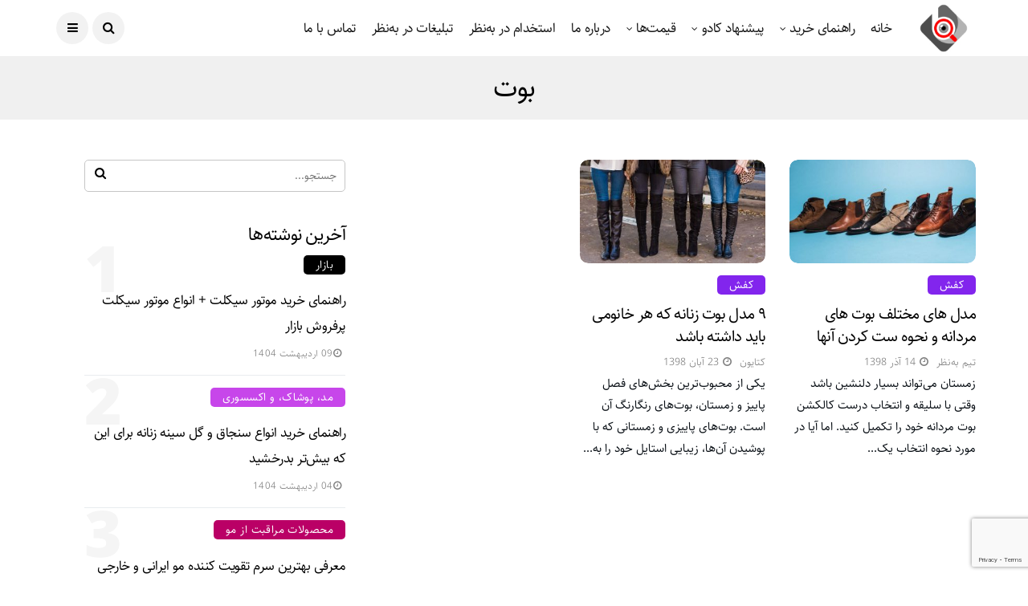

--- FILE ---
content_type: text/html; charset=UTF-8
request_url: https://behnazar.com/tag/%D8%A8%D9%88%D8%AA/
body_size: 16182
content:
<!DOCTYPE html>
<!--[if IE 9 ]><html class="ie ie9" dir="rtl" lang="fa-IR"><![endif]-->
   <html dir="rtl" lang="fa-IR">
      <head>
         <meta charset="UTF-8">
         <meta name="viewport" content="width=device-width, initial-scale=1, maximum-scale=1">
                  <meta name='robots' content='index, follow, max-image-preview:large, max-snippet:-1, max-video-preview:-1' />

	<!-- This site is optimized with the Yoast SEO Premium plugin v20.1 (Yoast SEO v26.8) - https://yoast.com/product/yoast-seo-premium-wordpress/ -->
	<title>بوت | به‌نظر</title>
	<link rel="canonical" href="https://behnazar.com/tag/بوت/" />
	<meta property="og:locale" content="fa_IR" />
	<meta property="og:type" content="article" />
	<meta property="og:title" content="بایگانی‌های بوت" />
	<meta property="og:url" content="https://behnazar.com/tag/بوت/" />
	<meta property="og:site_name" content="راهنمای خرید - مقایسه و معرفی بهترین محصولات بازار - به نظر" />
	<meta name="twitter:card" content="summary_large_image" />
	<meta name="twitter:site" content="@behnazarcom" />
	<script type="application/ld+json" class="yoast-schema-graph">{"@context":"https://schema.org","@graph":[{"@type":"CollectionPage","@id":"https://behnazar.com/tag/%d8%a8%d9%88%d8%aa/","url":"https://behnazar.com/tag/%d8%a8%d9%88%d8%aa/","name":"بوت | به‌نظر","isPartOf":{"@id":"https://behnazar.com/#website"},"primaryImageOfPage":{"@id":"https://behnazar.com/tag/%d8%a8%d9%88%d8%aa/#primaryimage"},"image":{"@id":"https://behnazar.com/tag/%d8%a8%d9%88%d8%aa/#primaryimage"},"thumbnailUrl":"https://behnazar.com/wp-content/uploads/2019/12/بوت-مردانه.jpg","breadcrumb":{"@id":"https://behnazar.com/tag/%d8%a8%d9%88%d8%aa/#breadcrumb"},"inLanguage":"fa-IR"},{"@type":"ImageObject","inLanguage":"fa-IR","@id":"https://behnazar.com/tag/%d8%a8%d9%88%d8%aa/#primaryimage","url":"https://behnazar.com/wp-content/uploads/2019/12/بوت-مردانه.jpg","contentUrl":"https://behnazar.com/wp-content/uploads/2019/12/بوت-مردانه.jpg","width":980,"height":490,"caption":"بوت مردانه"},{"@type":"BreadcrumbList","@id":"https://behnazar.com/tag/%d8%a8%d9%88%d8%aa/#breadcrumb","itemListElement":[{"@type":"ListItem","position":1,"name":"به‌نظر","item":"https://behnazar.com/"},{"@type":"ListItem","position":2,"name":"بوت"}]},{"@type":"WebSite","@id":"https://behnazar.com/#website","url":"https://behnazar.com/","name":"راهنمای خرید - مقایسه و معرفی بهترین محصولات بازار - به نظر","description":"راهنمای خرید مقایسه و معرفی بهترین محصولات بازار...","publisher":{"@id":"https://behnazar.com/#organization"},"potentialAction":[{"@type":"SearchAction","target":{"@type":"EntryPoint","urlTemplate":"https://behnazar.com/?s={search_term_string}"},"query-input":{"@type":"PropertyValueSpecification","valueRequired":true,"valueName":"search_term_string"}}],"inLanguage":"fa-IR"},{"@type":"Organization","@id":"https://behnazar.com/#organization","name":"به‌نظر","url":"https://behnazar.com/","logo":{"@type":"ImageObject","inLanguage":"fa-IR","@id":"https://behnazar.com/#/schema/logo/image/","url":"https://behnazar.com/wp-content/uploads/2019/10/logo.jpg","contentUrl":"https://behnazar.com/wp-content/uploads/2019/10/logo.jpg","width":100,"height":100,"caption":"به‌نظر"},"image":{"@id":"https://behnazar.com/#/schema/logo/image/"},"sameAs":["https://x.com/behnazarcom","https://www.instagram.com/behnazarcom/","https://www.linkedin.com/company/behnazar/"]}]}</script>
	<!-- / Yoast SEO Premium plugin. -->


<link rel="alternate" type="application/rss+xml" title="راهنمای خرید - مقایسه و معرفی بهترین محصولات بازار - به نظر &raquo; خوراک" href="https://behnazar.com/feed/" />
<link rel="alternate" type="application/rss+xml" title="راهنمای خرید - مقایسه و معرفی بهترین محصولات بازار - به نظر &raquo; خوراک دیدگاه‌ها" href="https://behnazar.com/comments/feed/" />
<link rel="alternate" type="application/rss+xml" title="راهنمای خرید - مقایسه و معرفی بهترین محصولات بازار - به نظر &raquo; بوت خوراک برچسب" href="https://behnazar.com/tag/%d8%a8%d9%88%d8%aa/feed/" />
		<style>
			.lazyload,
			.lazyloading {
				max-width: 100%;
			}
		</style>
		<style id='wp-img-auto-sizes-contain-inline-css' type='text/css'>
img:is([sizes=auto i],[sizes^="auto," i]){contain-intrinsic-size:3000px 1500px}
/*# sourceURL=wp-img-auto-sizes-contain-inline-css */
</style>
<link rel='stylesheet' id='structured-content-frontend-css' href='https://behnazar.com/wp-content/plugins/structured-content/dist/blocks.style.build.css?ver=1.7.0' type='text/css' media='all' />
<style id='wp-block-library-inline-css' type='text/css'>
:root{--wp-block-synced-color:#7a00df;--wp-block-synced-color--rgb:122,0,223;--wp-bound-block-color:var(--wp-block-synced-color);--wp-editor-canvas-background:#ddd;--wp-admin-theme-color:#007cba;--wp-admin-theme-color--rgb:0,124,186;--wp-admin-theme-color-darker-10:#006ba1;--wp-admin-theme-color-darker-10--rgb:0,107,160.5;--wp-admin-theme-color-darker-20:#005a87;--wp-admin-theme-color-darker-20--rgb:0,90,135;--wp-admin-border-width-focus:2px}@media (min-resolution:192dpi){:root{--wp-admin-border-width-focus:1.5px}}.wp-element-button{cursor:pointer}:root .has-very-light-gray-background-color{background-color:#eee}:root .has-very-dark-gray-background-color{background-color:#313131}:root .has-very-light-gray-color{color:#eee}:root .has-very-dark-gray-color{color:#313131}:root .has-vivid-green-cyan-to-vivid-cyan-blue-gradient-background{background:linear-gradient(135deg,#00d084,#0693e3)}:root .has-purple-crush-gradient-background{background:linear-gradient(135deg,#34e2e4,#4721fb 50%,#ab1dfe)}:root .has-hazy-dawn-gradient-background{background:linear-gradient(135deg,#faaca8,#dad0ec)}:root .has-subdued-olive-gradient-background{background:linear-gradient(135deg,#fafae1,#67a671)}:root .has-atomic-cream-gradient-background{background:linear-gradient(135deg,#fdd79a,#004a59)}:root .has-nightshade-gradient-background{background:linear-gradient(135deg,#330968,#31cdcf)}:root .has-midnight-gradient-background{background:linear-gradient(135deg,#020381,#2874fc)}:root{--wp--preset--font-size--normal:16px;--wp--preset--font-size--huge:42px}.has-regular-font-size{font-size:1em}.has-larger-font-size{font-size:2.625em}.has-normal-font-size{font-size:var(--wp--preset--font-size--normal)}.has-huge-font-size{font-size:var(--wp--preset--font-size--huge)}.has-text-align-center{text-align:center}.has-text-align-left{text-align:left}.has-text-align-right{text-align:right}.has-fit-text{white-space:nowrap!important}#end-resizable-editor-section{display:none}.aligncenter{clear:both}.items-justified-left{justify-content:flex-start}.items-justified-center{justify-content:center}.items-justified-right{justify-content:flex-end}.items-justified-space-between{justify-content:space-between}.screen-reader-text{border:0;clip-path:inset(50%);height:1px;margin:-1px;overflow:hidden;padding:0;position:absolute;width:1px;word-wrap:normal!important}.screen-reader-text:focus{background-color:#ddd;clip-path:none;color:#444;display:block;font-size:1em;height:auto;left:5px;line-height:normal;padding:15px 23px 14px;text-decoration:none;top:5px;width:auto;z-index:100000}html :where(.has-border-color){border-style:solid}html :where([style*=border-top-color]){border-top-style:solid}html :where([style*=border-right-color]){border-right-style:solid}html :where([style*=border-bottom-color]){border-bottom-style:solid}html :where([style*=border-left-color]){border-left-style:solid}html :where([style*=border-width]){border-style:solid}html :where([style*=border-top-width]){border-top-style:solid}html :where([style*=border-right-width]){border-right-style:solid}html :where([style*=border-bottom-width]){border-bottom-style:solid}html :where([style*=border-left-width]){border-left-style:solid}html :where(img[class*=wp-image-]){height:auto;max-width:100%}:where(figure){margin:0 0 1em}html :where(.is-position-sticky){--wp-admin--admin-bar--position-offset:var(--wp-admin--admin-bar--height,0px)}@media screen and (max-width:600px){html :where(.is-position-sticky){--wp-admin--admin-bar--position-offset:0px}}

/*# sourceURL=wp-block-library-inline-css */
</style><style id='global-styles-inline-css' type='text/css'>
:root{--wp--preset--aspect-ratio--square: 1;--wp--preset--aspect-ratio--4-3: 4/3;--wp--preset--aspect-ratio--3-4: 3/4;--wp--preset--aspect-ratio--3-2: 3/2;--wp--preset--aspect-ratio--2-3: 2/3;--wp--preset--aspect-ratio--16-9: 16/9;--wp--preset--aspect-ratio--9-16: 9/16;--wp--preset--color--black: #000000;--wp--preset--color--cyan-bluish-gray: #abb8c3;--wp--preset--color--white: #ffffff;--wp--preset--color--pale-pink: #f78da7;--wp--preset--color--vivid-red: #cf2e2e;--wp--preset--color--luminous-vivid-orange: #ff6900;--wp--preset--color--luminous-vivid-amber: #fcb900;--wp--preset--color--light-green-cyan: #7bdcb5;--wp--preset--color--vivid-green-cyan: #00d084;--wp--preset--color--pale-cyan-blue: #8ed1fc;--wp--preset--color--vivid-cyan-blue: #0693e3;--wp--preset--color--vivid-purple: #9b51e0;--wp--preset--gradient--vivid-cyan-blue-to-vivid-purple: linear-gradient(135deg,rgb(6,147,227) 0%,rgb(155,81,224) 100%);--wp--preset--gradient--light-green-cyan-to-vivid-green-cyan: linear-gradient(135deg,rgb(122,220,180) 0%,rgb(0,208,130) 100%);--wp--preset--gradient--luminous-vivid-amber-to-luminous-vivid-orange: linear-gradient(135deg,rgb(252,185,0) 0%,rgb(255,105,0) 100%);--wp--preset--gradient--luminous-vivid-orange-to-vivid-red: linear-gradient(135deg,rgb(255,105,0) 0%,rgb(207,46,46) 100%);--wp--preset--gradient--very-light-gray-to-cyan-bluish-gray: linear-gradient(135deg,rgb(238,238,238) 0%,rgb(169,184,195) 100%);--wp--preset--gradient--cool-to-warm-spectrum: linear-gradient(135deg,rgb(74,234,220) 0%,rgb(151,120,209) 20%,rgb(207,42,186) 40%,rgb(238,44,130) 60%,rgb(251,105,98) 80%,rgb(254,248,76) 100%);--wp--preset--gradient--blush-light-purple: linear-gradient(135deg,rgb(255,206,236) 0%,rgb(152,150,240) 100%);--wp--preset--gradient--blush-bordeaux: linear-gradient(135deg,rgb(254,205,165) 0%,rgb(254,45,45) 50%,rgb(107,0,62) 100%);--wp--preset--gradient--luminous-dusk: linear-gradient(135deg,rgb(255,203,112) 0%,rgb(199,81,192) 50%,rgb(65,88,208) 100%);--wp--preset--gradient--pale-ocean: linear-gradient(135deg,rgb(255,245,203) 0%,rgb(182,227,212) 50%,rgb(51,167,181) 100%);--wp--preset--gradient--electric-grass: linear-gradient(135deg,rgb(202,248,128) 0%,rgb(113,206,126) 100%);--wp--preset--gradient--midnight: linear-gradient(135deg,rgb(2,3,129) 0%,rgb(40,116,252) 100%);--wp--preset--font-size--small: 13px;--wp--preset--font-size--medium: 20px;--wp--preset--font-size--large: 36px;--wp--preset--font-size--x-large: 42px;--wp--preset--spacing--20: 0.44rem;--wp--preset--spacing--30: 0.67rem;--wp--preset--spacing--40: 1rem;--wp--preset--spacing--50: 1.5rem;--wp--preset--spacing--60: 2.25rem;--wp--preset--spacing--70: 3.38rem;--wp--preset--spacing--80: 5.06rem;--wp--preset--shadow--natural: 6px 6px 9px rgba(0, 0, 0, 0.2);--wp--preset--shadow--deep: 12px 12px 50px rgba(0, 0, 0, 0.4);--wp--preset--shadow--sharp: 6px 6px 0px rgba(0, 0, 0, 0.2);--wp--preset--shadow--outlined: 6px 6px 0px -3px rgb(255, 255, 255), 6px 6px rgb(0, 0, 0);--wp--preset--shadow--crisp: 6px 6px 0px rgb(0, 0, 0);}:where(.is-layout-flex){gap: 0.5em;}:where(.is-layout-grid){gap: 0.5em;}body .is-layout-flex{display: flex;}.is-layout-flex{flex-wrap: wrap;align-items: center;}.is-layout-flex > :is(*, div){margin: 0;}body .is-layout-grid{display: grid;}.is-layout-grid > :is(*, div){margin: 0;}:where(.wp-block-columns.is-layout-flex){gap: 2em;}:where(.wp-block-columns.is-layout-grid){gap: 2em;}:where(.wp-block-post-template.is-layout-flex){gap: 1.25em;}:where(.wp-block-post-template.is-layout-grid){gap: 1.25em;}.has-black-color{color: var(--wp--preset--color--black) !important;}.has-cyan-bluish-gray-color{color: var(--wp--preset--color--cyan-bluish-gray) !important;}.has-white-color{color: var(--wp--preset--color--white) !important;}.has-pale-pink-color{color: var(--wp--preset--color--pale-pink) !important;}.has-vivid-red-color{color: var(--wp--preset--color--vivid-red) !important;}.has-luminous-vivid-orange-color{color: var(--wp--preset--color--luminous-vivid-orange) !important;}.has-luminous-vivid-amber-color{color: var(--wp--preset--color--luminous-vivid-amber) !important;}.has-light-green-cyan-color{color: var(--wp--preset--color--light-green-cyan) !important;}.has-vivid-green-cyan-color{color: var(--wp--preset--color--vivid-green-cyan) !important;}.has-pale-cyan-blue-color{color: var(--wp--preset--color--pale-cyan-blue) !important;}.has-vivid-cyan-blue-color{color: var(--wp--preset--color--vivid-cyan-blue) !important;}.has-vivid-purple-color{color: var(--wp--preset--color--vivid-purple) !important;}.has-black-background-color{background-color: var(--wp--preset--color--black) !important;}.has-cyan-bluish-gray-background-color{background-color: var(--wp--preset--color--cyan-bluish-gray) !important;}.has-white-background-color{background-color: var(--wp--preset--color--white) !important;}.has-pale-pink-background-color{background-color: var(--wp--preset--color--pale-pink) !important;}.has-vivid-red-background-color{background-color: var(--wp--preset--color--vivid-red) !important;}.has-luminous-vivid-orange-background-color{background-color: var(--wp--preset--color--luminous-vivid-orange) !important;}.has-luminous-vivid-amber-background-color{background-color: var(--wp--preset--color--luminous-vivid-amber) !important;}.has-light-green-cyan-background-color{background-color: var(--wp--preset--color--light-green-cyan) !important;}.has-vivid-green-cyan-background-color{background-color: var(--wp--preset--color--vivid-green-cyan) !important;}.has-pale-cyan-blue-background-color{background-color: var(--wp--preset--color--pale-cyan-blue) !important;}.has-vivid-cyan-blue-background-color{background-color: var(--wp--preset--color--vivid-cyan-blue) !important;}.has-vivid-purple-background-color{background-color: var(--wp--preset--color--vivid-purple) !important;}.has-black-border-color{border-color: var(--wp--preset--color--black) !important;}.has-cyan-bluish-gray-border-color{border-color: var(--wp--preset--color--cyan-bluish-gray) !important;}.has-white-border-color{border-color: var(--wp--preset--color--white) !important;}.has-pale-pink-border-color{border-color: var(--wp--preset--color--pale-pink) !important;}.has-vivid-red-border-color{border-color: var(--wp--preset--color--vivid-red) !important;}.has-luminous-vivid-orange-border-color{border-color: var(--wp--preset--color--luminous-vivid-orange) !important;}.has-luminous-vivid-amber-border-color{border-color: var(--wp--preset--color--luminous-vivid-amber) !important;}.has-light-green-cyan-border-color{border-color: var(--wp--preset--color--light-green-cyan) !important;}.has-vivid-green-cyan-border-color{border-color: var(--wp--preset--color--vivid-green-cyan) !important;}.has-pale-cyan-blue-border-color{border-color: var(--wp--preset--color--pale-cyan-blue) !important;}.has-vivid-cyan-blue-border-color{border-color: var(--wp--preset--color--vivid-cyan-blue) !important;}.has-vivid-purple-border-color{border-color: var(--wp--preset--color--vivid-purple) !important;}.has-vivid-cyan-blue-to-vivid-purple-gradient-background{background: var(--wp--preset--gradient--vivid-cyan-blue-to-vivid-purple) !important;}.has-light-green-cyan-to-vivid-green-cyan-gradient-background{background: var(--wp--preset--gradient--light-green-cyan-to-vivid-green-cyan) !important;}.has-luminous-vivid-amber-to-luminous-vivid-orange-gradient-background{background: var(--wp--preset--gradient--luminous-vivid-amber-to-luminous-vivid-orange) !important;}.has-luminous-vivid-orange-to-vivid-red-gradient-background{background: var(--wp--preset--gradient--luminous-vivid-orange-to-vivid-red) !important;}.has-very-light-gray-to-cyan-bluish-gray-gradient-background{background: var(--wp--preset--gradient--very-light-gray-to-cyan-bluish-gray) !important;}.has-cool-to-warm-spectrum-gradient-background{background: var(--wp--preset--gradient--cool-to-warm-spectrum) !important;}.has-blush-light-purple-gradient-background{background: var(--wp--preset--gradient--blush-light-purple) !important;}.has-blush-bordeaux-gradient-background{background: var(--wp--preset--gradient--blush-bordeaux) !important;}.has-luminous-dusk-gradient-background{background: var(--wp--preset--gradient--luminous-dusk) !important;}.has-pale-ocean-gradient-background{background: var(--wp--preset--gradient--pale-ocean) !important;}.has-electric-grass-gradient-background{background: var(--wp--preset--gradient--electric-grass) !important;}.has-midnight-gradient-background{background: var(--wp--preset--gradient--midnight) !important;}.has-small-font-size{font-size: var(--wp--preset--font-size--small) !important;}.has-medium-font-size{font-size: var(--wp--preset--font-size--medium) !important;}.has-large-font-size{font-size: var(--wp--preset--font-size--large) !important;}.has-x-large-font-size{font-size: var(--wp--preset--font-size--x-large) !important;}
/*# sourceURL=global-styles-inline-css */
</style>

<style id='classic-theme-styles-inline-css' type='text/css'>
/*! This file is auto-generated */
.wp-block-button__link{color:#fff;background-color:#32373c;border-radius:9999px;box-shadow:none;text-decoration:none;padding:calc(.667em + 2px) calc(1.333em + 2px);font-size:1.125em}.wp-block-file__button{background:#32373c;color:#fff;text-decoration:none}
/*# sourceURL=/wp-includes/css/classic-themes.min.css */
</style>
<link rel='stylesheet' id='contact-form-7-css' href='https://behnazar.com/wp-content/plugins/contact-form-7/includes/css/styles.css?ver=6.1.4' type='text/css' media='all' />
<link rel='stylesheet' id='contact-form-7-rtl-css' href='https://behnazar.com/wp-content/plugins/contact-form-7/includes/css/styles-rtl.css?ver=6.1.4' type='text/css' media='all' />
<link rel='stylesheet' id='kk-star-ratings-css' href='https://behnazar.com/wp-content/plugins/kk-star-ratings/src/core/public/css/kk-star-ratings.min.css?ver=5.4.10.3' type='text/css' media='all' />
<link rel='stylesheet' id='bootstrap-css' href='https://behnazar.com/wp-content/themes/disto/css/bootstrap.css?ver=6.9' type='text/css' media='all' />
<link rel='stylesheet' id='disto_style-css' href='https://behnazar.com/wp-content/themes/disto/style.css?ver=6.9' type='text/css' media='all' />
<link rel='stylesheet' id='disto_responsive-css' href='https://behnazar.com/wp-content/themes/disto/css/responsive.css?ver=6.9' type='text/css' media='all' />
<style id='disto_responsive-inline-css' type='text/css'>





.grid-sidebar .box .jl_post_title_top .image-post-title, .grid-sidebar .blog_large_post_style .post-entry-content .image-post-title, .grid-sidebar .blog_large_post_style .post-entry-content h1, .blog_large_post_style .post-entry-content .image-post-title, .blog_large_post_style .post-entry-content h1, .blog_large_overlay_post_style.box .post-entry-content .image-post-title a{font-size: 30px !important; }

.header_top_bar_wrapper .navigation_wrapper #jl_top_menu li a, .meta-category-small a, .item_slide_caption .post-meta.meta-main-img, .post-meta.meta-main-img, .post-meta-bot-in, .post-meta span, .single-post-meta-wrapper span, .comment time, .post_large_footer_meta, .blog_large_post_style .large_post_content .jelly_read_more_wrapper a, .love_post_view_header a, .header_date_display, .jl_continue_reading, .menu_post_feature .builder_cat_title_list_style li, .builder_cat_title_list_style li, .main_new_ticker_wrapper .post-date, .main_new_ticker_wrapper .news_ticker_title_style, .jl_rating_front .jl_rating_value, .pop_post_right_slider .headding_pop_post, .jl_main_right_number .jl_number_list, .jl_grid_more .jl_slider_readding, .page_builder_listpost.jelly_homepage_builder .jl_list_more a, .jl_s_slide_text_wrapper .banner-container .jl_ssider_more, .jl_post_meta .jl_author_img_w a, .jl_post_meta .post-date, .jl_large_builder.jelly_homepage_builder .jl_large_more, .jl_btn_load, .feature-image-link.image_post .jl_small_list_num, .social-count-plus .count, .social-count-plus .label, .jl_instagram .instagram-pics + .clear a, .single-post-meta-wrapper .jm-post-like, #commentform #submit, .wpcf7-form-control.wpcf7-submit, .comment-reply-link, .comment-edit-link, .single_post_share_icons, .single_post_tag_layout li a{font-family: none !important;}
#mainmenu > li > a, #content_nav .menu_moble_slide > li a, .header_layout_style3_custom .navigation_wrapper > ul > li > a, .header_magazine_full_screen .navigation_wrapper .jl_main_menu > li > a{font-family: none !important;  font-size:17px !important; font-weight:400 !important; text-transform: capitalize !important; letter-spacing: -0.03em !important;}
#menu-footer-menu li a, .footer-bottom .footer-left-copyright, .navigation_wrapper #mainmenu.jl_main_menu > li li > a{font-family: none !important;}
#content_nav .menu_moble_slide > li a{font-size: 15px !important;}

.content_single_page p, .single_section_content .post_content, .single_section_content .post_content p{font-size: 18px !important;}
body, p, .date_post_large_display, #search_block_top #search_query_top, .tagcloud a, .format-quote a p.quote_source, .blog_large_post_style .large_post_content .jelly_read_more_wrapper a, .blog_grid_post_style .jelly_read_more_wrapper a, .blog_list_post_style .jelly_read_more_wrapper a, .pagination-more div a,
.meta-category-small-builder a, .full-slider-wrapper .banner-carousel-item .banner-container .more_btn a, .single-item-slider .banner-carousel-item .banner-container .more_btn a{font-family:none !important; font-weight: 400 !important;}
.single_section_content .post_content blockquote p{font-size: 20px !important;}
.wp-caption p.wp-caption-text{font-size: 14px !important;}
h1, h2, h3, h4, h5, h6, h1 a, h2 a, h3 a, h4 a, h5 a, h6 a, .postnav #prepost, .postnav  #nextpost, .bbp-forum-title, .single_post_arrow_content #prepost, .single_post_arrow_content #nextpost{font-weight: 400 !important; text-transform:capitalize !important; letter-spacing: -0.03em !important;}
.footer_carousel .meta-comment, .item_slide_caption h1 a,  .tickerfloat, .box-1 .inside h3, .detailholder.medium h3, .feature-post-list .feature-post-title, .widget-title h2, .image-post-title, .grid.caption_header h3, ul.tabs li a, h1, h2, h3, h4, h5, h6, .carousel_title, .postnav a, .format-aside a p.aside_title, .date_post_large_display, .social-count-plus span,
.sf-top-menu li a, .large_continue_reading span, .single_post_arrow_content #prepost, .single_post_arrow_content #nextpost, .cfs_from_wrapper .cfs_form_title, .comment-meta .comment-author-name, .jl_recent_post_number > li .jl_list_bg_num, .jl_recent_post_number .meta-category-small-text a, .jl_hsubt, .single_post_entry_content .post_subtitle_text, blockquote p{font-family:none !important;}   
h1, h2, h3, h4, h5, h6, h1 a, h2 a, h3 a, h4 a, h5 a, h6 a, .postnav #prepost, .postnav  #nextpost, .bbp-forum-title, .single_post_arrow_content #prepost, .single_post_arrow_content #nextpost{line-height: 1.4285 !important;}




.navigation_wrapper #mainmenu.jl_main_menu > li li > a{ font-size:14px !important; font-weight:400 !important; letter-spacing: -0.03em !important; text-transform: capitalize !important;}
.cat-item-642 span{background:  !important;}.cat-item-647 span{background:  !important;}.cat-item-652 span{background:  !important;}.cat-item-651 span{background:  !important;}.cat-item-639 span{background:  !important;}.cat-item-640 span{background:  !important;}.cat-item-653 span{background:  !important;}.cat-item-8 span{background: #ff54cb !important;}.cat-item-587 span{background: #81d742 !important;}.cat-item-632 span{background:  !important;}.cat-item-23 span{background: #f79191 !important;}.cat-item-21 span{background: #04d0ef !important;}.cat-item-1 span{background:  !important;}.cat-item-586 span{background: #0e9e42 !important;}.cat-item-603 span{background:  !important;}.cat-item-4 span{background: #b414ff !important;}.cat-item-15 span{background: #000adb !important;}.cat-item-17 span{background: #dd1111 !important;}.cat-item-466 span{background: #1b5f77 !important;}.cat-item-354 span{background:  !important;}.cat-item-11 span{background: #dd5a5a !important;}.cat-item-34 span{background: #142fff !important;}.cat-item-456 span{background: #c10101 !important;}.cat-item-19 span{background: #f78522 !important;}.cat-item-3 span{background: #c525ed !important;}.cat-item-579 span{background: #b535cc !important;}.cat-item-18 span{background: #07af82 !important;}.cat-item-238 span{background: #81d742 !important;}.cat-item-631 span{background:  !important;}.cat-item-449 span{background: #1418ff !important;}.cat-item-450 span{background: #fc1497 !important;}.cat-item-451 span{background: #14efff !important;}.cat-item-7 span{background:  !important;}.cat-item-16 span{background:  !important;}.cat-item-12 span{background: #81d742 !important;}.cat-item-259 span{background: #8225ed !important;}.cat-item-14 span{background: #3600c1 !important;}.cat-item-142 span{background: #f06bf4 !important;}.cat-item-9 span{background: #81d742 !important;}.cat-item-218 span{background: #ff0044 !important;}.cat-item-13 span{background: #23a1aa !important;}.cat-item-435 span{background: #a640ad !important;}.cat-item-436 span{background: #ba0066 !important;}.cat-item-10 span{background: #c746ea !important;}.cat-item-2 span{background: #ff262d !important;}.cat-item-22 span{background:  !important;}.cat-item-20 span{background: #481699 !important;}
/*# sourceURL=disto_responsive-inline-css */
</style>
<link rel='stylesheet' id='child_style-css' href='https://behnazar.com/wp-content/themes/disto/style-child.css?ver=6.9' type='text/css' media='all' />
<script type="text/javascript" src="https://behnazar.com/wp-includes/js/jquery/jquery.min.js?ver=3.7.1" id="jquery-core-js"></script>
<script type="text/javascript" src="https://behnazar.com/wp-includes/js/jquery/jquery-migrate.min.js?ver=3.4.1" id="jquery-migrate-js"></script>
<link rel="https://api.w.org/" href="https://behnazar.com/wp-json/" /><link rel="alternate" title="JSON" type="application/json" href="https://behnazar.com/wp-json/wp/v2/tags/387" /><link rel="EditURI" type="application/rsd+xml" title="RSD" href="https://behnazar.com/xmlrpc.php?rsd" />
<link rel="stylesheet" href="https://behnazar.com/wp-content/themes/disto/rtl.css" type="text/css" media="screen" /><meta name="generator" content="WordPress 6.9" />
                <meta property="og:image" content="https://behnazar.com/wp-content/uploads/2019/12/بوت-مردانه.jpg" />      
            		<script>
			document.documentElement.className = document.documentElement.className.replace('no-js', 'js');
		</script>
				<style>
			.no-js img.lazyload {
				display: none;
			}

			figure.wp-block-image img.lazyloading {
				min-width: 150px;
			}

			.lazyload,
			.lazyloading {
				--smush-placeholder-width: 100px;
				--smush-placeholder-aspect-ratio: 1/1;
				width: var(--smush-image-width, var(--smush-placeholder-width)) !important;
				aspect-ratio: var(--smush-image-aspect-ratio, var(--smush-placeholder-aspect-ratio)) !important;
			}

						.lazyload {
				opacity: 0;
			}

			.lazyloading {
				border: 0 !important;
				opacity: 1;
				background: rgba(255, 255, 255, 0) url('https://behnazar.com/wp-content/plugins/wp-smushit/app/assets/images/smush-lazyloader-2.gif') no-repeat center !important;
				background-size: 16px auto !important;
				min-width: 16px;
			}

					</style>
		<style type="text/css">.recentcomments a{display:inline !important;padding:0 !important;margin:0 !important;}</style><link rel="icon" href="https://behnazar.com/wp-content/uploads/2019/11/favicon.ico" sizes="32x32" />
<link rel="icon" href="https://behnazar.com/wp-content/uploads/2019/11/favicon.ico" sizes="192x192" />
<link rel="apple-touch-icon" href="https://behnazar.com/wp-content/uploads/2019/11/favicon.ico" />
<meta name="msapplication-TileImage" content="https://behnazar.com/wp-content/uploads/2019/11/favicon.ico" />
		<style type="text/css" id="wp-custom-css">
			div#custom_html-3 {
    text-align: center;
}

div#custom_html-3 .textwidget.custom-html-widget {
    /* margin: 5px; */
    margin-bottom: 15px;
}
.singlesidebartop {
    text-align: center !important;
    padding: 16px;
}
#custom_html-4 h2 {
    text-align: center;
    margin-bottom: 2px !important;
    padding-bottom: 1px !important;
    font-weight: 600 !important;
    color: #337ab7 !important;
}

#dialyprices .col-1 img {
    margin-top: 20px !important;
}

.productdetails.smallproduct img {
    max-height: 40vh;
	    width: auto;
}
blockquote{
	font-family: 'Sahel', sans-serif !important;
}
section#content_main p a {
    color: #f74539;
}
section#content-area a {
    color: #f74539;
}
a.btn.btn-primary{
	color: #fff !important;
	font-weight: 600 !important;
}

#content h3.title-tag {
    color: #fe0000!important;
    font-weight: 600 !important;
    line-height: 1.6em !important;
}
.col-one-small {
    max-width: 100%;
    position: relative;
}

.col-one-small img {
    max-height: 100% !important;
}
blockquote {
    min-height: 100%;
    background:
    linear-gradient(#efefef,#efefef) calc(5*100%/6);
    background-size: 35px 67%; /* Control the width here*/
    background-repeat:no-repeat;
}


li.table-header {
    margin-bottom: 0px !important;
}

li.table-header-notice {
    width: 96% !important;
    font-weight: 600;
    background: #fcbf02;
    margin: 0 auto;
    border-top-right-radius: 0px !important;
    border-top-left-radius: 0px !important;
    color: #3c3c3c;
}
	   .underline {
			text-decoration: underline;
		}
	   .table-header-notice > div {
		   line-height: 1.7em;
	   }   
	   .col.col-12.text-center.fa.fa-lightbulb-o:before {
		   color: #373737;
		   font-size: 22px;
		   margin-left: 5px;
	   }

.alert-dismissable .close, .alert-dismissible .close {
    position: relative;
    top: 2px;
    right: 0px;
    color: black;
    opacity: .7;
    font-size: 2em;
}

a.close {
    font-size: 2em;
    color: #130b00 !important;
}

.alert-warning {
    color: #7d5f2a;
    background-color: #fcf8e3;
    border-color: #faebcc;
    padding: 10px 35px;
}
.table-header-notice>div {
    line-height: 1.3em;
    font-family: 'Sahel', 'FontAwesome';
}
.rating {
    margin-bottom: 10px;
    margin-top: 15%;
}
html {
  scroll-behavior: smooth;
}
.important {
    font-size: 1.2em;
    font-weight: 100 !important;
}
.productdetails h3, .productdetails h4, .productdetails h2 {
    color: #fb3535!important;
    margin-bottom: 0.6em!important;
    font-weight: 600 !important;
    font-size: 2.8rem!important;
}

.info-box {
    color: #999;
    margin-bottom: 5em;
    margin-top: 1em;
}

.info-box p {
    display: none;
}

.info-text {
    color: #373737;
    font-weight: 600;
    font-size: 15px;
}

#shortspec > h2 {
    text-align: center;
    font-weight: 700 !important;
    font-size: 4rem !important;
    color: #5770ff !important;
}

#shortspec span {
    color: #5770ff;
    font-size: 3rem;
    font-weight: 500;
}


 
.col-one-big .jellywp_post_productsnewss_widget_wrapper { 
    display: flex; 
    justify-content: space-between; 
    align-items: stretch; 
    align-content: space-between; 
    width: 100%; 
} 
.productdetails.smallproduct{ 
    display: flex; 
    flex-direction: column; 
    width: 100%; 
    flex-basis: 100%; 
}
.col-one-big, .col-two-big {
    min-width: auto !important;
		width: 100%;
}
.widget_disto_post_productsnews_widget { 
    width: 100% !important; 
}
.price {
    display: none;
}		</style>
		         
         
        <!-- Global site tag (gtag.js) - Google Analytics -->
        <script async src="https://www.googletagmanager.com/gtag/js?id=UA-145909865-1"></script>
        <script>
            window.dataLayer = window.dataLayer || [];
            function gtag(){dataLayer.push(arguments);}
            gtag('js', new Date());
            
            gtag('config', 'UA-145909865-1', { 'optimize_id': 'GTM-M3DJFZ8'});
        </script>
         <!-- end head -->
		  <script type="text/javascript">
    window._mNHandle = window._mNHandle || {};
    window._mNHandle.queue = window._mNHandle.queue || [];
    medianet_versionId = "3121199";
			  
			  <script async src="https://pagead2.googlesyndication.com/pagead/js/adsbygoogle.js?client=ca-pub-8269065180630523"
     crossorigin="anonymous"></script>
</script>
		  
              </head>
      <body class="rtl archive tag tag-387 wp-theme-disto mobile_nav_class jl-has-sidebar" itemscope="itemscope" itemtype="http://schema.org/WebPage">

         <div class="options_layout_wrapper jl_radius  jl_none_box_styles jl_border_radiuss">
         <div class="options_layout_container full_layout_enable_front">
         <!-- Start header -->
<header class="header-wraper jl_header_magazine_style two_header_top_style header_layout_style3_custom jl_cusdate_head">
    <div class="header_top_bar_wrapper jl_top_bar_dis">
        <div class="container">
            <div class="row">
                <div class="col-md-12">
                    <div class="menu-primary-container navigation_wrapper">
                                            </div>

                                        <div class="jl_top_bar_right">
                        <span class="jl_current_title">امروز</span>05 بهمن 1404                    </div>                    
                    

                </div>
            </div>
        </div>
    </div>

    <!-- Start Main menu -->
    <div class="jl_blank_nav"></div>
    <div id="menu_wrapper" class="menu_wrapper  jl_menu_sticky jl_stick ">        
        <div class="container">
            <div class="row">
                <div class="main_menu col-md-12">
                    <div class="logo_small_wrapper_table">
                        <div class="logo_small_wrapper">
                            <!-- begin logo -->
                            <a class="logo_link" href="https://behnazar.com/" data-wpel-link="internal" title="
                                                                                                &lt;img width=&quot;83&quot; height=&quot;66&quot; src=&quot;https://behnazar.com/wp-content/uploads/2019/10/logo.jpg&quot; alt=&quot;راهنمای خرید مقایسه و معرفی بهترین محصولات بازار&#8230;&quot; loading=&quot;lazy&quot; /&gt;
                                                                                            ">
                                                                                                <img width="83" height="66" src="https://behnazar.com/wp-content/uploads/2019/10/logo.jpg" alt="راهنمای خرید مقایسه و معرفی بهترین محصولات بازار&#8230;" loading="lazy" />
                                                                                            </a>
                            <!-- end logo -->
                        </div>
                        </div>

                    <!-- main menu -->
                    <div class="menu-primary-container navigation_wrapper">
                                                <ul id="mainmenu" class="jl_main_menu"><li id="menu-item-5283" class="menu-item menu-item-type-post_type menu-item-object-page menu-item-home"><a href="https://behnazar.com/" data-wpel-link="internal" title="خانه&lt;span class=&quot;border-menu&quot;&gt;&lt;/span&gt;">خانه<span class="border-menu"></span></a></li>
<li id="menu-item-5290" class="menu-item menu-item-type-taxonomy menu-item-object-category menu-item-has-children"><a href="https://behnazar.com/category/shopping/" data-wpel-link="internal" title="راهنمای خرید&lt;span class=&quot;border-menu&quot;&gt;&lt;/span&gt;">راهنمای خرید<span class="border-menu"></span></a><ul class="sub-menu">	<li id="menu-item-7450" class="menu-item menu-item-type-taxonomy menu-item-object-category menu-item-has-children"><a href="https://behnazar.com/category/shopping/clothings-and-accessories/" data-wpel-link="internal" title="مد، پوشاک، و اکسسوری&lt;span class=&quot;border-menu&quot;&gt;&lt;/span&gt;">مد، پوشاک، و اکسسوری<span class="border-menu"></span></a><ul class="sub-menu">		<li id="menu-item-9065" class="menu-item menu-item-type-taxonomy menu-item-object-category"><a href="https://behnazar.com/category/shopping/clothings-and-accessories/shoes/" data-wpel-link="internal" title="کفش&lt;span class=&quot;border-menu&quot;&gt;&lt;/span&gt;">کفش<span class="border-menu"></span></a></li>

					</ul></li>
	<li id="menu-item-5977" class="menu-item menu-item-type-taxonomy menu-item-object-category menu-item-has-children"><a href="https://behnazar.com/category/shopping/personal-care/" data-wpel-link="internal" title="آرایشی، بهداشتی و سلامت&lt;span class=&quot;border-menu&quot;&gt;&lt;/span&gt;">آرایشی، بهداشتی و سلامت<span class="border-menu"></span></a><ul class="sub-menu">		<li id="menu-item-9127" class="menu-item menu-item-type-taxonomy menu-item-object-category"><a href="https://behnazar.com/category/shopping/personal-care/skin-care-products/" data-wpel-link="internal" title="محصولات مراقبت از پوست&lt;span class=&quot;border-menu&quot;&gt;&lt;/span&gt;">محصولات مراقبت از پوست<span class="border-menu"></span></a></li>
		<li id="menu-item-9128" class="menu-item menu-item-type-taxonomy menu-item-object-category"><a href="https://behnazar.com/category/shopping/personal-care/hair-care-products/" data-wpel-link="internal" title="محصولات مراقبت از مو&lt;span class=&quot;border-menu&quot;&gt;&lt;/span&gt;">محصولات مراقبت از مو<span class="border-menu"></span></a></li>
		<li id="menu-item-6607" class="menu-item menu-item-type-taxonomy menu-item-object-category"><a href="https://behnazar.com/category/shopping/personal-care/electrical-personal-care/" data-wpel-link="internal" title="لوازم شخصی برقی&lt;span class=&quot;border-menu&quot;&gt;&lt;/span&gt;">لوازم شخصی برقی<span class="border-menu"></span></a></li>

					</ul></li>
	<li id="menu-item-5471" class="menu-item menu-item-type-taxonomy menu-item-object-category menu-item-has-children"><a href="https://behnazar.com/category/shopping/digikala/" data-wpel-link="internal" title="کالای دیجیتال&lt;span class=&quot;border-menu&quot;&gt;&lt;/span&gt;">کالای دیجیتال<span class="border-menu"></span></a><ul class="sub-menu">		<li id="menu-item-5472" class="menu-item menu-item-type-taxonomy menu-item-object-category"><a href="https://behnazar.com/category/shopping/digikala/camera/" data-wpel-link="internal" title="دوربین&lt;span class=&quot;border-menu&quot;&gt;&lt;/span&gt;">دوربین<span class="border-menu"></span></a></li>
		<li id="menu-item-6609" class="menu-item menu-item-type-taxonomy menu-item-object-category"><a href="https://behnazar.com/category/shopping/digikala/smartphones/" data-wpel-link="internal" title="گوشی هوشمند&lt;span class=&quot;border-menu&quot;&gt;&lt;/span&gt;">گوشی هوشمند<span class="border-menu"></span></a></li>
		<li id="menu-item-6608" class="menu-item menu-item-type-taxonomy menu-item-object-category"><a href="https://behnazar.com/category/shopping/digikala/smart-watches/" data-wpel-link="internal" title="ساعت و مچ بند هوشمند&lt;span class=&quot;border-menu&quot;&gt;&lt;/span&gt;">ساعت و مچ بند هوشمند<span class="border-menu"></span></a></li>
		<li id="menu-item-7190" class="menu-item menu-item-type-taxonomy menu-item-object-category"><a href="https://behnazar.com/category/shopping/digikala/headphone/" data-wpel-link="internal" title="هدفون&lt;span class=&quot;border-menu&quot;&gt;&lt;/span&gt;">هدفون<span class="border-menu"></span></a></li>
		<li id="menu-item-9064" class="menu-item menu-item-type-taxonomy menu-item-object-category"><a href="https://behnazar.com/category/shopping/digikala/computers/" data-wpel-link="internal" title="کامپیوتر و لپ تاپ&lt;span class=&quot;border-menu&quot;&gt;&lt;/span&gt;">کامپیوتر و لپ تاپ<span class="border-menu"></span></a></li>
		<li id="menu-item-12024" class="menu-item menu-item-type-taxonomy menu-item-object-category"><a href="https://behnazar.com/category/shopping/digikala/gaming/" data-wpel-link="internal" title="تجهیزات بازی (گیمینگ)&lt;span class=&quot;border-menu&quot;&gt;&lt;/span&gt;">تجهیزات بازی (گیمینگ)<span class="border-menu"></span></a></li>
		<li id="menu-item-7662" class="menu-item menu-item-type-taxonomy menu-item-object-category"><a href="https://behnazar.com/category/shopping/digikala/tablets/" data-wpel-link="internal" title="تبلت و کتابخوان&lt;span class=&quot;border-menu&quot;&gt;&lt;/span&gt;">تبلت و کتابخوان<span class="border-menu"></span></a></li>
		<li id="menu-item-9063" class="menu-item menu-item-type-taxonomy menu-item-object-category"><a href="https://behnazar.com/category/shopping/digikala/tv/" data-wpel-link="internal" title="تلویزیون&lt;span class=&quot;border-menu&quot;&gt;&lt;/span&gt;">تلویزیون<span class="border-menu"></span></a></li>
		<li id="menu-item-12722" class="menu-item menu-item-type-taxonomy menu-item-object-category"><a href="https://behnazar.com/category/shopping/digikala/audio/" data-wpel-link="internal" title="اسپیکر و تجهیزات صوتی&lt;span class=&quot;border-menu&quot;&gt;&lt;/span&gt;">اسپیکر و تجهیزات صوتی<span class="border-menu"></span></a></li>
		<li id="menu-item-17115" class="menu-item menu-item-type-taxonomy menu-item-object-category"><a href="https://behnazar.com/category/shopping/digikala/computer-parts/" data-wpel-link="internal" title="تجهیزات جانبی کامپیوتر&lt;span class=&quot;border-menu&quot;&gt;&lt;/span&gt;">تجهیزات جانبی کامپیوتر<span class="border-menu"></span></a></li>

					</ul></li>
	<li id="menu-item-5585" class="menu-item menu-item-type-taxonomy menu-item-object-category menu-item-has-children"><a href="https://behnazar.com/category/shopping/home-kitchen/" data-wpel-link="internal" title="خانه و آشپزخانه&lt;span class=&quot;border-menu&quot;&gt;&lt;/span&gt;">خانه و آشپزخانه<span class="border-menu"></span></a><ul class="sub-menu">		<li id="menu-item-23377" class="menu-item menu-item-type-taxonomy menu-item-object-post_tag"><a href="https://behnazar.com/tag/%d9%84%d9%88%d8%a7%d8%b2%d9%85-%d8%a8%d8%b1%d9%82%db%8c-%d8%a2%d8%b4%d9%be%d8%b2%d8%ae%d8%a7%d9%86%d9%87/" data-wpel-link="internal" title="لوازم برقی آشپزخانه&lt;span class=&quot;border-menu&quot;&gt;&lt;/span&gt;">لوازم برقی آشپزخانه<span class="border-menu"></span></a></li>
		<li id="menu-item-12721" class="menu-item menu-item-type-taxonomy menu-item-object-category"><a href="https://behnazar.com/category/shopping/home-kitchen/decoration/" data-wpel-link="internal" title="دکوراسیون&lt;span class=&quot;border-menu&quot;&gt;&lt;/span&gt;">دکوراسیون<span class="border-menu"></span></a></li>

					</ul></li>
	<li id="menu-item-9628" class="menu-item menu-item-type-taxonomy menu-item-object-category"><a href="https://behnazar.com/category/shopping/books/" data-wpel-link="internal" title="کتاب&lt;span class=&quot;border-menu&quot;&gt;&lt;/span&gt;">کتاب<span class="border-menu"></span></a></li>
	<li id="menu-item-20814" class="menu-item menu-item-type-taxonomy menu-item-object-category"><a href="https://behnazar.com/category/shopping/mother-and-child/" data-wpel-link="internal" title="اسباب بازی / مادر و کودک&lt;span class=&quot;border-menu&quot;&gt;&lt;/span&gt;">اسباب بازی / مادر و کودک<span class="border-menu"></span></a></li>
	<li id="menu-item-5287" class="menu-item menu-item-type-taxonomy menu-item-object-category"><a href="https://behnazar.com/category/shopping/travel-tools/" data-wpel-link="internal" title="لوازم سفر، کمپینگ و کوهنوردی&lt;span class=&quot;border-menu&quot;&gt;&lt;/span&gt;">لوازم سفر، کمپینگ و کوهنوردی<span class="border-menu"></span></a></li>
	<li id="menu-item-7183" class="menu-item menu-item-type-taxonomy menu-item-object-category"><a href="https://behnazar.com/category/shopping/life-style/" data-wpel-link="internal" title="سبک زندگی و سلامت&lt;span class=&quot;border-menu&quot;&gt;&lt;/span&gt;">سبک زندگی و سلامت<span class="border-menu"></span></a></li>
	<li id="menu-item-5651" class="menu-item menu-item-type-taxonomy menu-item-object-category"><a href="https://behnazar.com/category/shopping/%d8%b1%d8%a7%d9%87%d9%86%d9%85%d8%a7%db%8c-%d8%ae%d8%b1%db%8c%d8%af-%d9%84%d9%88%d8%a7%d8%b2%d9%85-%d8%aa%d8%ad%d8%b1%db%8c%d8%b1/" data-wpel-link="internal" title="لوازم تحریر&lt;span class=&quot;border-menu&quot;&gt;&lt;/span&gt;">لوازم تحریر<span class="border-menu"></span></a></li>
	<li id="menu-item-17308" class="menu-item menu-item-type-taxonomy menu-item-object-category"><a href="https://behnazar.com/category/shopping/sports-stuff/" data-wpel-link="internal" title="لوازم ورزشی&lt;span class=&quot;border-menu&quot;&gt;&lt;/span&gt;">لوازم ورزشی<span class="border-menu"></span></a></li>
	<li id="menu-item-5289" class="menu-item menu-item-type-taxonomy menu-item-object-category"><a href="https://behnazar.com/category/shopping/vehicles/" data-wpel-link="internal" title="خودرو، ابزار اداری&lt;span class=&quot;border-menu&quot;&gt;&lt;/span&gt;">خودرو، ابزار اداری<span class="border-menu"></span></a></li>

					</ul></li>
<li id="menu-item-9502" class="menu-item menu-item-type-taxonomy menu-item-object-category menu-item-has-children"><a href="https://behnazar.com/category/%d9%be%db%8c%d8%b4%d9%86%d9%87%d8%a7%d8%af-%da%a9%d8%a7%d8%af%d9%88/" data-wpel-link="internal" title="پیشنهاد کادو&lt;span class=&quot;border-menu&quot;&gt;&lt;/span&gt;">پیشنهاد کادو<span class="border-menu"></span></a><ul class="sub-menu">	<li id="menu-item-9504" class="menu-item menu-item-type-taxonomy menu-item-object-category"><a href="https://behnazar.com/category/%d9%be%db%8c%d8%b4%d9%86%d9%87%d8%a7%d8%af-%da%a9%d8%a7%d8%af%d9%88/%d8%ae%d8%a7%d9%86%d9%85%d9%87%d8%a7/" data-wpel-link="internal" title="کادو برای خانم ها&lt;span class=&quot;border-menu&quot;&gt;&lt;/span&gt;">کادو برای خانم ها<span class="border-menu"></span></a></li>
	<li id="menu-item-9727" class="menu-item menu-item-type-taxonomy menu-item-object-category"><a href="https://behnazar.com/category/%d9%be%db%8c%d8%b4%d9%86%d9%87%d8%a7%d8%af-%da%a9%d8%a7%d8%af%d9%88/%d8%a2%d9%82%d8%a7%db%8c%d8%a7%d9%86/" data-wpel-link="internal" title="کادو برای آقایان&lt;span class=&quot;border-menu&quot;&gt;&lt;/span&gt;">کادو برای آقایان<span class="border-menu"></span></a></li>
	<li id="menu-item-9505" class="menu-item menu-item-type-taxonomy menu-item-object-category"><a href="https://behnazar.com/category/%d9%be%db%8c%d8%b4%d9%86%d9%87%d8%a7%d8%af-%da%a9%d8%a7%d8%af%d9%88/%d9%85%d9%86%d8%a7%d8%b3%d8%a8%d8%aa%db%8c/" data-wpel-link="internal" title="کادو مناسبتی&lt;span class=&quot;border-menu&quot;&gt;&lt;/span&gt;">کادو مناسبتی<span class="border-menu"></span></a></li>

					</ul></li>
<li id="menu-item-15577" class="menu-item menu-item-type-custom menu-item-object-custom menu-item-has-children"><a href="#">قیمت‌ها<span class="border-menu"></span></a><ul class="sub-menu">	<li id="menu-item-25643" class="menu-item menu-item-type-post_type menu-item-object-page"><a href="https://behnazar.com/%d9%84%d9%be-%d8%aa%d8%a7%d9%be-%d8%a7%d8%b3%d8%aa%d9%88%da%a9/" data-wpel-link="internal" title="قیمت لپ تاپ استوک&lt;span class=&quot;border-menu&quot;&gt;&lt;/span&gt;">قیمت لپ تاپ استوک<span class="border-menu"></span></a></li>
	<li id="menu-item-15785" class="menu-item menu-item-type-post_type menu-item-object-page"><a href="https://behnazar.com/%d9%82%db%8c%d9%85%d8%aa-%da%af%d9%88%d8%b4%db%8c-%d9%85%d9%88%d8%a8%d8%a7%db%8c%d9%84/" data-wpel-link="internal" title="قیمت گوشی موبایل&lt;span class=&quot;border-menu&quot;&gt;&lt;/span&gt;">قیمت گوشی موبایل<span class="border-menu"></span></a></li>
	<li id="menu-item-15786" class="menu-item menu-item-type-post_type menu-item-object-page"><a href="https://behnazar.com/%d9%82%db%8c%d9%85%d8%aa-%da%af%d9%88%d8%b4%db%8c-%d9%85%d9%88%d8%a8%d8%a7%db%8c%d9%84-%d8%b3%d8%a7%d8%af%d9%87/" data-wpel-link="internal" title="قیمت گوشی موبایل ساده&lt;span class=&quot;border-menu&quot;&gt;&lt;/span&gt;">قیمت گوشی موبایل ساده<span class="border-menu"></span></a></li>
	<li id="menu-item-24636" class="menu-item menu-item-type-post_type menu-item-object-page"><a href="https://behnazar.com/%d9%82%db%8c%d9%85%d8%aa-%d8%aa%d8%a8%d9%84%d8%aa/" data-wpel-link="internal" title="لیست قیمت روز تبلت&lt;span class=&quot;border-menu&quot;&gt;&lt;/span&gt;">لیست قیمت روز تبلت<span class="border-menu"></span></a></li>
	<li id="menu-item-15779" class="menu-item menu-item-type-post_type menu-item-object-page"><a href="https://behnazar.com/%d9%82%db%8c%d9%85%d8%aa-%d9%84%d9%be-%d8%aa%d8%a7%d9%be/" data-wpel-link="internal" title="قیمت روز لپ تاپ&lt;span class=&quot;border-menu&quot;&gt;&lt;/span&gt;">قیمت روز لپ تاپ<span class="border-menu"></span></a></li>

					</ul></li>
<li id="menu-item-5286" class="menu-item menu-item-type-post_type menu-item-object-page"><a href="https://behnazar.com/%d8%af%d8%b1%d8%a8%d8%a7%d8%b1%d9%87-%d9%85%d8%a7/" data-wpel-link="internal" title="درباره ما&lt;span class=&quot;border-menu&quot;&gt;&lt;/span&gt;">درباره ما<span class="border-menu"></span></a></li>
<li id="menu-item-6566" class="menu-item menu-item-type-post_type menu-item-object-page"><a href="https://behnazar.com/recruitment/" data-wpel-link="internal" title="استخدام در به‌نظر&lt;span class=&quot;border-menu&quot;&gt;&lt;/span&gt;">استخدام در به‌نظر<span class="border-menu"></span></a></li>
<li id="menu-item-25452" class="menu-item menu-item-type-post_type menu-item-object-page"><a href="https://behnazar.com/%d8%aa%d8%a8%d9%84%db%8c%d8%ba%d8%a7%d8%aa-%d8%af%d8%b1-%d8%a8%d9%87-%d9%86%d8%b8%d8%b1/" data-wpel-link="internal" title="تبلیغات در به‌نظر&lt;span class=&quot;border-menu&quot;&gt;&lt;/span&gt;">تبلیغات در به‌نظر<span class="border-menu"></span></a></li>
<li id="menu-item-5284" class="clm menu-item menu-item-type-post_type menu-item-object-page"><a href="https://behnazar.com/%d8%aa%d9%85%d8%a7%d8%b3-%d8%a8%d8%a7-%d9%85%d8%a7/" data-wpel-link="internal" title="تماس با ما&lt;span class=&quot;border-menu&quot;&gt;&lt;/span&gt;">تماس با ما<span class="border-menu"></span></a></li>
</ul>                                            </div>

                    
                    <!-- end main menu -->
                    <div class="search_header_menu">
                        <div class="menu_mobile_icons"><i class="fa fa-bars"></i></div>
                        <div class="search_header_wrapper search_form_menu_personal_click"><i class="fa fa-search"></i></div>                        <div class="menu_mobile_share_wrapper">
                                                        <ul class="social_icon_header_top">
                                                                                                                                                                                                                                                                                                                                                                                                                                                                                                                                                                                                                            </ul>
                                                    </div>
                    </div>

                </div>
            </div>
        </div>

    </div>

</header>
<!-- end header -->
         <div id="content_nav" class="jl_mobile_nav_wrapper">
            <div id="nav" class="jl_mobile_nav_inner">
               <div class="menu_mobile_icons mobile_close_icons closed_menu"><span class="jl_close_wapper"><span class="jl_close_1"></span><span class="jl_close_2"></span></span></div>
                              <ul id="mobile_menu_slide" class="menu_moble_slide"><li class="menu-item menu-item-type-post_type menu-item-object-page menu-item-home menu-item-5283"><a href="https://behnazar.com/" data-wpel-link="internal" title="خانه&lt;span class=&quot;border-menu&quot;&gt;&lt;/span&gt;">خانه<span class="border-menu"></span></a></li>
<li class="menu-item menu-item-type-taxonomy menu-item-object-category menu-item-has-children menu-item-5290"><a href="https://behnazar.com/category/shopping/" data-wpel-link="internal" title="راهنمای خرید&lt;span class=&quot;border-menu&quot;&gt;&lt;/span&gt;">راهنمای خرید<span class="border-menu"></span></a>
<ul class="sub-menu">
	<li class="menu-item menu-item-type-taxonomy menu-item-object-category menu-item-has-children menu-item-7450"><a href="https://behnazar.com/category/shopping/clothings-and-accessories/" data-wpel-link="internal" title="مد، پوشاک، و اکسسوری&lt;span class=&quot;border-menu&quot;&gt;&lt;/span&gt;">مد، پوشاک، و اکسسوری<span class="border-menu"></span></a>
	<ul class="sub-menu">
		<li class="menu-item menu-item-type-taxonomy menu-item-object-category menu-item-9065"><a href="https://behnazar.com/category/shopping/clothings-and-accessories/shoes/" data-wpel-link="internal" title="کفش&lt;span class=&quot;border-menu&quot;&gt;&lt;/span&gt;">کفش<span class="border-menu"></span></a></li>
	</ul>
</li>
	<li class="menu-item menu-item-type-taxonomy menu-item-object-category menu-item-has-children menu-item-5977"><a href="https://behnazar.com/category/shopping/personal-care/" data-wpel-link="internal" title="آرایشی، بهداشتی و سلامت&lt;span class=&quot;border-menu&quot;&gt;&lt;/span&gt;">آرایشی، بهداشتی و سلامت<span class="border-menu"></span></a>
	<ul class="sub-menu">
		<li class="menu-item menu-item-type-taxonomy menu-item-object-category menu-item-9127"><a href="https://behnazar.com/category/shopping/personal-care/skin-care-products/" data-wpel-link="internal" title="محصولات مراقبت از پوست&lt;span class=&quot;border-menu&quot;&gt;&lt;/span&gt;">محصولات مراقبت از پوست<span class="border-menu"></span></a></li>
		<li class="menu-item menu-item-type-taxonomy menu-item-object-category menu-item-9128"><a href="https://behnazar.com/category/shopping/personal-care/hair-care-products/" data-wpel-link="internal" title="محصولات مراقبت از مو&lt;span class=&quot;border-menu&quot;&gt;&lt;/span&gt;">محصولات مراقبت از مو<span class="border-menu"></span></a></li>
		<li class="menu-item menu-item-type-taxonomy menu-item-object-category menu-item-6607"><a href="https://behnazar.com/category/shopping/personal-care/electrical-personal-care/" data-wpel-link="internal" title="لوازم شخصی برقی&lt;span class=&quot;border-menu&quot;&gt;&lt;/span&gt;">لوازم شخصی برقی<span class="border-menu"></span></a></li>
	</ul>
</li>
	<li class="menu-item menu-item-type-taxonomy menu-item-object-category menu-item-has-children menu-item-5471"><a href="https://behnazar.com/category/shopping/digikala/" data-wpel-link="internal" title="کالای دیجیتال&lt;span class=&quot;border-menu&quot;&gt;&lt;/span&gt;">کالای دیجیتال<span class="border-menu"></span></a>
	<ul class="sub-menu">
		<li class="menu-item menu-item-type-taxonomy menu-item-object-category menu-item-5472"><a href="https://behnazar.com/category/shopping/digikala/camera/" data-wpel-link="internal" title="دوربین&lt;span class=&quot;border-menu&quot;&gt;&lt;/span&gt;">دوربین<span class="border-menu"></span></a></li>
		<li class="menu-item menu-item-type-taxonomy menu-item-object-category menu-item-6609"><a href="https://behnazar.com/category/shopping/digikala/smartphones/" data-wpel-link="internal" title="گوشی هوشمند&lt;span class=&quot;border-menu&quot;&gt;&lt;/span&gt;">گوشی هوشمند<span class="border-menu"></span></a></li>
		<li class="menu-item menu-item-type-taxonomy menu-item-object-category menu-item-6608"><a href="https://behnazar.com/category/shopping/digikala/smart-watches/" data-wpel-link="internal" title="ساعت و مچ بند هوشمند&lt;span class=&quot;border-menu&quot;&gt;&lt;/span&gt;">ساعت و مچ بند هوشمند<span class="border-menu"></span></a></li>
		<li class="menu-item menu-item-type-taxonomy menu-item-object-category menu-item-7190"><a href="https://behnazar.com/category/shopping/digikala/headphone/" data-wpel-link="internal" title="هدفون&lt;span class=&quot;border-menu&quot;&gt;&lt;/span&gt;">هدفون<span class="border-menu"></span></a></li>
		<li class="menu-item menu-item-type-taxonomy menu-item-object-category menu-item-9064"><a href="https://behnazar.com/category/shopping/digikala/computers/" data-wpel-link="internal" title="کامپیوتر و لپ تاپ&lt;span class=&quot;border-menu&quot;&gt;&lt;/span&gt;">کامپیوتر و لپ تاپ<span class="border-menu"></span></a></li>
		<li class="menu-item menu-item-type-taxonomy menu-item-object-category menu-item-12024"><a href="https://behnazar.com/category/shopping/digikala/gaming/" data-wpel-link="internal" title="تجهیزات بازی (گیمینگ)&lt;span class=&quot;border-menu&quot;&gt;&lt;/span&gt;">تجهیزات بازی (گیمینگ)<span class="border-menu"></span></a></li>
		<li class="menu-item menu-item-type-taxonomy menu-item-object-category menu-item-7662"><a href="https://behnazar.com/category/shopping/digikala/tablets/" data-wpel-link="internal" title="تبلت و کتابخوان&lt;span class=&quot;border-menu&quot;&gt;&lt;/span&gt;">تبلت و کتابخوان<span class="border-menu"></span></a></li>
		<li class="menu-item menu-item-type-taxonomy menu-item-object-category menu-item-9063"><a href="https://behnazar.com/category/shopping/digikala/tv/" data-wpel-link="internal" title="تلویزیون&lt;span class=&quot;border-menu&quot;&gt;&lt;/span&gt;">تلویزیون<span class="border-menu"></span></a></li>
		<li class="menu-item menu-item-type-taxonomy menu-item-object-category menu-item-12722"><a href="https://behnazar.com/category/shopping/digikala/audio/" data-wpel-link="internal" title="اسپیکر و تجهیزات صوتی&lt;span class=&quot;border-menu&quot;&gt;&lt;/span&gt;">اسپیکر و تجهیزات صوتی<span class="border-menu"></span></a></li>
		<li class="menu-item menu-item-type-taxonomy menu-item-object-category menu-item-17115"><a href="https://behnazar.com/category/shopping/digikala/computer-parts/" data-wpel-link="internal" title="تجهیزات جانبی کامپیوتر&lt;span class=&quot;border-menu&quot;&gt;&lt;/span&gt;">تجهیزات جانبی کامپیوتر<span class="border-menu"></span></a></li>
	</ul>
</li>
	<li class="menu-item menu-item-type-taxonomy menu-item-object-category menu-item-has-children menu-item-5585"><a href="https://behnazar.com/category/shopping/home-kitchen/" data-wpel-link="internal" title="خانه و آشپزخانه&lt;span class=&quot;border-menu&quot;&gt;&lt;/span&gt;">خانه و آشپزخانه<span class="border-menu"></span></a>
	<ul class="sub-menu">
		<li class="menu-item menu-item-type-taxonomy menu-item-object-post_tag menu-item-23377"><a href="https://behnazar.com/tag/%d9%84%d9%88%d8%a7%d8%b2%d9%85-%d8%a8%d8%b1%d9%82%db%8c-%d8%a2%d8%b4%d9%be%d8%b2%d8%ae%d8%a7%d9%86%d9%87/" data-wpel-link="internal" title="لوازم برقی آشپزخانه&lt;span class=&quot;border-menu&quot;&gt;&lt;/span&gt;">لوازم برقی آشپزخانه<span class="border-menu"></span></a></li>
		<li class="menu-item menu-item-type-taxonomy menu-item-object-category menu-item-12721"><a href="https://behnazar.com/category/shopping/home-kitchen/decoration/" data-wpel-link="internal" title="دکوراسیون&lt;span class=&quot;border-menu&quot;&gt;&lt;/span&gt;">دکوراسیون<span class="border-menu"></span></a></li>
	</ul>
</li>
	<li class="menu-item menu-item-type-taxonomy menu-item-object-category menu-item-9628"><a href="https://behnazar.com/category/shopping/books/" data-wpel-link="internal" title="کتاب&lt;span class=&quot;border-menu&quot;&gt;&lt;/span&gt;">کتاب<span class="border-menu"></span></a></li>
	<li class="menu-item menu-item-type-taxonomy menu-item-object-category menu-item-20814"><a href="https://behnazar.com/category/shopping/mother-and-child/" data-wpel-link="internal" title="اسباب بازی / مادر و کودک&lt;span class=&quot;border-menu&quot;&gt;&lt;/span&gt;">اسباب بازی / مادر و کودک<span class="border-menu"></span></a></li>
	<li class="menu-item menu-item-type-taxonomy menu-item-object-category menu-item-5287"><a href="https://behnazar.com/category/shopping/travel-tools/" data-wpel-link="internal" title="لوازم سفر، کمپینگ و کوهنوردی&lt;span class=&quot;border-menu&quot;&gt;&lt;/span&gt;">لوازم سفر، کمپینگ و کوهنوردی<span class="border-menu"></span></a></li>
	<li class="menu-item menu-item-type-taxonomy menu-item-object-category menu-item-7183"><a href="https://behnazar.com/category/shopping/life-style/" data-wpel-link="internal" title="سبک زندگی و سلامت&lt;span class=&quot;border-menu&quot;&gt;&lt;/span&gt;">سبک زندگی و سلامت<span class="border-menu"></span></a></li>
	<li class="menu-item menu-item-type-taxonomy menu-item-object-category menu-item-5651"><a href="https://behnazar.com/category/shopping/%d8%b1%d8%a7%d9%87%d9%86%d9%85%d8%a7%db%8c-%d8%ae%d8%b1%db%8c%d8%af-%d9%84%d9%88%d8%a7%d8%b2%d9%85-%d8%aa%d8%ad%d8%b1%db%8c%d8%b1/" data-wpel-link="internal" title="لوازم تحریر&lt;span class=&quot;border-menu&quot;&gt;&lt;/span&gt;">لوازم تحریر<span class="border-menu"></span></a></li>
	<li class="menu-item menu-item-type-taxonomy menu-item-object-category menu-item-17308"><a href="https://behnazar.com/category/shopping/sports-stuff/" data-wpel-link="internal" title="لوازم ورزشی&lt;span class=&quot;border-menu&quot;&gt;&lt;/span&gt;">لوازم ورزشی<span class="border-menu"></span></a></li>
	<li class="menu-item menu-item-type-taxonomy menu-item-object-category menu-item-5289"><a href="https://behnazar.com/category/shopping/vehicles/" data-wpel-link="internal" title="خودرو، ابزار اداری&lt;span class=&quot;border-menu&quot;&gt;&lt;/span&gt;">خودرو، ابزار اداری<span class="border-menu"></span></a></li>
</ul>
</li>
<li class="menu-item menu-item-type-taxonomy menu-item-object-category menu-item-has-children menu-item-9502"><a href="https://behnazar.com/category/%d9%be%db%8c%d8%b4%d9%86%d9%87%d8%a7%d8%af-%da%a9%d8%a7%d8%af%d9%88/" data-wpel-link="internal" title="پیشنهاد کادو&lt;span class=&quot;border-menu&quot;&gt;&lt;/span&gt;">پیشنهاد کادو<span class="border-menu"></span></a>
<ul class="sub-menu">
	<li class="menu-item menu-item-type-taxonomy menu-item-object-category menu-item-9504"><a href="https://behnazar.com/category/%d9%be%db%8c%d8%b4%d9%86%d9%87%d8%a7%d8%af-%da%a9%d8%a7%d8%af%d9%88/%d8%ae%d8%a7%d9%86%d9%85%d9%87%d8%a7/" data-wpel-link="internal" title="کادو برای خانم ها&lt;span class=&quot;border-menu&quot;&gt;&lt;/span&gt;">کادو برای خانم ها<span class="border-menu"></span></a></li>
	<li class="menu-item menu-item-type-taxonomy menu-item-object-category menu-item-9727"><a href="https://behnazar.com/category/%d9%be%db%8c%d8%b4%d9%86%d9%87%d8%a7%d8%af-%da%a9%d8%a7%d8%af%d9%88/%d8%a2%d9%82%d8%a7%db%8c%d8%a7%d9%86/" data-wpel-link="internal" title="کادو برای آقایان&lt;span class=&quot;border-menu&quot;&gt;&lt;/span&gt;">کادو برای آقایان<span class="border-menu"></span></a></li>
	<li class="menu-item menu-item-type-taxonomy menu-item-object-category menu-item-9505"><a href="https://behnazar.com/category/%d9%be%db%8c%d8%b4%d9%86%d9%87%d8%a7%d8%af-%da%a9%d8%a7%d8%af%d9%88/%d9%85%d9%86%d8%a7%d8%b3%d8%a8%d8%aa%db%8c/" data-wpel-link="internal" title="کادو مناسبتی&lt;span class=&quot;border-menu&quot;&gt;&lt;/span&gt;">کادو مناسبتی<span class="border-menu"></span></a></li>
</ul>
</li>
<li class="menu-item menu-item-type-custom menu-item-object-custom menu-item-has-children menu-item-15577"><a href="#">قیمت‌ها<span class="border-menu"></span></a>
<ul class="sub-menu">
	<li class="menu-item menu-item-type-post_type menu-item-object-page menu-item-25643"><a href="https://behnazar.com/%d9%84%d9%be-%d8%aa%d8%a7%d9%be-%d8%a7%d8%b3%d8%aa%d9%88%da%a9/" data-wpel-link="internal" title="قیمت لپ تاپ استوک&lt;span class=&quot;border-menu&quot;&gt;&lt;/span&gt;">قیمت لپ تاپ استوک<span class="border-menu"></span></a></li>
	<li class="menu-item menu-item-type-post_type menu-item-object-page menu-item-15785"><a href="https://behnazar.com/%d9%82%db%8c%d9%85%d8%aa-%da%af%d9%88%d8%b4%db%8c-%d9%85%d9%88%d8%a8%d8%a7%db%8c%d9%84/" data-wpel-link="internal" title="قیمت گوشی موبایل&lt;span class=&quot;border-menu&quot;&gt;&lt;/span&gt;">قیمت گوشی موبایل<span class="border-menu"></span></a></li>
	<li class="menu-item menu-item-type-post_type menu-item-object-page menu-item-15786"><a href="https://behnazar.com/%d9%82%db%8c%d9%85%d8%aa-%da%af%d9%88%d8%b4%db%8c-%d9%85%d9%88%d8%a8%d8%a7%db%8c%d9%84-%d8%b3%d8%a7%d8%af%d9%87/" data-wpel-link="internal" title="قیمت گوشی موبایل ساده&lt;span class=&quot;border-menu&quot;&gt;&lt;/span&gt;">قیمت گوشی موبایل ساده<span class="border-menu"></span></a></li>
	<li class="menu-item menu-item-type-post_type menu-item-object-page menu-item-24636"><a href="https://behnazar.com/%d9%82%db%8c%d9%85%d8%aa-%d8%aa%d8%a8%d9%84%d8%aa/" data-wpel-link="internal" title="لیست قیمت روز تبلت&lt;span class=&quot;border-menu&quot;&gt;&lt;/span&gt;">لیست قیمت روز تبلت<span class="border-menu"></span></a></li>
	<li class="menu-item menu-item-type-post_type menu-item-object-page menu-item-15779"><a href="https://behnazar.com/%d9%82%db%8c%d9%85%d8%aa-%d9%84%d9%be-%d8%aa%d8%a7%d9%be/" data-wpel-link="internal" title="قیمت روز لپ تاپ&lt;span class=&quot;border-menu&quot;&gt;&lt;/span&gt;">قیمت روز لپ تاپ<span class="border-menu"></span></a></li>
</ul>
</li>
<li class="menu-item menu-item-type-post_type menu-item-object-page menu-item-5286"><a href="https://behnazar.com/%d8%af%d8%b1%d8%a8%d8%a7%d8%b1%d9%87-%d9%85%d8%a7/" data-wpel-link="internal" title="درباره ما&lt;span class=&quot;border-menu&quot;&gt;&lt;/span&gt;">درباره ما<span class="border-menu"></span></a></li>
<li class="menu-item menu-item-type-post_type menu-item-object-page menu-item-6566"><a href="https://behnazar.com/recruitment/" data-wpel-link="internal" title="استخدام در به‌نظر&lt;span class=&quot;border-menu&quot;&gt;&lt;/span&gt;">استخدام در به‌نظر<span class="border-menu"></span></a></li>
<li class="menu-item menu-item-type-post_type menu-item-object-page menu-item-25452"><a href="https://behnazar.com/%d8%aa%d8%a8%d9%84%db%8c%d8%ba%d8%a7%d8%aa-%d8%af%d8%b1-%d8%a8%d9%87-%d9%86%d8%b8%d8%b1/" data-wpel-link="internal" title="تبلیغات در به‌نظر&lt;span class=&quot;border-menu&quot;&gt;&lt;/span&gt;">تبلیغات در به‌نظر<span class="border-menu"></span></a></li>
<li class="clm menu-item menu-item-type-post_type menu-item-object-page menu-item-5284"><a href="https://behnazar.com/%d8%aa%d9%85%d8%a7%d8%b3-%d8%a8%d8%a7-%d9%85%d8%a7/" data-wpel-link="internal" title="تماس با ما&lt;span class=&quot;border-menu&quot;&gt;&lt;/span&gt;">تماس با ما<span class="border-menu"></span></a></li>
</ul>                              
<span class="jl_none_space"></span><div id="disto_about_us_widget-3" class="widget jellywp_about_us_widget"><div class="widget_jl_wrapper about_widget_content">
    
    <div class="jellywp_about_us_widget_wrapper">

                                <div class="social_icons_widget">
            <ul class="social-icons-list-widget icons_about_widget_display">
                                <li><a href="https://www.facebook.com/behnazarcom" class="facebook nofallow-link" target="_blank" data-wpel-link="external" rel="nofollow external noopener noreferrer"><i class="fa fa-facebook"></i></a></li>
                                                                                                                                <li><a href="https://www.instagram.com/behnazarcom/" class="instagram nofallow-link" target="_blank" data-wpel-link="external" rel="nofollow external noopener noreferrer"><i class="fa fa-instagram"></i></a></li>
                                                <li><a href="https://www.linkedin.com/company/behnazar" class="linkedin nofallow-link" target="_blank" data-wpel-link="external" rel="nofollow external noopener noreferrer"><i class="fa fa-linkedin"></i></a></li>
                                                                <li><a href="https://twitter.com/behnazarcom" class="twitter nofallow-link" target="_blank" data-wpel-link="external" rel="nofollow external noopener noreferrer"><i class="fa fa-twitter"></i></a></li>
                                                                                                                                                                                            </ul>
        </div>
    </div>

    <span class="jl_none_space"></span></div></div>            </div>
         </div>
         <div class="search_form_menu_personal">
            <div class="menu_mobile_large_close"><span class="jl_close_wapper search_form_menu_personal_click"><span class="jl_close_1"></span><span class="jl_close_2"></span></span></div>
            <form method="get" class="searchform_theme" action="https://behnazar.com/">
    <input type="text" placeholder="جستجو..." value="" name="s" class="search_btn" />
    <button type="submit" class="button"><i class="fa fa-search"></i></button>
</form>         </div>
         <div class="mobile_menu_overlay"></div>
<div class="main_title_wrapper category_title_section jl_na_bg_title">
  <div class="container">
    <div class="row">
      <div class="col-md-12 main_title_col">
        <div class="jl_cat_mid_title"><h1 class="categories-title title">بوت</h1></div>      </div>
    </div>
  </div>
</div>
<div class="jl_post_loop_wrapper">
  <div class="container" id="wrapper_masonry">
    <div class="row">
      <div class="col-md-8 grid-sidebar" id="content">
        <div class="jl_wrapper_cat">
          <div id="content_masonry" class="pagination_infinite_style_cat 
            ">
            <div class="grid-sizer"></div>
<div class="col-md-4 jl_grid_layout1 blog_grid_post_style appear_animation post-9332 post type-post status-publish format-standard has-post-thumbnail hentry category-shoes tag-387 tag-251">
    <div class="blog_grid_post_style">
        <div class="jl_grid_box_wrapper">
                <div class="image-post-thumb">
            <a href="https://behnazar.com/%d9%85%d8%af%d9%84-%d9%87%d8%a7%db%8c-%d9%85%d8%ae%d8%aa%d9%84%d9%81-%d8%a8%d9%88%d8%aa-%d9%85%d8%b1%d8%af%d8%a7%d9%86%d9%87/" class="link_image featured-thumbnail" title="
                &lt;img width=&quot;358&quot; height=&quot;200&quot; src=&quot;https://behnazar.com/wp-content/uploads/2019/12/بوت-مردانه-358x200.jpg&quot; class=&quot;attachment-disto_carousel_custom size-disto_carousel_custom wp-post-image&quot; alt=&quot;بوت مردانه&quot; decoding=&quot;async&quot; fetchpriority=&quot;high&quot; /&gt;                &lt;div class=&quot;background_over_image&quot;&gt;&lt;/div&gt;
            " data-wpel-link="internal">
                <img width="358" height="200" src="https://behnazar.com/wp-content/uploads/2019/12/بوت-مردانه-358x200.jpg" class="attachment-disto_carousel_custom size-disto_carousel_custom wp-post-image" alt="بوت مردانه" decoding="async" fetchpriority="high" />                <div class="background_over_image"></div>
            </a>
            <span class="meta-category-small"><a class="post-category-color-text" style="background:#8225ed" href="https://behnazar.com/category/shopping/clothings-and-accessories/shoes/" data-wpel-link="internal" title="کفش">کفش</a></span>                            
        </div>
                <div class="post-entry-content">
            <div class="post-entry-content-wrapper">
                <div class="large_post_content">                    
                    <h2 class="image-post-title"><a href="https://behnazar.com/%d9%85%d8%af%d9%84-%d9%87%d8%a7%db%8c-%d9%85%d8%ae%d8%aa%d9%84%d9%81-%d8%a8%d9%88%d8%aa-%d9%85%d8%b1%d8%af%d8%a7%d9%86%d9%87/" data-wpel-link="internal" title="
                            مدل های مختلف بوت های مردانه و نحوه ست کردن آنها">
                            مدل های مختلف بوت های مردانه و نحوه ست کردن آنها</a></h2>
                    <span class="jl_post_meta" itemscope="" itemprop="author" itemtype="http://schema.org/Person"><span class="jl_author_img_w" itemprop="name"><a href="https://behnazar.com/author/writer/" title="تیم به‌نظر" rel="author" data-wpel-link="internal">تیم به‌نظر</a></span><span class="post-date"><i class="fa fa-clock-o"></i>14 آذر 1398</span></span></span>                    <p>زمستان می‌تواند بسیار دلنشین باشد وقتی با سلیقه و انتخاب درست کالکشن بوت مردانه خود را تکمیل کنید. اما آیا در مورد نحوه انتخاب یک...</p>
                </div>
            </div>
        </div>
        </div>
        
    </div>
</div><div class="col-md-4 jl_grid_layout1 blog_grid_post_style appear_animation post-8472 post type-post status-publish format-standard has-post-thumbnail hentry category-shoes tag-387 tag-389 tag-253 tag-330 tag-329 tag-391 tag-392 tag-388 tag-251 tag-390">
    <div class="blog_grid_post_style">
        <div class="jl_grid_box_wrapper">
                <div class="image-post-thumb">
            <a href="https://behnazar.com/9-types-of-fall-boots-every-woman-should-own/" class="link_image featured-thumbnail" title="
                &lt;img width=&quot;358&quot; height=&quot;200&quot; src=&quot;https://behnazar.com/wp-content/uploads/2019/11/خرید-بوت-زنانه-ارزان-358x200.jpg&quot; class=&quot;attachment-disto_carousel_custom size-disto_carousel_custom wp-post-image&quot; alt=&quot;خرید بوت زنانه ارزان&quot; decoding=&quot;async&quot; /&gt;                &lt;div class=&quot;background_over_image&quot;&gt;&lt;/div&gt;
            " data-wpel-link="internal">
                <img width="358" height="200" src="https://behnazar.com/wp-content/uploads/2019/11/خرید-بوت-زنانه-ارزان-358x200.jpg" class="attachment-disto_carousel_custom size-disto_carousel_custom wp-post-image" alt="خرید بوت زنانه ارزان" decoding="async" />                <div class="background_over_image"></div>
            </a>
            <span class="meta-category-small"><a class="post-category-color-text" style="background:#8225ed" href="https://behnazar.com/category/shopping/clothings-and-accessories/shoes/" data-wpel-link="internal" title="کفش">کفش</a></span>                            
        </div>
                <div class="post-entry-content">
            <div class="post-entry-content-wrapper">
                <div class="large_post_content">                    
                    <h2 class="image-post-title"><a href="https://behnazar.com/9-types-of-fall-boots-every-woman-should-own/" data-wpel-link="internal" title="
                            ۹ مدل بوت زنانه که هر خانومی باید داشته باشد">
                            ۹ مدل بوت زنانه که هر خانومی باید داشته باشد</a></h2>
                    <span class="jl_post_meta" itemscope="" itemprop="author" itemtype="http://schema.org/Person"><span class="jl_author_img_w" itemprop="name"><a href="https://behnazar.com/author/katayoun/" title="کتایون" rel="author" data-wpel-link="internal">کتایون</a></span><span class="post-date"><i class="fa fa-clock-o"></i>23 آبان 1398</span></span></span>                    <p>یکی از محبوب‌ترین بخش‌های فصل پاییز و زمستان، بوت‌های رنگارنگ آن است. بوت‌های پاییزی و زمستانی که با پوشیدن آن‌ها، زیبایی استایل خود را به...</p>
                </div>
            </div>
        </div>
        </div>
        
    </div>
</div>          </div>
          <nav class="jellywp_pagination"></nav>        </div>
      </div>
      <div class="col-md-4" id="sidebar">
        <div id="search-2" class="widget widget_search"><form method="get" class="searchform_theme" action="https://behnazar.com/">
    <input type="text" placeholder="جستجو..." value="" name="s" class="search_btn" />
    <button type="submit" class="button"><i class="fa fa-search"></i></button>
</form></div><span class="jl_none_space"></span><div id="disto_recent_small_number_widget-2" class="widget post_list_widget"><div class="widget_jl_wrapper"><span class="jl_none_space"></span><div class="widget-title"><h3>آخرین نوشته‌ها</h3></div><div><ul class="jl_recent_post_number">
<li>
    <span class="jl_list_bg_num">1</span>    <div class="item-details">
<span class="meta-category-small"><a class="post-category-color-text" style="background:" href="https://behnazar.com/category/bazaar/" data-wpel-link="internal" title="بازار">بازار</a></span>        <h3 class="feature-post-title"><a href="https://behnazar.com/%d8%ae%d8%b1%db%8c%d8%af-%d9%85%d9%88%d8%aa%d9%88%d8%b1-%d8%b3%db%8c%da%a9%d9%84%d8%aa/" data-wpel-link="internal" title="
                راهنمای خرید موتور سیکلت + انواع موتور سیکلت پرفروش بازار">
                راهنمای خرید موتور سیکلت + انواع موتور سیکلت پرفروش بازار</a></h3>
        <span class="post-meta meta-main-img auto_image_with_date">                             <span class="post-date"><i class="fa fa-clock-o"></i>09 اردیبهشت 1404</span></span>    </div>
</li>



<li>
    <span class="jl_list_bg_num">2</span>    <div class="item-details">
<span class="meta-category-small"><a class="post-category-color-text" style="background:#c746ea" href="https://behnazar.com/category/shopping/clothings-and-accessories/" data-wpel-link="internal" title="مد، پوشاک، و اکسسوری">مد، پوشاک، و اکسسوری</a></span>        <h3 class="feature-post-title"><a href="https://behnazar.com/%da%af%d9%84-%d8%b3%db%8c%d9%86%d9%87-%d8%b2%d9%86%d8%a7%d9%86%d9%87/" data-wpel-link="internal" title="
                راهنمای خرید انواع سنجاق و گل سینه زنانه برای این که بیش‌تر بدرخشید">
                راهنمای خرید انواع سنجاق و گل سینه زنانه برای این که بیش‌تر بدرخشید</a></h3>
        <span class="post-meta meta-main-img auto_image_with_date">                             <span class="post-date"><i class="fa fa-clock-o"></i>04 اردیبهشت 1404</span></span>    </div>
</li>



<li>
    <span class="jl_list_bg_num">3</span>    <div class="item-details">
<span class="meta-category-small"><a class="post-category-color-text" style="background:#ba0066" href="https://behnazar.com/category/shopping/personal-care/hair-care-products/" data-wpel-link="internal" title="محصولات مراقبت از مو">محصولات مراقبت از مو</a></span>        <h3 class="feature-post-title"><a href="https://behnazar.com/%d8%b3%d8%b1%d9%85-%d8%aa%d9%82%d9%88%db%8c%d8%aa-%da%a9%d9%86%d9%86%d8%af%d9%87-%d9%85%d9%88/" data-wpel-link="internal" title="
                معرفی بهترین سرم تقویت کننده مو ایرانی و خارجی">
                معرفی بهترین سرم تقویت کننده مو ایرانی و خارجی</a></h3>
        <span class="post-meta meta-main-img auto_image_with_date">                             <span class="post-date"><i class="fa fa-clock-o"></i>30 فروردین 1404</span></span>    </div>
</li>



<li>
    <span class="jl_list_bg_num">4</span>    <div class="item-details">
<span class="meta-category-small"><a class="post-category-color-text" style="background:#dd5a5a" href="https://behnazar.com/category/shopping/home-kitchen/" data-wpel-link="internal" title="خانه و آشپزخانه">خانه و آشپزخانه</a></span>        <h3 class="feature-post-title"><a href="https://behnazar.com/%da%af%d8%a7%d8%b2-%d8%b1%d9%88%d9%85%db%8c%d8%b2%db%8c-%d8%a8%d9%88%d8%b4/" data-wpel-link="internal" title="
                گاز رومیزی بوش">
                گاز رومیزی بوش</a></h3>
        <span class="post-meta meta-main-img auto_image_with_date">                             <span class="post-date"><i class="fa fa-clock-o"></i>25 فروردین 1404</span></span>    </div>
</li>



<li>
    <span class="jl_list_bg_num">5</span>    <div class="item-details">
<span class="meta-category-small"><a class="post-category-color-text" style="background:#ba0066" href="https://behnazar.com/category/shopping/personal-care/hair-care-products/" data-wpel-link="internal" title="محصولات مراقبت از مو">محصولات مراقبت از مو</a></span>        <h3 class="feature-post-title"><a href="https://behnazar.com/%d8%b4%d8%a7%d9%85%d9%be%d9%88-%d8%b6%d8%af-%d8%b1%db%8c%d8%b2%d8%b4-%d9%85%d9%88/" data-wpel-link="internal" title="
                معرفی ۱۰ نمونه از مارک بهترین شامپو ضد ریزش مو ایرانی و خارجی">
                معرفی ۱۰ نمونه از مارک بهترین شامپو ضد ریزش مو ایرانی و خارجی</a></h3>
        <span class="post-meta meta-main-img auto_image_with_date">                             <span class="post-date"><i class="fa fa-clock-o"></i>20 فروردین 1404</span></span>    </div>
</li>


</ul>
</div>
<span class="jl_none_space"></span></div></div>      </div>
    </div>
  </div>
</div>
<!-- end content -->
<!-- Start footer -->
<footer id="footer-container" class=" enable_footer_columns_dark">
        <div class="footer-columns">
        <div class="container">
            <div class="row">
                                <div class="col-md-4">
                    
<span class="jl_none_space"></span><div id="disto_about_us_widget-2" class="widget jellywp_about_us_widget"><div class="widget_jl_wrapper about_widget_content">
    <span class="jl_none_space"></span><div class="widget-title"><h2>درباره ما</h2></div>
    <div class="jellywp_about_us_widget_wrapper">

                        <p>
             تمام سعی تیم به نظر بر این است تا با بررسی و مقایسه لیستی از بهترین محصولات را به شما معرفی کنیم. صرفه جویی در زمان و اعتماد به کالا خریداری شده برای مشتری، هدف تیم ما است.        </p>
                        <div class="social_icons_widget">
            <ul class="social-icons-list-widget icons_about_widget_display">
                                <li><a href="https://www.facebook.com/behnazarcom" class="facebook nofallow-link" target="_blank" data-wpel-link="external" rel="nofollow external noopener noreferrer"><i class="fa fa-facebook"></i></a></li>
                                                                                                                                <li><a href="https://www.instagram.com/behnazarcom/" class="instagram nofallow-link" target="_blank" data-wpel-link="external" rel="nofollow external noopener noreferrer"><i class="fa fa-instagram"></i></a></li>
                                                <li><a href="https://www.linkedin.com/company/behnazar" class="linkedin nofallow-link" target="_blank" data-wpel-link="external" rel="nofollow external noopener noreferrer"><i class="fa fa-linkedin"></i></a></li>
                                                                <li><a href="https://twitter.com/behnazarcom" class="twitter nofallow-link" target="_blank" data-wpel-link="external" rel="nofollow external noopener noreferrer"><i class="fa fa-twitter"></i></a></li>
                                                                                                                                                                                            </ul>
        </div>
    </div>

    <span class="jl_none_space"></span></div></div>                </div>
                <div class="col-md-4">
                    <div id="nav_menu-4" class="widget widget_nav_menu"><div class="widget-title"><h2>دسترسی‌ سریع</h2></div><div class="menu-footer-container"><ul id="menu-footer" class="menu"><li class="menu-item menu-item-type-post_type menu-item-object-page menu-item-106"><a href="https://behnazar.com/%d8%af%d8%b1%d8%a8%d8%a7%d8%b1%d9%87-%d9%85%d8%a7/" data-wpel-link="internal" title="درباره ما">درباره ما</a></li>
<li class="menu-item menu-item-type-post_type menu-item-object-page menu-item-105"><a href="https://behnazar.com/%d8%aa%d9%85%d8%a7%d8%b3-%d8%a8%d8%a7-%d9%85%d8%a7/" data-wpel-link="internal" title="تماس با ما">تماس با ما</a></li>
<li class="menu-item menu-item-type-taxonomy menu-item-object-category menu-item-5377"><a href="https://behnazar.com/category/shopping/" data-wpel-link="internal" title="راهنمای خرید">راهنمای خرید</a></li>
<li class="menu-item menu-item-type-post_type menu-item-object-page menu-item-25453"><a href="https://behnazar.com/recruitment/" data-wpel-link="internal" title="استخدام در به‌نظر">استخدام در به‌نظر</a></li>
<li class="menu-item menu-item-type-post_type menu-item-object-page menu-item-25454"><a href="https://behnazar.com/%d8%aa%d8%a8%d9%84%db%8c%d8%ba%d8%a7%d8%aa-%d8%af%d8%b1-%d8%a8%d9%87-%d9%86%d8%b8%d8%b1/" data-wpel-link="internal" title="تبلیغات در به‌نظر">تبلیغات در به‌نظر</a></li>
</ul></div></div>                </div>
                <div class="col-md-4">
                    <div id="recent-comments-4" class="widget widget_recent_comments"><div class="widget-title"><h2>آخرین دیدگاه‌ها</h2></div><ul id="recentcomments"><li class="recentcomments"><span class="comment-author-link">هستی</span> در <a href="https://behnazar.com/%d9%85%d8%af%d9%84-%d9%85%d8%a7%d9%86%d8%aa%d9%88-%d8%aa%d8%a7%d8%a8%d8%b3%d8%aa%d8%a7%d9%86%db%8c-%d8%ad%d8%b1%db%8c%d8%b1/#comment-8652" data-wpel-link="internal" title="بیش از 20 مدل مانتو تابستانی حریر زنانه شیک برای روزهای داغ سال">بیش از 20 مدل مانتو تابستانی حریر زنانه شیک برای روزهای داغ سال</a></li><li class="recentcomments"><span class="comment-author-link">فاطمه</span> در <a href="https://behnazar.com/%d8%ae%d8%b1%db%8c%d8%af-%d8%a8%d9%87%d8%aa%d8%b1%db%8c%d9%86-%da%af%d9%88%d8%b4%db%8c-%d8%aa%d8%a7-3-%d9%85%db%8c%d9%84%db%8c%d9%88%d9%86/#comment-8648" data-wpel-link="internal" title="9 مدل از بهترین گوشی های زیر 3 میلیون 2021">9 مدل از بهترین گوشی های زیر 3 میلیون 2021</a></li><li class="recentcomments"><span class="comment-author-link">ملا</span> در <a href="https://behnazar.com/%d8%ae%d8%b1%db%8c%d8%af-%d8%a8%d9%87%d8%aa%d8%b1%db%8c%d9%86-%da%af%d9%88%d8%b4%db%8c-%d8%aa%d8%a7-3-%d9%85%db%8c%d9%84%db%8c%d9%88%d9%86/#comment-8647" data-wpel-link="internal" title="9 مدل از بهترین گوشی های زیر 3 میلیون 2021">9 مدل از بهترین گوشی های زیر 3 میلیون 2021</a></li><li class="recentcomments"><span class="comment-author-link">ناشناس</span> در <a href="https://behnazar.com/%d9%81%d9%86%d8%af%da%a9-%d8%a2%d8%b4%d9%be%d8%b2%d8%ae%d8%a7%d9%86%d9%87/#comment-8590" data-wpel-link="internal" title="5 نکته مهم که قبل از خرید فندک آشپزخانه باید بدانید + 9 مدل باکیفیت">5 نکته مهم که قبل از خرید فندک آشپزخانه باید بدانید + 9 مدل باکیفیت</a></li><li class="recentcomments"><span class="comment-author-link">عثمان قزلجه</span> در <a href="https://behnazar.com/%d8%aa%d8%b4%da%a9-%d9%88-%d9%be%d8%aa%d9%88-%d8%a8%d8%b1%d9%82%db%8c/#comment-8575" data-wpel-link="internal" title="بهترین مارک پتو برقی و تشک برقی (7 مدل عالی)">بهترین مارک پتو برقی و تشک برقی (7 مدل عالی)</a></li></ul></div>                </div>
                            </div>
        </div>

    </div>
    
    <div class="footer-bottom enable_footer_copyright_dark">
        <div class="container">
            <div class="row bottom_footer_menu_text">
                <div class="col-md-6 footer-left-copyright">
                    Copyright 2021 - کلیه اطلاعات و مطالب منتشر شده این وب‌سایت برای صاحبان به‌نظر محفوظ است. هرگونه کپی‌برداری بدون مجوز کتبی از صاحبان سایت، قابل پیگیری است.                </div>
                <div class="col-md-6 footer-menu-bottom">
                                        <ul id="menu-footer-menu" class="menu-footer"><li class="menu-item menu-item-type-post_type menu-item-object-page menu-item-21237"><a href="https://behnazar.com/copyright-policy/" data-wpel-link="internal" title="شرایط بازنشر مطالب به‌نظر">شرایط بازنشر مطالب به‌نظر</a></li>
</ul>                </div>
            </div>
        </div>
    </div>
</footer>

</div>
</div>
<div id="go-top"><a href="#go-top"><i class="fa fa-angle-up"></i></a></div>
<script type="speculationrules">
{"prefetch":[{"source":"document","where":{"and":[{"href_matches":"/*"},{"not":{"href_matches":["/wp-*.php","/wp-admin/*","/wp-content/uploads/*","/wp-content/*","/wp-content/plugins/*","/wp-content/themes/disto/*","/*\\?(.+)"]}},{"not":{"selector_matches":"a[rel~=\"nofollow\"]"}},{"not":{"selector_matches":".no-prefetch, .no-prefetch a"}}]},"eagerness":"conservative"}]}
</script>
<script>window.wpsc_print_css_uri = 'https://behnazar.com/wp-content/plugins/structured-content/dist/print.css';</script><script type="text/javascript">
jQuery(document).ready(function ($) {
"use strict";
    var resize_full_image = function() {
        $('.jl_full_screen_height').css({
            width: $(window).width(),
            height: $(window).height()
        });
    };
    $(window).on('resize', resize_full_image);
    resize_full_image();
});
</script>
<script type="text/javascript" id="disto_like_post-js-extra">
/* <![CDATA[ */
var ajax_var = {"url":"https://behnazar.com/wp-admin/admin-ajax.php","nonce":"7096fa834f"};
//# sourceURL=disto_like_post-js-extra
/* ]]> */
</script>
<script type="text/javascript" src="https://behnazar.com/wp-content/plugins/disto-function/post-like.js?ver=1.0" id="disto_like_post-js"></script>
<script type="text/javascript" src="https://behnazar.com/wp-content/plugins/structured-content/dist/app.build.js?ver=1.7.0" id="structured-content-frontend-js"></script>
<script type="text/javascript" src="https://behnazar.com/wp-includes/js/dist/hooks.min.js?ver=dd5603f07f9220ed27f1" id="wp-hooks-js"></script>
<script type="text/javascript" src="https://behnazar.com/wp-includes/js/dist/i18n.min.js?ver=c26c3dc7bed366793375" id="wp-i18n-js"></script>
<script type="text/javascript" id="wp-i18n-js-after">
/* <![CDATA[ */
wp.i18n.setLocaleData( { 'text direction\u0004ltr': [ 'rtl' ] } );
//# sourceURL=wp-i18n-js-after
/* ]]> */
</script>
<script type="text/javascript" src="https://behnazar.com/wp-content/plugins/contact-form-7/includes/swv/js/index.js?ver=6.1.4" id="swv-js"></script>
<script type="text/javascript" id="contact-form-7-js-translations">
/* <![CDATA[ */
( function( domain, translations ) {
	var localeData = translations.locale_data[ domain ] || translations.locale_data.messages;
	localeData[""].domain = domain;
	wp.i18n.setLocaleData( localeData, domain );
} )( "contact-form-7", {"translation-revision-date":"2026-01-04 22:17:13+0000","generator":"GlotPress\/4.0.3","domain":"messages","locale_data":{"messages":{"":{"domain":"messages","plural-forms":"nplurals=1; plural=0;","lang":"fa"},"This contact form is placed in the wrong place.":["\u0627\u06cc\u0646 \u0641\u0631\u0645 \u062a\u0645\u0627\u0633 \u062f\u0631 \u062c\u0627\u06cc \u0627\u0634\u062a\u0628\u0627\u0647\u06cc \u0642\u0631\u0627\u0631 \u062f\u0627\u062f\u0647 \u0634\u062f\u0647 \u0627\u0633\u062a."],"Error:":["\u062e\u0637\u0627:"]}},"comment":{"reference":"includes\/js\/index.js"}} );
//# sourceURL=contact-form-7-js-translations
/* ]]> */
</script>
<script type="text/javascript" id="contact-form-7-js-before">
/* <![CDATA[ */
var wpcf7 = {
    "api": {
        "root": "https:\/\/behnazar.com\/wp-json\/",
        "namespace": "contact-form-7\/v1"
    },
    "cached": 1
};
//# sourceURL=contact-form-7-js-before
/* ]]> */
</script>
<script type="text/javascript" src="https://behnazar.com/wp-content/plugins/contact-form-7/includes/js/index.js?ver=6.1.4" id="contact-form-7-js"></script>
<script type="text/javascript" id="kk-star-ratings-js-extra">
/* <![CDATA[ */
var kk_star_ratings = {"action":"kk-star-ratings","endpoint":"https://behnazar.com/wp-admin/admin-ajax.php","nonce":"538680db1d"};
//# sourceURL=kk-star-ratings-js-extra
/* ]]> */
</script>
<script type="text/javascript" src="https://behnazar.com/wp-content/plugins/kk-star-ratings/src/core/public/js/kk-star-ratings.min.js?ver=5.4.10.3" id="kk-star-ratings-js"></script>
<script type="text/javascript" src="https://behnazar.com/wp-content/themes/disto/js/fluidvids.js?ver=1.3" id="fluidvids-js"></script>
<script type="text/javascript" src="https://behnazar.com/wp-content/themes/disto/js/infinitescroll.js?ver=1.3" id="infinitescroll-js"></script>
<script type="text/javascript" src="https://behnazar.com/wp-content/themes/disto/js/justified.js?ver=1.3" id="justified-js"></script>
<script type="text/javascript" src="https://behnazar.com/wp-content/themes/disto/js/slick.js?ver=1.3" id="slick-js"></script>
<script type="text/javascript" src="https://behnazar.com/wp-content/themes/disto/js/theia-sticky-sidebar.js?ver=1.3" id="theia-sticky-sidebar-js"></script>
<script type="text/javascript" src="https://behnazar.com/wp-content/themes/disto/js/isotope.pkgd.min.js?ver=1.3" id="isotope-js"></script>
<script type="text/javascript" src="https://behnazar.com/wp-content/themes/disto/js/aos.js?ver=1.3" id="aos-js"></script>
<script type="text/javascript" src="https://behnazar.com/wp-content/themes/disto/js/custom.js?ver=1.3" id="disto-custom-js"></script>
<script type="text/javascript" src="https://www.google.com/recaptcha/api.js?render=6LdwsjUqAAAAANJ1u8oV7EFp67sLtdylrl5gSIDz&amp;ver=3.0" id="google-recaptcha-js"></script>
<script type="text/javascript" src="https://behnazar.com/wp-includes/js/dist/vendor/wp-polyfill.min.js?ver=3.15.0" id="wp-polyfill-js"></script>
<script type="text/javascript" id="wpcf7-recaptcha-js-before">
/* <![CDATA[ */
var wpcf7_recaptcha = {
    "sitekey": "6LdwsjUqAAAAANJ1u8oV7EFp67sLtdylrl5gSIDz",
    "actions": {
        "homepage": "homepage",
        "contactform": "contactform"
    }
};
//# sourceURL=wpcf7-recaptcha-js-before
/* ]]> */
</script>
<script type="text/javascript" src="https://behnazar.com/wp-content/plugins/contact-form-7/modules/recaptcha/index.js?ver=6.1.4" id="wpcf7-recaptcha-js"></script>
</body>

</html>

--- FILE ---
content_type: text/html; charset=utf-8
request_url: https://www.google.com/recaptcha/api2/anchor?ar=1&k=6LdwsjUqAAAAANJ1u8oV7EFp67sLtdylrl5gSIDz&co=aHR0cHM6Ly9iZWhuYXphci5jb206NDQz&hl=en&v=PoyoqOPhxBO7pBk68S4YbpHZ&size=invisible&anchor-ms=20000&execute-ms=30000&cb=l2empyntg9hd
body_size: 48766
content:
<!DOCTYPE HTML><html dir="ltr" lang="en"><head><meta http-equiv="Content-Type" content="text/html; charset=UTF-8">
<meta http-equiv="X-UA-Compatible" content="IE=edge">
<title>reCAPTCHA</title>
<style type="text/css">
/* cyrillic-ext */
@font-face {
  font-family: 'Roboto';
  font-style: normal;
  font-weight: 400;
  font-stretch: 100%;
  src: url(//fonts.gstatic.com/s/roboto/v48/KFO7CnqEu92Fr1ME7kSn66aGLdTylUAMa3GUBHMdazTgWw.woff2) format('woff2');
  unicode-range: U+0460-052F, U+1C80-1C8A, U+20B4, U+2DE0-2DFF, U+A640-A69F, U+FE2E-FE2F;
}
/* cyrillic */
@font-face {
  font-family: 'Roboto';
  font-style: normal;
  font-weight: 400;
  font-stretch: 100%;
  src: url(//fonts.gstatic.com/s/roboto/v48/KFO7CnqEu92Fr1ME7kSn66aGLdTylUAMa3iUBHMdazTgWw.woff2) format('woff2');
  unicode-range: U+0301, U+0400-045F, U+0490-0491, U+04B0-04B1, U+2116;
}
/* greek-ext */
@font-face {
  font-family: 'Roboto';
  font-style: normal;
  font-weight: 400;
  font-stretch: 100%;
  src: url(//fonts.gstatic.com/s/roboto/v48/KFO7CnqEu92Fr1ME7kSn66aGLdTylUAMa3CUBHMdazTgWw.woff2) format('woff2');
  unicode-range: U+1F00-1FFF;
}
/* greek */
@font-face {
  font-family: 'Roboto';
  font-style: normal;
  font-weight: 400;
  font-stretch: 100%;
  src: url(//fonts.gstatic.com/s/roboto/v48/KFO7CnqEu92Fr1ME7kSn66aGLdTylUAMa3-UBHMdazTgWw.woff2) format('woff2');
  unicode-range: U+0370-0377, U+037A-037F, U+0384-038A, U+038C, U+038E-03A1, U+03A3-03FF;
}
/* math */
@font-face {
  font-family: 'Roboto';
  font-style: normal;
  font-weight: 400;
  font-stretch: 100%;
  src: url(//fonts.gstatic.com/s/roboto/v48/KFO7CnqEu92Fr1ME7kSn66aGLdTylUAMawCUBHMdazTgWw.woff2) format('woff2');
  unicode-range: U+0302-0303, U+0305, U+0307-0308, U+0310, U+0312, U+0315, U+031A, U+0326-0327, U+032C, U+032F-0330, U+0332-0333, U+0338, U+033A, U+0346, U+034D, U+0391-03A1, U+03A3-03A9, U+03B1-03C9, U+03D1, U+03D5-03D6, U+03F0-03F1, U+03F4-03F5, U+2016-2017, U+2034-2038, U+203C, U+2040, U+2043, U+2047, U+2050, U+2057, U+205F, U+2070-2071, U+2074-208E, U+2090-209C, U+20D0-20DC, U+20E1, U+20E5-20EF, U+2100-2112, U+2114-2115, U+2117-2121, U+2123-214F, U+2190, U+2192, U+2194-21AE, U+21B0-21E5, U+21F1-21F2, U+21F4-2211, U+2213-2214, U+2216-22FF, U+2308-230B, U+2310, U+2319, U+231C-2321, U+2336-237A, U+237C, U+2395, U+239B-23B7, U+23D0, U+23DC-23E1, U+2474-2475, U+25AF, U+25B3, U+25B7, U+25BD, U+25C1, U+25CA, U+25CC, U+25FB, U+266D-266F, U+27C0-27FF, U+2900-2AFF, U+2B0E-2B11, U+2B30-2B4C, U+2BFE, U+3030, U+FF5B, U+FF5D, U+1D400-1D7FF, U+1EE00-1EEFF;
}
/* symbols */
@font-face {
  font-family: 'Roboto';
  font-style: normal;
  font-weight: 400;
  font-stretch: 100%;
  src: url(//fonts.gstatic.com/s/roboto/v48/KFO7CnqEu92Fr1ME7kSn66aGLdTylUAMaxKUBHMdazTgWw.woff2) format('woff2');
  unicode-range: U+0001-000C, U+000E-001F, U+007F-009F, U+20DD-20E0, U+20E2-20E4, U+2150-218F, U+2190, U+2192, U+2194-2199, U+21AF, U+21E6-21F0, U+21F3, U+2218-2219, U+2299, U+22C4-22C6, U+2300-243F, U+2440-244A, U+2460-24FF, U+25A0-27BF, U+2800-28FF, U+2921-2922, U+2981, U+29BF, U+29EB, U+2B00-2BFF, U+4DC0-4DFF, U+FFF9-FFFB, U+10140-1018E, U+10190-1019C, U+101A0, U+101D0-101FD, U+102E0-102FB, U+10E60-10E7E, U+1D2C0-1D2D3, U+1D2E0-1D37F, U+1F000-1F0FF, U+1F100-1F1AD, U+1F1E6-1F1FF, U+1F30D-1F30F, U+1F315, U+1F31C, U+1F31E, U+1F320-1F32C, U+1F336, U+1F378, U+1F37D, U+1F382, U+1F393-1F39F, U+1F3A7-1F3A8, U+1F3AC-1F3AF, U+1F3C2, U+1F3C4-1F3C6, U+1F3CA-1F3CE, U+1F3D4-1F3E0, U+1F3ED, U+1F3F1-1F3F3, U+1F3F5-1F3F7, U+1F408, U+1F415, U+1F41F, U+1F426, U+1F43F, U+1F441-1F442, U+1F444, U+1F446-1F449, U+1F44C-1F44E, U+1F453, U+1F46A, U+1F47D, U+1F4A3, U+1F4B0, U+1F4B3, U+1F4B9, U+1F4BB, U+1F4BF, U+1F4C8-1F4CB, U+1F4D6, U+1F4DA, U+1F4DF, U+1F4E3-1F4E6, U+1F4EA-1F4ED, U+1F4F7, U+1F4F9-1F4FB, U+1F4FD-1F4FE, U+1F503, U+1F507-1F50B, U+1F50D, U+1F512-1F513, U+1F53E-1F54A, U+1F54F-1F5FA, U+1F610, U+1F650-1F67F, U+1F687, U+1F68D, U+1F691, U+1F694, U+1F698, U+1F6AD, U+1F6B2, U+1F6B9-1F6BA, U+1F6BC, U+1F6C6-1F6CF, U+1F6D3-1F6D7, U+1F6E0-1F6EA, U+1F6F0-1F6F3, U+1F6F7-1F6FC, U+1F700-1F7FF, U+1F800-1F80B, U+1F810-1F847, U+1F850-1F859, U+1F860-1F887, U+1F890-1F8AD, U+1F8B0-1F8BB, U+1F8C0-1F8C1, U+1F900-1F90B, U+1F93B, U+1F946, U+1F984, U+1F996, U+1F9E9, U+1FA00-1FA6F, U+1FA70-1FA7C, U+1FA80-1FA89, U+1FA8F-1FAC6, U+1FACE-1FADC, U+1FADF-1FAE9, U+1FAF0-1FAF8, U+1FB00-1FBFF;
}
/* vietnamese */
@font-face {
  font-family: 'Roboto';
  font-style: normal;
  font-weight: 400;
  font-stretch: 100%;
  src: url(//fonts.gstatic.com/s/roboto/v48/KFO7CnqEu92Fr1ME7kSn66aGLdTylUAMa3OUBHMdazTgWw.woff2) format('woff2');
  unicode-range: U+0102-0103, U+0110-0111, U+0128-0129, U+0168-0169, U+01A0-01A1, U+01AF-01B0, U+0300-0301, U+0303-0304, U+0308-0309, U+0323, U+0329, U+1EA0-1EF9, U+20AB;
}
/* latin-ext */
@font-face {
  font-family: 'Roboto';
  font-style: normal;
  font-weight: 400;
  font-stretch: 100%;
  src: url(//fonts.gstatic.com/s/roboto/v48/KFO7CnqEu92Fr1ME7kSn66aGLdTylUAMa3KUBHMdazTgWw.woff2) format('woff2');
  unicode-range: U+0100-02BA, U+02BD-02C5, U+02C7-02CC, U+02CE-02D7, U+02DD-02FF, U+0304, U+0308, U+0329, U+1D00-1DBF, U+1E00-1E9F, U+1EF2-1EFF, U+2020, U+20A0-20AB, U+20AD-20C0, U+2113, U+2C60-2C7F, U+A720-A7FF;
}
/* latin */
@font-face {
  font-family: 'Roboto';
  font-style: normal;
  font-weight: 400;
  font-stretch: 100%;
  src: url(//fonts.gstatic.com/s/roboto/v48/KFO7CnqEu92Fr1ME7kSn66aGLdTylUAMa3yUBHMdazQ.woff2) format('woff2');
  unicode-range: U+0000-00FF, U+0131, U+0152-0153, U+02BB-02BC, U+02C6, U+02DA, U+02DC, U+0304, U+0308, U+0329, U+2000-206F, U+20AC, U+2122, U+2191, U+2193, U+2212, U+2215, U+FEFF, U+FFFD;
}
/* cyrillic-ext */
@font-face {
  font-family: 'Roboto';
  font-style: normal;
  font-weight: 500;
  font-stretch: 100%;
  src: url(//fonts.gstatic.com/s/roboto/v48/KFO7CnqEu92Fr1ME7kSn66aGLdTylUAMa3GUBHMdazTgWw.woff2) format('woff2');
  unicode-range: U+0460-052F, U+1C80-1C8A, U+20B4, U+2DE0-2DFF, U+A640-A69F, U+FE2E-FE2F;
}
/* cyrillic */
@font-face {
  font-family: 'Roboto';
  font-style: normal;
  font-weight: 500;
  font-stretch: 100%;
  src: url(//fonts.gstatic.com/s/roboto/v48/KFO7CnqEu92Fr1ME7kSn66aGLdTylUAMa3iUBHMdazTgWw.woff2) format('woff2');
  unicode-range: U+0301, U+0400-045F, U+0490-0491, U+04B0-04B1, U+2116;
}
/* greek-ext */
@font-face {
  font-family: 'Roboto';
  font-style: normal;
  font-weight: 500;
  font-stretch: 100%;
  src: url(//fonts.gstatic.com/s/roboto/v48/KFO7CnqEu92Fr1ME7kSn66aGLdTylUAMa3CUBHMdazTgWw.woff2) format('woff2');
  unicode-range: U+1F00-1FFF;
}
/* greek */
@font-face {
  font-family: 'Roboto';
  font-style: normal;
  font-weight: 500;
  font-stretch: 100%;
  src: url(//fonts.gstatic.com/s/roboto/v48/KFO7CnqEu92Fr1ME7kSn66aGLdTylUAMa3-UBHMdazTgWw.woff2) format('woff2');
  unicode-range: U+0370-0377, U+037A-037F, U+0384-038A, U+038C, U+038E-03A1, U+03A3-03FF;
}
/* math */
@font-face {
  font-family: 'Roboto';
  font-style: normal;
  font-weight: 500;
  font-stretch: 100%;
  src: url(//fonts.gstatic.com/s/roboto/v48/KFO7CnqEu92Fr1ME7kSn66aGLdTylUAMawCUBHMdazTgWw.woff2) format('woff2');
  unicode-range: U+0302-0303, U+0305, U+0307-0308, U+0310, U+0312, U+0315, U+031A, U+0326-0327, U+032C, U+032F-0330, U+0332-0333, U+0338, U+033A, U+0346, U+034D, U+0391-03A1, U+03A3-03A9, U+03B1-03C9, U+03D1, U+03D5-03D6, U+03F0-03F1, U+03F4-03F5, U+2016-2017, U+2034-2038, U+203C, U+2040, U+2043, U+2047, U+2050, U+2057, U+205F, U+2070-2071, U+2074-208E, U+2090-209C, U+20D0-20DC, U+20E1, U+20E5-20EF, U+2100-2112, U+2114-2115, U+2117-2121, U+2123-214F, U+2190, U+2192, U+2194-21AE, U+21B0-21E5, U+21F1-21F2, U+21F4-2211, U+2213-2214, U+2216-22FF, U+2308-230B, U+2310, U+2319, U+231C-2321, U+2336-237A, U+237C, U+2395, U+239B-23B7, U+23D0, U+23DC-23E1, U+2474-2475, U+25AF, U+25B3, U+25B7, U+25BD, U+25C1, U+25CA, U+25CC, U+25FB, U+266D-266F, U+27C0-27FF, U+2900-2AFF, U+2B0E-2B11, U+2B30-2B4C, U+2BFE, U+3030, U+FF5B, U+FF5D, U+1D400-1D7FF, U+1EE00-1EEFF;
}
/* symbols */
@font-face {
  font-family: 'Roboto';
  font-style: normal;
  font-weight: 500;
  font-stretch: 100%;
  src: url(//fonts.gstatic.com/s/roboto/v48/KFO7CnqEu92Fr1ME7kSn66aGLdTylUAMaxKUBHMdazTgWw.woff2) format('woff2');
  unicode-range: U+0001-000C, U+000E-001F, U+007F-009F, U+20DD-20E0, U+20E2-20E4, U+2150-218F, U+2190, U+2192, U+2194-2199, U+21AF, U+21E6-21F0, U+21F3, U+2218-2219, U+2299, U+22C4-22C6, U+2300-243F, U+2440-244A, U+2460-24FF, U+25A0-27BF, U+2800-28FF, U+2921-2922, U+2981, U+29BF, U+29EB, U+2B00-2BFF, U+4DC0-4DFF, U+FFF9-FFFB, U+10140-1018E, U+10190-1019C, U+101A0, U+101D0-101FD, U+102E0-102FB, U+10E60-10E7E, U+1D2C0-1D2D3, U+1D2E0-1D37F, U+1F000-1F0FF, U+1F100-1F1AD, U+1F1E6-1F1FF, U+1F30D-1F30F, U+1F315, U+1F31C, U+1F31E, U+1F320-1F32C, U+1F336, U+1F378, U+1F37D, U+1F382, U+1F393-1F39F, U+1F3A7-1F3A8, U+1F3AC-1F3AF, U+1F3C2, U+1F3C4-1F3C6, U+1F3CA-1F3CE, U+1F3D4-1F3E0, U+1F3ED, U+1F3F1-1F3F3, U+1F3F5-1F3F7, U+1F408, U+1F415, U+1F41F, U+1F426, U+1F43F, U+1F441-1F442, U+1F444, U+1F446-1F449, U+1F44C-1F44E, U+1F453, U+1F46A, U+1F47D, U+1F4A3, U+1F4B0, U+1F4B3, U+1F4B9, U+1F4BB, U+1F4BF, U+1F4C8-1F4CB, U+1F4D6, U+1F4DA, U+1F4DF, U+1F4E3-1F4E6, U+1F4EA-1F4ED, U+1F4F7, U+1F4F9-1F4FB, U+1F4FD-1F4FE, U+1F503, U+1F507-1F50B, U+1F50D, U+1F512-1F513, U+1F53E-1F54A, U+1F54F-1F5FA, U+1F610, U+1F650-1F67F, U+1F687, U+1F68D, U+1F691, U+1F694, U+1F698, U+1F6AD, U+1F6B2, U+1F6B9-1F6BA, U+1F6BC, U+1F6C6-1F6CF, U+1F6D3-1F6D7, U+1F6E0-1F6EA, U+1F6F0-1F6F3, U+1F6F7-1F6FC, U+1F700-1F7FF, U+1F800-1F80B, U+1F810-1F847, U+1F850-1F859, U+1F860-1F887, U+1F890-1F8AD, U+1F8B0-1F8BB, U+1F8C0-1F8C1, U+1F900-1F90B, U+1F93B, U+1F946, U+1F984, U+1F996, U+1F9E9, U+1FA00-1FA6F, U+1FA70-1FA7C, U+1FA80-1FA89, U+1FA8F-1FAC6, U+1FACE-1FADC, U+1FADF-1FAE9, U+1FAF0-1FAF8, U+1FB00-1FBFF;
}
/* vietnamese */
@font-face {
  font-family: 'Roboto';
  font-style: normal;
  font-weight: 500;
  font-stretch: 100%;
  src: url(//fonts.gstatic.com/s/roboto/v48/KFO7CnqEu92Fr1ME7kSn66aGLdTylUAMa3OUBHMdazTgWw.woff2) format('woff2');
  unicode-range: U+0102-0103, U+0110-0111, U+0128-0129, U+0168-0169, U+01A0-01A1, U+01AF-01B0, U+0300-0301, U+0303-0304, U+0308-0309, U+0323, U+0329, U+1EA0-1EF9, U+20AB;
}
/* latin-ext */
@font-face {
  font-family: 'Roboto';
  font-style: normal;
  font-weight: 500;
  font-stretch: 100%;
  src: url(//fonts.gstatic.com/s/roboto/v48/KFO7CnqEu92Fr1ME7kSn66aGLdTylUAMa3KUBHMdazTgWw.woff2) format('woff2');
  unicode-range: U+0100-02BA, U+02BD-02C5, U+02C7-02CC, U+02CE-02D7, U+02DD-02FF, U+0304, U+0308, U+0329, U+1D00-1DBF, U+1E00-1E9F, U+1EF2-1EFF, U+2020, U+20A0-20AB, U+20AD-20C0, U+2113, U+2C60-2C7F, U+A720-A7FF;
}
/* latin */
@font-face {
  font-family: 'Roboto';
  font-style: normal;
  font-weight: 500;
  font-stretch: 100%;
  src: url(//fonts.gstatic.com/s/roboto/v48/KFO7CnqEu92Fr1ME7kSn66aGLdTylUAMa3yUBHMdazQ.woff2) format('woff2');
  unicode-range: U+0000-00FF, U+0131, U+0152-0153, U+02BB-02BC, U+02C6, U+02DA, U+02DC, U+0304, U+0308, U+0329, U+2000-206F, U+20AC, U+2122, U+2191, U+2193, U+2212, U+2215, U+FEFF, U+FFFD;
}
/* cyrillic-ext */
@font-face {
  font-family: 'Roboto';
  font-style: normal;
  font-weight: 900;
  font-stretch: 100%;
  src: url(//fonts.gstatic.com/s/roboto/v48/KFO7CnqEu92Fr1ME7kSn66aGLdTylUAMa3GUBHMdazTgWw.woff2) format('woff2');
  unicode-range: U+0460-052F, U+1C80-1C8A, U+20B4, U+2DE0-2DFF, U+A640-A69F, U+FE2E-FE2F;
}
/* cyrillic */
@font-face {
  font-family: 'Roboto';
  font-style: normal;
  font-weight: 900;
  font-stretch: 100%;
  src: url(//fonts.gstatic.com/s/roboto/v48/KFO7CnqEu92Fr1ME7kSn66aGLdTylUAMa3iUBHMdazTgWw.woff2) format('woff2');
  unicode-range: U+0301, U+0400-045F, U+0490-0491, U+04B0-04B1, U+2116;
}
/* greek-ext */
@font-face {
  font-family: 'Roboto';
  font-style: normal;
  font-weight: 900;
  font-stretch: 100%;
  src: url(//fonts.gstatic.com/s/roboto/v48/KFO7CnqEu92Fr1ME7kSn66aGLdTylUAMa3CUBHMdazTgWw.woff2) format('woff2');
  unicode-range: U+1F00-1FFF;
}
/* greek */
@font-face {
  font-family: 'Roboto';
  font-style: normal;
  font-weight: 900;
  font-stretch: 100%;
  src: url(//fonts.gstatic.com/s/roboto/v48/KFO7CnqEu92Fr1ME7kSn66aGLdTylUAMa3-UBHMdazTgWw.woff2) format('woff2');
  unicode-range: U+0370-0377, U+037A-037F, U+0384-038A, U+038C, U+038E-03A1, U+03A3-03FF;
}
/* math */
@font-face {
  font-family: 'Roboto';
  font-style: normal;
  font-weight: 900;
  font-stretch: 100%;
  src: url(//fonts.gstatic.com/s/roboto/v48/KFO7CnqEu92Fr1ME7kSn66aGLdTylUAMawCUBHMdazTgWw.woff2) format('woff2');
  unicode-range: U+0302-0303, U+0305, U+0307-0308, U+0310, U+0312, U+0315, U+031A, U+0326-0327, U+032C, U+032F-0330, U+0332-0333, U+0338, U+033A, U+0346, U+034D, U+0391-03A1, U+03A3-03A9, U+03B1-03C9, U+03D1, U+03D5-03D6, U+03F0-03F1, U+03F4-03F5, U+2016-2017, U+2034-2038, U+203C, U+2040, U+2043, U+2047, U+2050, U+2057, U+205F, U+2070-2071, U+2074-208E, U+2090-209C, U+20D0-20DC, U+20E1, U+20E5-20EF, U+2100-2112, U+2114-2115, U+2117-2121, U+2123-214F, U+2190, U+2192, U+2194-21AE, U+21B0-21E5, U+21F1-21F2, U+21F4-2211, U+2213-2214, U+2216-22FF, U+2308-230B, U+2310, U+2319, U+231C-2321, U+2336-237A, U+237C, U+2395, U+239B-23B7, U+23D0, U+23DC-23E1, U+2474-2475, U+25AF, U+25B3, U+25B7, U+25BD, U+25C1, U+25CA, U+25CC, U+25FB, U+266D-266F, U+27C0-27FF, U+2900-2AFF, U+2B0E-2B11, U+2B30-2B4C, U+2BFE, U+3030, U+FF5B, U+FF5D, U+1D400-1D7FF, U+1EE00-1EEFF;
}
/* symbols */
@font-face {
  font-family: 'Roboto';
  font-style: normal;
  font-weight: 900;
  font-stretch: 100%;
  src: url(//fonts.gstatic.com/s/roboto/v48/KFO7CnqEu92Fr1ME7kSn66aGLdTylUAMaxKUBHMdazTgWw.woff2) format('woff2');
  unicode-range: U+0001-000C, U+000E-001F, U+007F-009F, U+20DD-20E0, U+20E2-20E4, U+2150-218F, U+2190, U+2192, U+2194-2199, U+21AF, U+21E6-21F0, U+21F3, U+2218-2219, U+2299, U+22C4-22C6, U+2300-243F, U+2440-244A, U+2460-24FF, U+25A0-27BF, U+2800-28FF, U+2921-2922, U+2981, U+29BF, U+29EB, U+2B00-2BFF, U+4DC0-4DFF, U+FFF9-FFFB, U+10140-1018E, U+10190-1019C, U+101A0, U+101D0-101FD, U+102E0-102FB, U+10E60-10E7E, U+1D2C0-1D2D3, U+1D2E0-1D37F, U+1F000-1F0FF, U+1F100-1F1AD, U+1F1E6-1F1FF, U+1F30D-1F30F, U+1F315, U+1F31C, U+1F31E, U+1F320-1F32C, U+1F336, U+1F378, U+1F37D, U+1F382, U+1F393-1F39F, U+1F3A7-1F3A8, U+1F3AC-1F3AF, U+1F3C2, U+1F3C4-1F3C6, U+1F3CA-1F3CE, U+1F3D4-1F3E0, U+1F3ED, U+1F3F1-1F3F3, U+1F3F5-1F3F7, U+1F408, U+1F415, U+1F41F, U+1F426, U+1F43F, U+1F441-1F442, U+1F444, U+1F446-1F449, U+1F44C-1F44E, U+1F453, U+1F46A, U+1F47D, U+1F4A3, U+1F4B0, U+1F4B3, U+1F4B9, U+1F4BB, U+1F4BF, U+1F4C8-1F4CB, U+1F4D6, U+1F4DA, U+1F4DF, U+1F4E3-1F4E6, U+1F4EA-1F4ED, U+1F4F7, U+1F4F9-1F4FB, U+1F4FD-1F4FE, U+1F503, U+1F507-1F50B, U+1F50D, U+1F512-1F513, U+1F53E-1F54A, U+1F54F-1F5FA, U+1F610, U+1F650-1F67F, U+1F687, U+1F68D, U+1F691, U+1F694, U+1F698, U+1F6AD, U+1F6B2, U+1F6B9-1F6BA, U+1F6BC, U+1F6C6-1F6CF, U+1F6D3-1F6D7, U+1F6E0-1F6EA, U+1F6F0-1F6F3, U+1F6F7-1F6FC, U+1F700-1F7FF, U+1F800-1F80B, U+1F810-1F847, U+1F850-1F859, U+1F860-1F887, U+1F890-1F8AD, U+1F8B0-1F8BB, U+1F8C0-1F8C1, U+1F900-1F90B, U+1F93B, U+1F946, U+1F984, U+1F996, U+1F9E9, U+1FA00-1FA6F, U+1FA70-1FA7C, U+1FA80-1FA89, U+1FA8F-1FAC6, U+1FACE-1FADC, U+1FADF-1FAE9, U+1FAF0-1FAF8, U+1FB00-1FBFF;
}
/* vietnamese */
@font-face {
  font-family: 'Roboto';
  font-style: normal;
  font-weight: 900;
  font-stretch: 100%;
  src: url(//fonts.gstatic.com/s/roboto/v48/KFO7CnqEu92Fr1ME7kSn66aGLdTylUAMa3OUBHMdazTgWw.woff2) format('woff2');
  unicode-range: U+0102-0103, U+0110-0111, U+0128-0129, U+0168-0169, U+01A0-01A1, U+01AF-01B0, U+0300-0301, U+0303-0304, U+0308-0309, U+0323, U+0329, U+1EA0-1EF9, U+20AB;
}
/* latin-ext */
@font-face {
  font-family: 'Roboto';
  font-style: normal;
  font-weight: 900;
  font-stretch: 100%;
  src: url(//fonts.gstatic.com/s/roboto/v48/KFO7CnqEu92Fr1ME7kSn66aGLdTylUAMa3KUBHMdazTgWw.woff2) format('woff2');
  unicode-range: U+0100-02BA, U+02BD-02C5, U+02C7-02CC, U+02CE-02D7, U+02DD-02FF, U+0304, U+0308, U+0329, U+1D00-1DBF, U+1E00-1E9F, U+1EF2-1EFF, U+2020, U+20A0-20AB, U+20AD-20C0, U+2113, U+2C60-2C7F, U+A720-A7FF;
}
/* latin */
@font-face {
  font-family: 'Roboto';
  font-style: normal;
  font-weight: 900;
  font-stretch: 100%;
  src: url(//fonts.gstatic.com/s/roboto/v48/KFO7CnqEu92Fr1ME7kSn66aGLdTylUAMa3yUBHMdazQ.woff2) format('woff2');
  unicode-range: U+0000-00FF, U+0131, U+0152-0153, U+02BB-02BC, U+02C6, U+02DA, U+02DC, U+0304, U+0308, U+0329, U+2000-206F, U+20AC, U+2122, U+2191, U+2193, U+2212, U+2215, U+FEFF, U+FFFD;
}

</style>
<link rel="stylesheet" type="text/css" href="https://www.gstatic.com/recaptcha/releases/PoyoqOPhxBO7pBk68S4YbpHZ/styles__ltr.css">
<script nonce="X7hsJLgjZtnvAn1zKTtClQ" type="text/javascript">window['__recaptcha_api'] = 'https://www.google.com/recaptcha/api2/';</script>
<script type="text/javascript" src="https://www.gstatic.com/recaptcha/releases/PoyoqOPhxBO7pBk68S4YbpHZ/recaptcha__en.js" nonce="X7hsJLgjZtnvAn1zKTtClQ">
      
    </script></head>
<body><div id="rc-anchor-alert" class="rc-anchor-alert"></div>
<input type="hidden" id="recaptcha-token" value="[base64]">
<script type="text/javascript" nonce="X7hsJLgjZtnvAn1zKTtClQ">
      recaptcha.anchor.Main.init("[\x22ainput\x22,[\x22bgdata\x22,\x22\x22,\[base64]/[base64]/[base64]/[base64]/[base64]/UltsKytdPUU6KEU8MjA0OD9SW2wrK109RT4+NnwxOTI6KChFJjY0NTEyKT09NTUyOTYmJk0rMTxjLmxlbmd0aCYmKGMuY2hhckNvZGVBdChNKzEpJjY0NTEyKT09NTYzMjA/[base64]/[base64]/[base64]/[base64]/[base64]/[base64]/[base64]\x22,\[base64]\x22,\x22wpLCiMKFw7zDhcOIwqvDt8OCw5PCo1B3V8KMwpwXezwFw5PDtB7DrcOWw5fDosOrdMOgwrzCvMKywqvCjQ5rwqk3f8OywpNmwqJ/w4jDrMOxMlvCkVrCuipIwpQrK8ORwpvDkcKUY8Orw7bCqsKAw75FOjXDgMKbwoXCqMOdXnHDuFN4wojDviMvw6/Cln/Cs2NHcGtXQMOeDll6VEDDmX7Cv8Obwr7ClcOWLXXCi0HCmikiXyLCnMOMw7l8w4FBwr5Lwr5qYDrCmmbDnsO8c8ONKcKLQSApwpXCmmkHw6DCgGrCrsO8X8O4bTjCjsOBwr7Dm8Kmw4oBw7/CnMOSwrHCjUh/wrh6DWrDg8Ktw6DCr8KQTSMYNyomwqkpXcKNwpNMEcOpwqrDocOewpbDmMKjw6tzw67DtsOaw7RxwrtgwqTCkwAyfcK/[base64]/wpnCrgdWO8OTHifDkVEzRGbDpMKNUErCt8OPw4hrwrHCrsKJKsO9dhvDpMOQLEtJJlM4X8OUMkQZw4xwJsOWw6DCh1xYMWLCvy3Cvho2VcK0wqlrUVQZXCXClcK5w4wANMKidMOAexRvw5hIwr3CowrCvsKUw7rDs8KHw5XDtgwBwrrClF0qwo3DnsKpXMKEw6/CrcKCcHPDh8KdQMKRAMKdw5xGJ8OyZmTDv8KYBRnDkcOgwqHDksOyKcKow53Do0DClMONfMK9wrUVEz3DlcO/HMO9wqZEwo15w6USEsKrX2J2wop6w5YGDsKyw7PDn3YKW8OwWiZPwpnDscOKwqY1w7g3w4Ejwq7DpcKsT8OgHMOOwpRowqnCtnjCg8ORNVxtQMOsBcKgXmluS23CvMO+QsKsw68/J8KQwq1wwoVcwpFve8KFwqvCkMOpwqYHPMKUbMOVVQrDjcKSwrfDgsKUwrXComxNOcKHwqLCuFQNw5LDr8OADcO+w6jCuMOfVn5sw4bCkTMywpzCkMK+cncIX8OMciDDt8Onwq3DjA9nIsKKAUXDqcKjfToMXsO2a3lTw6LCqmURw5ZhOm3Dm8K/[base64]/Dh3Etw6QQV8K5T8OYU8KuwqjCjcK+CBLCo1YUwoECwpw6wrMyw6RlEsOvw5nCtAouTcOLAkzDrcKiAVHDkm1HV0DDqh3DixvDrMKzwoVtw7BgBj/Dgg0+wpzCrMKzw41NQsKQTR7Dog3DnsO1w5k+a8O5w7FGbsOYwp7CisKGw5vDksKYwq9rw64Jd8OfwqM/[base64]/Dt1xVBU0EEiLDhcKMwoE0McOJwrBhwoYxwq4uXcKAw4fCssOHdTReA8OVwp50wo/ChRxnbcObQDHDgsOgGMKjIsOewpAXwpdXfcObIcKKHMOKw5nDgMOxw4rChMOxLDTCjsKzwpQhw57DhHpcwr9pwpTDrQddwrbCpntZwqfDs8KLPycnGMKfw7FWaGDDrVjCgcKPwpkVw4rDpXPDvMOMw5ZNKFoSwr8zwrvCjcKJQsO/wpHDj8K9w7Axw5fCgsOfwpIpKcK4w6YMw43CklwOHR4Dw7zDkmQvw6/CjMKlJsO/wpNHEsOHccOjwokIwr3Dp8K8w7LDhQTDkB7Dri/[base64]/wqbDo8OGwr5ZOWs5wp5TUMKTNRnDqcKzwqslw7rDvMOhIcK6OsOcRcO5KMKOw5TDpMOVwq7Dpi3CiMO0Y8OiwpAbLVPDkBHCicORw4rCrcKrw43Co17CtcOIwqE3fMK1ScKFc1M1w4tww7E3SGI7IMOFfxLDnQvCgMOcZC/Cqx7Du2ogE8OYwpLCqcOyw6Z2w48gw79LWcODcMKWZcKxwqcSVsKlw5wPOw/Cs8KtSsK+wo/[base64]/N8OAwqvCqsOPw4rCksOCwowCLMKyFUjCmAZqwp5owqAOWMKlMigmFFHCl8OKFQRMQ3lQwoNewqfCvn3DgWdgwoMgK8OORMO3wpYRTMOZI3wXwprCgcKBXcOTwprDjF50HMOZw6zCpcO8fBnDocOocMONw7/[base64]/Ct1rDusKfw601HxDDsELDjsOiwrEdwrjDsnLCkyEBwp3CgS7ChsOKGFw8RVLCnTzDgsO3wrXCq8KtQV3Ch1TCncOKZcOjw4HCnDhqw60OOsKUTVhrNcOCw5k9w6vDrUpYTMK1Hklmw6fDk8O/wp3CscKVw4TCuMOqw5V1T8O4wpwuwqfCoMORRXELw4fCmcKbwovCpsOhXMKjw5JPG1xawptJwopafTE6w7N5GMKzwr5RLzfDilxeFGHCqcK/w6TDuMONw7lHPmHCvVHCtifDqcOkITTCuxvCucKmwol9wqnDk8OWZcKawqk0LCp0wpXDs8KndCI5LsOfc8OdCVHCi8O0woV/KsOQMxwvwqnCgMOcTcOhw5zCoQfCg0A1AAgVZEzDtsKmwo7CrmM0YsKlPcOKw7XCqMOzcMOtwrIBOMONwqsVwr9Nw7PCiMKmEMKjwrnDpsKuQsOrw6vDmMOqw7fDsFDCsQ9Yw70OBcKHwpjChMK1bMOjw5/[base64]/[base64]/Dl8OZw5zDpsKGwrbCt8OAKSnCisKLw7HDtVALwpbCl1XCjcO1XMK/wq/[base64]/[base64]/[base64]/CmWrDozPDgEM6E8OyacO4wpXDvMOuwq7DrDHDmMOHWMKcIm7Dl8K2wolfYXLDvh/CtcKKWlsrw5sIw4kKwpAVwrfDpsKpIcOpwrDCocO/cE8HwoscwqdFdsOXBmhYwrxRw6zChcOJIx9cPsKQw6/Cg8O5wobCuDwfPMOFDcK9fwAaVmLCn3cWw6vCt8OcwrjCm8K/w6HDmMK0wpkQwpDDqBIjwq05Mh5ib8Kaw6bDvQ/[base64]/CinYhwq3Cnj3DhUdfwoLDoMKGVhTDsEPDqsOWdXXClFfCnMOpFsO3ZMK0w4/DjMKHwogrw5XCrMOTbgLCmCTCpUXCuFZqw6HDsBMuEXVUH8OtNsOqw5DDuMKlQcOGwq8md8OWwpHDtsOVw7rCh8Kgw4TCnRnDmknDq2NwY3DDlzLDhyzCpsObcsOzbW54dm7Cm8ORE1bDqMO7w6bCiMO6AWIEwrnDl1LDm8Kiw7E5w6w0D8KIG8K5bsKHPA/DhQfCmsORJQRDw4F2w7RSw4HCuXc9QBQpQsOlwrJFdBTDnsODWsKzMcKpw7x5w5HDmSvCnmfCiz7DnsKQA8KZB2lVCzNAJsKAF8OlPMOAN3FAw6rCq3HDvsO7X8KOwo/CsMOswq8/[base64]/AxgtT8Oiw6HCj8K9wq5hw75LQXfCoC3DoMKNwrTDm8OOKVtVeWUnNXLDmUXCoijDj050w5HCjHvClirCmsKEw7MlwoAcE2VNMsO6w6nDjVEswr3CuQhuwqXCpQkhw7EUw4Nfw5MOwqHCrMOPfcOiwr1qP2lqw47Dg0/ChMKyTylOwrrCvlATHcKHAgUyHkR5CcKKwqXDnMKPIMKOwpvCmA7DpjTCoC4Nw4LCsD3CngrDp8OLXUMlwqXDvR3DlznDqMKvcDFmfMOvwq9caS3Cj8Kmw7jCu8OJQcOBw4dpeSUvXgzCiyPCgcO9CsKRdUfCn2xLesKmwpNyw5t/[base64]/wpXCjmfCucK/w6jDmcOjTsOSwrhvJg5wwpzCvcOzw7MYwovCusK+DwrDn1PDngzCgcKmS8KYwpY2w5QFwqcuwp4Nw5lIwqTDscKoLsOJwpvDosOnT8OwScKNCcK0M8OJw4/Cjyk0w6MNwp0lwqPDunvDvFrCgAvDnDfChgHCmxQnfUNRwonCogjCgcK2Dz48EwPDtMKESSLDqiPDnRPCvsK1w63DrMOMNm3Dk0wUwqEmwqV8woJ9w79CS8OfUWItDg/[base64]/wpPCssKOwq3CosKYPcKjwptlwpZ5wqJHw5bCoxISwojCiVTDqVLDnC1OTMO2wq1rw6YhN8OKwrfDvsK+cT3CpSA1aSfCs8OZb8KmwpjDjizCi1Q8QMKMw6xIw5tSJgo6w7/[base64]/DkwLCmcK1FHzDvsKFwoLDgMOgw7XDu8ObMwnDhFLDgsOEw5HCq8OZHMOOw4bCrRkMOgNFBcOsTBBkV8OJRMOEAn8ow4DCrcOUMcK/G1djwrnDjkAmwrswPMK+wr/Coy4Pw6AvD8K0w5nDvcODw4vCl8KeDcKCDgdLCXbDu8O0w6E0wpZsVFUQw6fDqCPDg8Kxw4vDssOhwqfCh8KWwrYAQcOceQHCsxTDrMOYwpxFGMKgOUfCsSfDmMOxw4nDlcKGAA/CiMKKSCTCrm1Wd8OAwrbDuMKrw78mAmQJQWbCrsOfw4Y7V8O9BlvCssKlakrClsO3w746FsKGHsKcfsKAJsOOwptAwpLCihMLwr0ew77DngpkwpPCsH8/wpLDg3pMKsKJwrVdw7/[base64]/w68bMcO3NMOXL0p+w7fCvTvDusK7woHCo3fDuHTDjzEQbTwtYytobMK+w7xGwp1BIR4gw7vChRFvw7XCo0R4wqY5DnDCikYnw4/CqcKOw5FOTCXCumXCsMOfHcKtw7PDp0YdY8KhwqXDosO2NkwIw47CtcO+bsKWwojDqS/Ck1g6dcO7wpnDtMOuI8Kewr1qw7MqJU3Cq8KSExRBND7CiALDiMK/w7nChMKnw4rCv8OuLsK1wrfDvzzDpSXDmnA+wprDtcKFYMKkCsKcO3IewqEZw7E7eh3DhBZqw6jClzHChWInwp3ChzLDmVtUw4zDiVcjw4o+w57DoyjCshYtw7jCgmFxMiFrO37DmT8pOsOCTx/CgcOZX8OewrJyE8KtwqbCpcOyw4nCpj7CrnE6PDAIBXUlw7rDgxBBcCrCl3cewoTCj8Olw45IKMO+wovDmlk1DMKQJzXCnlnCi1p3wrvCmsKgPzYDw5vDrx3Cn8OXecK/w6QRwqc/w70ETcOdHcK4w4jDkMK6CTJdw4nDmMKvw5YCc8K0w6nCllvDmsOHw5cNw4DDiMKBwrHCt8KIw4vDn8Oxw6NQw5DCtcOPV3oaYcKSwqPDlsOCwowPJRkRw7hwSn7DogzDtMKNwovCiMKLScK2EDDDlG4Iwp8kw7J+wrjCgyLCtMO4YC/CulHDq8KnwpXDnhfCkUPCrMONw7xCMlLDqXUIwpYZw7clw5MfLMOTC15cw5HCqcKmw5vCnxrCiD7Ckm/CoUrCmzQiQcOmAgREJ8KkwojDtwEDw6nCqjTDo8KsAsKbN0jDkcKPw6PCuz3Dghsuw7LCuAMXVmRNwrt2EcO/[base64]/DrcKCwpDCqEfCmsOnM8KTw6TCm8KhUMKZDMOyQSvDvsK5dljDhMKLNMOKNUfCh8O8McKdw4VWW8KLw77CqXVQwpY6ey1BwoPCs2jDvcOcw67Do8OLM1x3w7bCh8KYwp/CmHPDpw1WwoQqF8OqbMOSwqvCvMKEwqXCrWrCmMOhNcKUJcKIwqzDsHxASWh4QsKuXsKbGcOrwo3DhsORw6kuw712w7HCuRkawpnCqG/DjXfCvBHCungLw7DDhMKqHcKBwp8rQ0Egw4rCqsOxcFXCgXYWwr4Qw5Uib8ObfF0oVsK1N0TClht1wpMgwozDvsOuTsKoI8Krwq1HwqjCqMK7fsOwS8KDTMK/LGkqwoTCusKdJRrCt3DDocKDfHsNahERAwHCicO6NsOYw4B1HsKmw6J/[base64]/GcKRT8KrVMKkwrjDsCBOw7NOemMTCiIXZS7CmcKZHgbDisOWRcOpw5rCoz3Dk8KpXjM6G8OEHSYKVcOnbz7DtltaOMKzw4DDqMKzaVrDukbDocO1wobCpcKHUsK1w5TCgibCu8Kpw4FowoAmPQ7DnC01wppkw5FmD11swpzCoMKvG8OmClDDlm0FwpjDscOnw7/[base64]/[base64]/CrSZKw4hReMOrasKgw6FHw4h/fMO8dMKFe8O1csKfw6EjfjHCtVvDt8OGwqbDrcK3T8KMw5PDkMKnwqJSEsK9F8OBw6MWwrpww5RJwrsjwr3DhsOzwoLDmH9cHcOtFMKhw4ZVwoLCjcKWw6kxCg5kw6TDqGZyXQTCgEUpHsKdw60Cwp/CnzFIwqDDuRvDiMOTwo3DuMOww5DCvsOrwoFLQsKtJiDCt8OUQcK3dcKxwr8Hw4/CgFwLwoDDtF9Gw6nDsXVbXgDDiUrCr8KqwqHDpcOuw5MeEzRywrXCnMKkXMK5w7Nowp3CmMOOw5fDssKrNsOWw4bCul44w5skdQgZw4YMVcOYfTVQw5sbwozCqnkVwqbCh8KWOy0uHSfCjy7Cv8O/w7zCvcKJwpxgLUl0wo7DkjnCr8K5XENWwpLCmMKTw5M+KR44w6DDm37CocKfwpIzYsKOQMKowpLDhFjDlsODwqxwwpliAcOdw6A8RsKXwp/[base64]/[base64]/[base64]/DjRbCvRcvwoZRNB3CucK+wrLDjMKAEsOpwqDCl3nDs2d3SzzCjC12Q2h2wrjCpcO6OcKJw6ogw7fCmGXCiMODGGLCm8OXwo3DmGh0w5ZPwoPClG3CisOlwrUJw6YCPhzDqAPClsKCw40cwoLChMKhwoLCicKCLiQ6wpjDoDJ/P2XCg8KCEcOeHsKNwqBwbMOnOcKfwoMQLAF7QClGwqzDlCHCpVYKIMOvSEjClsKRGk/Ds8KLGcOewpByKFLCiTJQdT3DukJBwqdJwrHDikYNw4waCsKXdnIzW8Orw4UJw7Z0bxZoLMOsw41xaMK2Z8KpWcKyZmfCnsOFw7Y+w5DCgMOew5fDhcO1ZhnDqcKcBsO+HsKBIFvDvADDsMKmw7/[base64]/CigtxZjrDqCXCv3jDssKPBsOawqEaTxDCo0TDuizCrD/DhUobwodLwrgWw67CgjjDshvDrMOif1jCp1nDjsOvBsKsOgtULnzDo04zw4/ClMOmw6HCtsOCwpjDsh/CpE3DlXzDqRXDi8OKeMKhwo4kwpZDckdfwr7CiUdjwr4zGHpZw5NjI8KlCRbCj3hOw6cEb8K/cMKjwrsFw4TDnMO4YcKrEsOdA0oNw7HDlMKLWFpIfcKBwqEvw7nDmC/[base64]/DXnDoyjCqcKXZ8KSMMOyCcODwr4Kw5vDj3Zsw5xhUsOmw77DrcOvawwPwpPCj8O1QcONe1gKw4RneMOgw4prGMKJb8KbwrIpwrnCs3MafsKzGMKbaVzDpMOqBsONw6DDqFQyK3BGXxgrAC1ow6XDkAVGUsOJw5bDkcOXwpDDp8KJeMK/[base64]/CvsKWwqDDo1zCgnhGMMKnwq5vbcOMEknDpzhrwq3Ct8OMwqfDmMOowq/CkxbCkSnDj8OqwqMpwprCqMO9cU5qbsOdw4vDllHDhDPCrR7Cs8K+EhNfAhkBRn0aw7wNw7V4wqfCh8OtwrBpw4bCiWfChWDDgDE1BMOoPydfI8KsPcKzwpPDlMKzX2lCw5PDicKVwrpFw4jDt8KCcGbDssKnPwXDnkkTwroXbsKsY25kw58/wosqwpTDsBfCqyZpw77Di8K8w5ZUesOJwpXCnMK2woHDv3HCgQx7c0TCj8OIZzc2wpR8wq9zwq7DhSN6ZcKnbmNCfFnDvcOWwqvDlGsTwohoAxsSBCNJw6N+MDcmwqtew7AaXRxGwqvDpcKjw7HCgMODwohuHcOhwp/CmcOdEhjDtFXCqMOVGsOWWMOlw6nDrMO5cFxuVnLDiFIKGMOMe8K+S2ZjcFQPw7BQwo3Cj8KxJwdsIsKXwoTCm8OCBsO3w4TDisK3RxnDjkt2wpIoBlFiw6NNw7zDosKQVcK5SAIQaMKdwrU/ZFpyWGLDi8O1wpEew5XDvg3DgQxFQlhhwppkwpbDr8K6wq0rworCvTrCt8OiJMOLw6TDjsOUcDbDoRbDqsOVw68jRg9Ew6Aewq8sw4bCgVbCrCcLC8KDbH9vw7bCsjXCuMK0MsKFU8KuR8Kzw7/CiMK2w5hGExFbw5XDr8Oiw4fDu8Klw6AQRcONTMOHw40lwpjDk27DosOBw6/[base64]/[base64]/w7Uow4fCtgPCrDfCoRrDtTvDmsOZCMOnw7jCu8K1wrrDisOjwq3DoFAOdsOgaWrCrSUvwpzDr1Bbw5U/DU7Co0jCry/Cj8KYS8OjCMOKAcO5awV/D3A3w6hQEcKCw67Co3wuw7Y0w43Dn8KiRcKaw59cw5TDnRXCvQEeCjDDrkvCqm0sw7Rhw7NVSn3Ci8O/w5jCksKMw6Ekw57DgMO6w6VrwrYEb8OeJ8O/HcKmdsOew6PCusOUw7fDksKILGwWAglawpLDgsKkDVTCoWhPEsO0N8Obw7zCo8KpNsOrcsKPwqTDh8OFwqnDl8ODBR5xw6kVwrAVG8KLHcO+X8KVw51oF8OuGnfDpg7Cg8KqwqxXdnDCu2PDoMKyecOXTMOfNMO9w7l/G8KrKxImRCfDhk/DsMKhw5VUPljDnjhLSgJsTh0xBsO4w6DCn8OdTcK4FFFuTGXDtMKwScOpXMOfwrJYRMOjwq94FcK4wpwHPRwtNXcZKTwYTsOZFXDCqU3CjTAJw75xwprCicOJOmcfw7hKT8KfwqTCpcKYw5TCkMO9w43DlcO5KsO0wr0qwrPClE/Do8Krb8OLG8OLCQfDv21lw6cOUsO8wrbDuml3wrg+bMKmFFzDl8K6w451woPCqUImw6LCkHN/[base64]/ClFVNw5LDhsKcwrhTccO6wpPDm1sjwqTCo8Kmwq8aw4TCj2ZvEsOgRj7DssK/EcO9w4cSwp0ZH3/Cv8KkIDrCrX5rwoswTMOJwqDDvS3CrsKywplRwqHDohQowrwow7HDpTLDk1zDvcK3w5DCpyDDmsK2wrnCtMKHwq4tw7DDtiNDTGpiw7xIY8O/WMOkKcOZw6YmSwHClSTDrgLDs8KMGVrDq8KlwqDCiCMZwrzCjMOkAjPChFNgeMKkPCvDnU4wPVpKK8OnEXw3XW7DlkjDqlHDuMKNw7nCq8OiTcOoDF/[base64]/[base64]/Cj0zCmsKdD2nDhw7CsVbDtcKBwoTCs0gVCkcSWAQ+V8KVTcKxw5zCpUXDm0wLw53CjmJiJUTDsSTDlcOTwoLDhmkCUsORwrQDw6dHwqfDqsKkw4xGGMOJOHYJwqFcw6/CtMKIQT8Ueywxw5V5wphYwrbCv3LDsMKbwp8wPMKGwqzChFTCijDDt8KJWRnDtARHXBnDtMKnbgYKZgPDr8O9VTpkU8Kiw6NIH8OPw6vCjRPDphF9w7hMLkd8w5AeWX/DqXvCuS7DuMOyw6rCng0BK0fDsnU1w4bCh8KHYGV3BU/[base64]/[base64]/DijPCucOXLMOUcy1/[base64]/w6XCuW0SMkg+wp3Di8OYZE7DncKyw5kWUsOFw6IMwojCtAPDlcOhYCVoNC8VbsKZXSYPw5DCjD/CtnXCg27CnMKxw4TDgEdWSSccwqPDiGpUwo99woUoO8OjSSjDlMKfRcOuwrJNScOdw6HCgMKiSjPDicKiw4ZVwqHCgcOWSFsiE8Kww5bDvcKTwqdlIXVLSS5HwqTDq8KKwr7Dg8OAZ8K4IMKZw4fDj8OnDVpGwrp9wrxMcUhIwr/CrmHCrDNTKsOMw6YUYVJxwrrDo8KGFGnDpltQcSYbc8KyY8K9wpTDi8Oow6wZCcOJw7bDl8OFwrVuNkUyXMKIw4V0asKRBQnCnHjDrFsRZMO7w4XDhl8ZdjkFwqTDn19Qwr7DnisOaX4FcsOYXQp2w6rCq1LCl8KuZsK7w6fCszpUwohgJURpV3/CrsOuw5YFwrvDk8O+ZEwUNsOcSwDCgjPCrcKPRR11LFXCqcKSCSQschsHw5Adw5nDs2bDvcKcPcKjVlvDicKaLBPCm8ObCh4Zw7/[base64]/DvMKAw57DpnXDkCkgw65rwpjDrF3DucO2JXAsUz0sw7hLHl1nwqsZOsO0Jk99eQvCicKxw47Dv8KuwqVGw7VGwpkmeEbClyXCu8KlUWE8wpxrAsOAWsK+w7FkNcO8w5cmw5lUXGU+w79+wowefsOwF0/Ci2jCtANNw4DDs8K/wprDn8KCw7HDvlrDqHjDh8KSQMKcw4vChcK8R8K9w6/DiDF7wrc1GsOWwowGw65bw5fCscK9DsO3wqVIw4tYZCfDk8KqwoDCixxdwonDicKVTcOOw5chwq/Dol7Di8Oxw5LCgsKTBQzDqgXCi8Obw4oGw7XDnsKfwq8Tw4QMHVfDnmvCqgLCocO2MsKVw7wKE0vCtcOfwqoKfQ3DsMOXwrjDoH/DgMKfw5jDqsKAbiBbC8KcVjjDqsKYw5oMbcKuw5RKw64Fw57CpcKZGUzCuMKDVS8dXMKcw5d0YltOEVzDl0zDnHcMwrlUwqJTDxYaLMOYwrd2Gw/DlxDDt0Acw5cAexfDisO1BGTCuMKIWkHDrMKyw5ZqUFdvODQdLyPDmMOCw6bCsGvCiMO3bcKcwpE+wr9yWMO8woB/wovCvcKFHMK2w6xmwp53TMKrFsOrw7QUDcKbGMO9wo52wqApVQ17W0oVfMKPwpDDjDXCqmUlAGXDpsOcwqnDu8O2wq7DscKnAwR2w6ERBsOACGnDncKxw69Vw5/Cl8OsCsODwqXCrWRbwpnCq8O2wqNJBA93wqjCusKhdSRLQ0zDuMOIwo3DgB56G8KJwp3Dn8K8wqjCi8KMEgbDlWTCrcOVOMOYwrtRYVV5XB/CvRlawqnCjClmWMOJw4/[base64]/[base64]/Cg0w1wow1WiTDjMOhwqM7Bhd5w517woXCpsKEfMKMLBNpdnXClcOGQMO/RsKeVUkzRlfDicKAEsO3w4rDj3LDpyJsJCnCtC1ORkwWwpLDtmLClkLDplvDlcK/wozDtMK1RcOnO8Ovw5Vza0gdd8Kcw5zDucKya8O8MllSA8O5w45qw6rDhGNGwrnDlcOgw6ABwqw6w7vCiTfCkmTDhh/CnsKvbcOVXCpFwqfDpVTDikgkZE3CoSLCi8Ogw73DncO7XjlAwo7Dl8OqdGvDj8Kgw7xdw4IRS8KBBMKPPMKSw5sNWsK+wq0rw5TDjl8OBzJJUsOqw5lHbcOPfwR/aF4UesKXQ8OFw7ACw40uwqpFWcKka8KGIcOiCFrDvQIaw7sdw5fDr8KYEhoUfcKDwoBrGwTDii3CrGLDqGNZDnHDrwITTsOhGcKDRAjCusOiw5HDhHTDhsOsw7l9fzVRwodlw7/CojNIw6LDg14qfDnDtcKKLz5kwoVwwpEDw6TCmyR8wqjDt8KHKxMoBkp6w4gDwpvDmT03RcOcTSEBw4/ClsOke8OLFFHChcOpBsKyw53DhsOUHhVwfk1Qw7rCgBIPwqDCssOywrjCu8KBGgTDtHVvGFIDw4/[base64]/DrcO4w5TDh8K8wqfDiMOSIcK2wrTCumBDD8KobMKXwoFew7DCpsOgek7DiMO/Fg7DqcOtcMOXViZfw6zDkQbDlG/CgMKJw7HDtcOmaWxRfcOJw457GhFcwpTCtGYvb8OOw4rCk8KvGhbDuBR/Sz/Chh/DsMKJw4rCsh7CpsKqw4XCi23CoBLDrV8tb8O2OmYjA23DkyBGW28EwqnCk8K+DHtIVyDCisOowoQqDQZAXVfCvMOhw57DscKHworChjDDkMO3woPCi2ZwwqrDj8OEwqDDtcKXSFfCm8KpwpBPwrk2wrvDlMOjw71uw6dqEghHFcONBATDhB/CrMOreMO3M8KMw7TDlMOUI8Owwo5BC8OsJlHCrjo9w58kXsOtfcKrbVFIw40iA8KEOkTDn8KNOzTDnsKED8OiU1HCg0VoIyTCnDnCpXlFNcOpfmYkw47DnxTCksK8woUqw4dJwqTDqcOFw4BiTmnDm8ONwqnDhVDDicKuIcKCw7bDk0zCq0XDkcKxwo/DszlpOsKqIGHChTbDqsOPw7bCljgYU2fCpGHDrMOnIsKzw5/[base64]/wrwAw69pw4PDqcK8PcOLwrMOw4XDi2dQw5djacKFwo44b2EUw4kuasOjwrxzZ8KSw7/Dm8OPw6ANwosjwoU+dTkcEMOxwoE+EcKiwpDDoMKIw5RfLsKHLQ4FwoEbaMKlw6vDgisrw5XDhGIIwp02wqPDrcOcwpTCr8Kzw5nDqEt2wprCgCw2envCmsO3w7siOWtMIVHCjinCsGRVwohawpjCjHtnwpvCvm/ConvCjsOgMy3Dk13DqSUXZRPCncKOS31Kw77CokfDhRTDnlhpw4PDj8OswqzDnwJEw6U0E8OXKcO0w73Co8OpSsO4V8OiwqXDkcKVJcOMMMOMPcOMwovDmMKVw5gUw5PDhzp5w4pWwro8w4YdwpPChDjCuBHDgsOmwp/CskM1wpfDiMO+A25BwpfDm1XCljXDs3rDs3JswqwXw5Mlw60oNAowBFpWFsOvGMOzwosIwofCg0FwDAU/woTCv8OyM8OKenYKwrrDkMKXw7bDsMOIwq8pw4nDgsOrCMKaw6jCkcOhdFEuw6/ColfCsjjCiF7CvRLClHTCtXMGRGwbwpUawpfDrlU4wrzCp8Ovw4bDuMO7wrdAwpEpH8K2woxgdANrw7shMcO9wow/[base64]/[base64]/[base64]/CksKMw6ZnaXJLw6DDiQXChcOlWEdZLFHCmDzDkhwFcVx8w63DtTFtbcKNQsK3FSfCjMO6w5jDijvDlMOaIWbDisK4wqNOw7w+ciEWcAbDrsOpO8KEaE9/O8ORw4dXwrXDli3DsVkSwrHChcOQAMKXDnvDiyR9w4tawpfDv8KPUnfCqHt4VMOMwqLDtcOWT8OQw4HCnnvDlQktAMKCTgtTXcKDasKbwpALw6IuwrfCnsKrw5rCuHQUw6zChVVtaMOlwrw0L8KiMWYDBMOTw4LDq8Orw53DvV7DgsKrwqHDn3zDq1/DjCbDlcKqDmDDiRDDjC7DngZ/wphWwpRqwpXCiyU/woPDollzw5HCphzCo2LDhz/CpcKmwp8+w7bCscOUJFbCuCnDukJ7UXDDjMOPw6vCp8KhQcOew7Efwr/Cmg4hw4bDp0lBTMOVwpvCuMO+QMK5wpszwoPDoMOcRsKVwpDCrTHCmsOiAnZcVxRyw47CmD7CjcKsw6BTw4LCicO/wr7CuMKtw4MGJTwewqMGwqF1HQQMHcKdLlPCvS5XU8OtwrUXw7VMwrPCuQDDrcKjMELDlMKWwr5/w4YlAMOywrzCvFh3T8K8wr9fKFfCpxFQw6PDjzzDqMKrJMKOTsKqBMOAwqwSwqvCu8KqBMOvwonCvsOnf3krwrorwrzDm8O5YMOzwrlJw4HDmsKowpkeQBvCsMKvYcOoEMKhN3sZw4Mocyg3w6nChcKtwoc6dcK6J8KJMsKzwpjCpFbChycgw6/[base64]/Dhk1wT8OSAsKWXcKdwo7CjsOEUj9bXiXDkmkwPsOqC3vDm3oYwrfDi8OIS8Kgw6TDnmvCv8K8woRMwqpnZsKrw77Dn8Orw6JQw7bDl8OFwrrDkSfCqjnCqU3CgMKRw5rDtTrCkcKzwq/[base64]/DgcOwwqM6NcOWInFBw6F5P8KBwqgPFsOEw5sCwqDDkFnCksOACsKGUMKdP8KhfMKfdMOjwrMxOgfDjnfCsT8zwpoywq04OmcpE8KHJMOMFsOWbcObaMOLwovCvlHCvcKrwpITTsOVM8Kzwpw/[base64]/w58GDh4PesOmZFxDK1fCssKfF8KTwrbCg8OUw6rDuiMuaMKOwrbDs050G8O/woBsTELDkw56Oxhow43Du8KowoLDoR/CqitbIMOFbQkKw5/Dq3Rcw7HCpjjChVlWwrzCljI7JTLDnnBIwr7Cl3/[base64]/Dh8Onw4zDtS4aERcXEXnCoMOtW8K/QQk0wo0uLcOEw7ZOBcOkGMOlwpZpMkJWwqXDtsOTQmDDlsKbw4h2w4TDicKYw6LDvXXDncOhwrdZMcKPWHrCncO9w5nCiTIvBMOEw7xcw4TDuxcWwo/DvcKtw4LDj8K1w605w4PCl8OIwrAxXDdxUUA6Z1XCjzNOQ0kMZXcFw7oqwp13cMOkwpwWYQbCocOWJcKfw7Qow4sFw4/[base64]/[base64]/Ct8KXBWvCucKubMOtw7c6w5VjRmwHw4oAJBrCo8KGw5LDr38Wwq5ETsKjJMOMGcKcwo0zIlBrw5rDt8KNXsKbw6/CosKEPHdVPMKXw5vCssOIw6nClsKBTBvChcOywqzCtkXDjXTDogcZQCXDj8ONwosBD8K1w7p9AsODWcOVwrQSZlbCqg/Cv1DDj1fDtcOaCgjDhCEkw7DDoCzCvsOXH2tuw5bCvcOjw58mw6x9PF52fjtxIMK3w4NGw7QIw5jDlgNNwrciw5tmwpgTwqPClsKVXMOHX1gbA8OtwrZdMMKVw7vDhcOfw51ENsKdw7F2HwFrTcO5N2LCsMK3w7NJw6AEw7TDm8OFOMOaVlHDr8OSwpwBPMK/UiBeRcKVHwBTN2NSK8KfaFzDgwnCqT8oE0bDtXZuwpN6wo0mw6nCv8K2wqnCusKqecKpBmzDtXHCqBMwPsK7a8KlQQkrw7PCoQJ7ZcKew7Fmwrxswq0Swq0aw5fDocOAZMKJQsOidk0ZwrF/[base64]/CjXzDvTIEIMK/DTMdw5lhOBN5HMO1worCk8K6UsKow7PDjUZLwpAtw7/CuBfDsMKZwoJ0wovCuAvDowvDvn9eQsK8CRXCmC7DgRHCsMKpw74rwr/DgsOQLD3Csz1Kw5EfU8KHCxXDvWwWGGHDt8O0AA5WwoY1wolXwq1SwoBmYMO1KMOSw55AwqgsU8KHSsO3wo9Jw4fCqFxwwqhzwqnChMK8wqXCkkxjwpHCjMK+KMK+wr/DusOcw6Q6F2sJL8KIfMOfOCU1wqYgUcO0wqXDuQ0MKwPChMKowo96McKKY1PDtsKkK0dowoJmw4fDlBTCsVRMOwfCh8K5d8K9wpgFNTN+HBs7b8Kzw790OMOGbcKmRDJ0wqrDlsKLwrAjGmTCgx7CocKvaiB/QsOuGBvCh3DChWZuajQ3w7TDtsK0wq3CmVvDmMK0wpckDcKfw6bCsmjDhcKMK8Klw4AaFMK7wp/[base64]/Cm8OCScKAw689w4PCvsO9w7fDsSbCmmzDhBIWFcKswq03wqpLw5RWIcKfBMO/wr/DisKsRwnCmwLDpcOvw6TDtUvCv8Olwqpjwodnw74Hw5RGS8OPflLCmMKtTksKIsKnw6kFeGcAwpwLwpLDrjJwW8Ovw7Etw7tIasOqS8KFw47DrMKUXSLCoCLCnwfChsO5LcKsw4ISEybCnzvCo8OWwoDCq8KBw7/CqH/Cr8OQwpjDu8ODwrHCrcOpH8KSeGMmNGLCmsOdw57Cry1NVDFhFsObf0Q6wq7DnwDDscO0wr3DhMO/w5HDsRvDsSEAwqXCjBrDgWAiw7fCmcKXeMKVw7zCicOpw54wwqpVw5/CrWsLw6V6w5N0VcKOwpjDq8OOOsKewpbCkAvCmcKJwonCmsKfXHTDvcOPw51HwoUZw7Z6w5MRw5nDh2/[base64]/w5sANsOBwrnCmQrDr8KaBx/CrcOtwpvCjMKQdMOBw6nCsMO3w7PCnxPDlCY0w5zCtcO4w6tgw4MIw7DDqMK6w5QKDsKuKsOFGsKOw5PDh21aX0AFw6/CrTsywoTCn8OYw549C8O6w4lzw4jCpcKqwrhwwosfDS9BAsKYw69KwoVkRWnDiMODCQYlw7k0KFDDkcOhw7JIc8KnworDki8bwrF1w47ClG/CrUNzw67Cmi4IA25XL0owUcKHwqYswpIRXMKpwo4Kw5kbTBPCpMO7w5Jhw6UnFMOpw67Cgx4lwo/CpXvDhCQMHykXwr1SfMKOX8K+w6Egwqx0E8K1wq/[base64]/CjsK8OcO+fcORwpLCplQmw6nDnjfDp8KGTkvCn2QPHcOWYcOrwpnCijoKXcKOJcOtwptPFMOhVho1WiPCliYswpjDpcKow49swpkZPHFJPRLCi2bDqcK9w5oGWU5Aw6vCuD3CqwNYNBdYe8KuwqUXLx1JW8OZw6XDhsKEXcK2w6JSJmk/[base64]/DikMUwpPCu33DqifChVwhw4gaP1JRwq7Dg2jCksOtw4DCiyHDq8OVSsOKMMK/w4EoJW8Nw403wrYwaUzDvnvCo07DlRbCniTDvcK+MsOmwogwwpTDox3DrsKSwowuwoTCpMKWU1lmL8KabMOEwohewqU3wpxlEnHDqELDkMOiVF/[base64]/DjGtsICZhw53CrsKKPUEAwqTDvsOpw6TCj8OCLRjCr8KARGfCvjXDkHLDqsO7w5PCnitpwqwfThdwN8KGO3fDq2smeUjDgsKcwqvDusK4YDTDvMOAw5INBcKiw6fCv8OCw4zCp8K7VsOYwo8Qw48pwr3CmMKGw6XDvcOTwo/Di8KVwonCuX5mFRTCvsKLdcKpPxRZw5Nxw6LDh8K9w7bClCrCmMK8w57ChFoQdkYXCA/DoknDvcKFw5tuwrFCUMKbwrfDhMOtw5k7wqZvw7pBw7FKwrJeVsKiIMO4HcOLQMKcw4UsL8OLUsONwprDjy/CsMOIA3bCjcOLw5hlw5tnXElhainDnX0TwoPCv8O/[base64]/DiMOgQ8KyQcOcX8OmwrHCkljCv0QHd0x/wo3CisOsCcKbw5TDmMKLYw5CUlFqN8Ogb3PDgMOsAH3CgXQFccKqwo/DmsO6w45PZcKmL8KAwqUfw615RwvCu8OOw7LCp8KqbCAwwqkuw7TCoMOHZMKCPcK2Z8KJNMOINWgrw6M4eng7VhHCmlhwwojDkydHwoswCDRaTMOHCsKowpwoGcKeITMEw6QKQcOlw4UrQsONw7VDw50mIAXDtMO6w7gh\x22],null,[\x22conf\x22,null,\x226LdwsjUqAAAAANJ1u8oV7EFp67sLtdylrl5gSIDz\x22,0,null,null,null,1,[16,21,125,63,73,95,87,41,43,42,83,102,105,109,121],[1017145,681],0,null,null,null,null,0,null,0,null,700,1,null,0,\[base64]/76lBhnEnQkZnOKMAhnM8xEZ\x22,0,0,null,null,1,null,0,0,null,null,null,0],\x22https://behnazar.com:443\x22,null,[3,1,1],null,null,null,1,3600,[\x22https://www.google.com/intl/en/policies/privacy/\x22,\x22https://www.google.com/intl/en/policies/terms/\x22],\x224XavqrLKhUg38c7MzyJcrBZza0d8GWA8wDVP7wkGu54\\u003d\x22,1,0,null,1,1769364865208,0,0,[194],null,[25,113,254,155],\x22RC-7alsGBCLDtbPLA\x22,null,null,null,null,null,\x220dAFcWeA4dhOelX1Q4zo49c_PyhMGFMRzKYArVYPUFdHh-RPK6VE1V-Mu_6Y4pokqXosQRGJr_OjxsrT_UgDwYluyMCOEmssX8GQ\x22,1769447665072]");
    </script></body></html>

--- FILE ---
content_type: text/css
request_url: https://behnazar.com/wp-content/themes/disto/style-child.css?ver=6.9
body_size: 9305
content:
.single h1 {
    font-size: 36px !important;
    line-height: 1.3;
    margin-bottom: 10px
}
.single h2 {
    font-size: 29px !important;
    line-height: 1.3;
    margin-bottom: 10px
}
.single h3 {
    font-size: 27px !important;
    line-height: 1.3;
    margin-bottom: 10px
}
.single h4 {
    font-size: 25px !important;
    line-height: 1.3;
    margin-bottom: 10px
}
.single h5 {
    font-size: 23px !important;
    line-height: 1.3;
    margin-bottom: 10px
}
.single h6 {
    font-size: 21px !important;
    line-height: 1.3;
    margin-bottom: 10px
}
body, h1, h2, h3, h4, h5, h6, p  {
    font-family: 'Vazir', sans-serif;
}
.widget_nav_menu ul li a {
    position: relative;
    float: right;
}
.jl_header_magazine_style.header_layout_style3_custom .logo_small_wrapper_table .logo_small_wrapper a img {
    max-height: 67px;
}

.single_post_tag_layout li {
    float: right;
    list-style: none;
    margin-bottom: 0.5em;
    margin-left: 0.2em;
}

.jl_nonav_margin.homepage_builder_3grid_post.colstyle2 .jl_grid_box_wrapper {
    border-top-left-radius: 100%;
    border-top-right-radius: 100%;
}
.jl_list_post_wrapper .item-details .meta-category-small a {
    margin-bottom: 0.5em;
}

.blog_grid_post_style .meta-category-small a , .page_builder_listpost.jelly_homepage_builder .meta-category-small a , .meta-category-small a{
    margin-left: 0.3em !important;
}
.page_builder_listpost.jelly_homepage_builder .meta-category-small a , .meta-category-small a , .feature-post-list .item-details .meta-category-small a{
    margin-botton: 0.3em !important;
}
.custom-link {
    background: transparent;
    padding: 10px;
    border-radius: 2px;
    font-size: 15px;
    margin-bottom: 10px;
    color: #605f5f!important;
    border-top: 4px dotted #666666;
    border-bottom: 4px dotted #666666;
    padding-top: 1em;
    padding-bottom: 1em;
	    margin-top: 2em;
    margin-bottom: 2em;
    position: relative;
}

.custom-link .link-shortcode {
    margin-left: 10px;
    font-weight: 300;
    text-align: right;
    clear: both;
    font-size: 16px;
}

.custom-link a{
       color: #3358d5 !important;
    display: block;
    font-size: 18px;
    font-weight: 600;
}

.meta-category-small a {
    margin-bottom: 0.3em !important;
}
.fa-paperclip:before {
    content: "\f0c6";
    margin-left: 5px;
    font-size: 20px;
}

#sidebar .feature-post-list .item-details h3 a {
    font-size: 15px;
}
#sidebar .feature-post-list .item-details h3 {
    font-size: 15px;
}
.feature-post-list.popular-post-widget h3 {
    line-height: 1em !important;
}




.like-points div {
    text-align: center;
    color: #13b921;
    font-size: 2.5em;
}

.like-points p {
    background: #13b921;
    text-align: center;
    color: #fff;
    padding: 0.3em;
    border-radius: 3px;
    pointer-events: none;
}

.dislike-points div {
    text-align: center !important;
    color: #f72d0e;
    font-size: 2.5em;
}

.dislike-points p{
    background: #f72d0e;
    text-align: center !important;
    color: #fff;
    padding: 0.3em;
    border-radius: 3px;
    pointer-events: none;
}

h1.logo-ind {
    position: absolute;
    top: -9000px;
    right: -9000px;
}

.main_title_wrapper .jl_cat_mid_title {
    left: 0%;
}



.imp {
    border-right: 4px solid #f12026;
    font-size: 20px !important;
    line-height: 35px;
    color: #737373 !important;
    background: #f7f7f7;
    padding: 10px 15px 10px 10px; 
    margin: 1.5em 0;}
.imp i {
    font-size: 40px;
    vertical-align: middle;
    float: right;
    margin-left: 0.2em;
}

.fa-info-circle:before {
    vertical-align: -webkit-baseline-middle;

}


.social-share {
    text-align: center;
}

.social-share ul li {
    display: inline-block;
    padding: 0 0.5em;
}

.social-share ul li a  {
    display: block;
    padding: 0px;
    line-height: 50px;
    height: 50px;
    width: 50px;
    color: #fff;  
    text-align: center;
    font-size: 22px;
    margin-right: 5px;
    -webkit-border-radius: 100px;
    -moz-border-radius: 100px;
    border-radius: 100px;
}

.iconTelegram {
    background: #08c;
}
.iconFacebook{
    background: #455fa1;
}
.iconTwitter{
    background:#58abf5;
}
.iconLinkedin{
    background: #1980be;
}
.iconMail {
    background: #1fb8ff;
}




ul#mainmenu > li > a:hover {
    border-bottom: 2px solid #ff0000;
    -webkit-transition: all 0.1s ease 0s;
    -moz-transition: all 0.1s ease 0s;
    -ms-transition: all 0.1s ease 0s;
    -o-transition: all 0.1s ease 0s;
    transition: all 0.1s ease 0s;
}
a , a:hover {
    text-decoration: none !important;
}

.main_title_wrapper .row .main_title_col {
    line-height: 150px;
    padding: 1em;
    height: auto;
}

.main_title_wrapper .jl_cat_mid_title {
    position: relative;
}
    

.recent-custom .link_grid_header_absolute {
    opacity: 0;
}
.recent-custom .item-details .meta-category-small {
    width: auto;
    float: right;
}
.recent-custom .item-details .post-meta {
    width: auto;
    float: right; 
}
.recent-custom .item-details {
    padding: 0px 25px 1px 25px;
    position: absolute;
    width: 100%;
    bottom: 0;
    padding: 5px 20px;
    z-index: 100;
    background: -webkit-gradient(linear,left top,left bottom,color-stop(0,rgba(0,0,0,0)),color-stop(100%,rgba(0,0,0,1)));
    background: -webkit-linear-gradient(top,rgba(0,0,0,0)0,rgba(0,0,0,1) 100%);
    background: linear-gradient(to bottom,rgba(0,0,0,0)0,rgba(0,0,0,1) 100%);
    filter: progid:DXImageTransform.Microsoft.gradient(startColorstr='#00000000', endColorstr='rgba(0, 0, 0, 1)', GradientType=0);
}
.jl_overlay_item.recent-custom {
    border-radius: 0 !important;
}
.recent-custom {
    height: 293px !important;
    margin-bottom: 0px;

}
.soma-custom-slider .full-slider-main-home .banner-carousel-item {
    height: 293px;
}

#soma-slider {
    margin-top: -48px;
    margin-bottom: 30px;
}
.banner-carousel-item:hover .image_grid_header_absolute ,
.jl_grid_box_wrapper:hover .image_grid_header_absolute ,
.jl_recent_post_overlay:hover .image_grid_header_absolute {
    transform: scale(1.02);
}

.banner-carousel-item .image_grid_header_absolute ,
.jl_recent_post_overlay .image_grid_header_absolute , 
.jl_grid_box_wrapper .image_grid_header_absolute {
        -webkit-transition: all 0.35s ease 0s;
    -moz-transition: all 0.35s ease 0s;
    -ms-transition: all 0.35s ease 0s;
    -o-transition: all 0.35s ease 0s;
    transition: all 0.35s ease 0s;
}

.soma-custom-slider .banner-container .meta-category-small, .meta-category-small-builder {
    float: right;
    width: auto;
    margin-top: 1em;
}

.soma-custom-slider span.post-meta.meta-main-img.auto_image_with_date {
    float: right;
    width: auto;
    margin-top: 1.4em;
}


.soma-custom-slider .banner-container h2 a {
    white-space: pre-line !important;
    text-aligne: right;
}

.soma-custom-slider .full-slider-main-home .banner-container {
    left: auto  !important;
    right: 0  !important;
    text-align: right  !important;
    bottom: 0  !important;
    top: auto;
    transform: none;
    -webkit-transform: none;


    position: absolute;
    width: 100%;
    bottom: 0;
    padding: 5px 20px;
    z-index: 100;
    background: -webkit-gradient(linear,left top,left bottom,color-stop(0,rgba(0,0,0,0)),color-stop(100%,rgba(0,0,0,1)));
    background: -webkit-linear-gradient(top,rgba(0,0,0,0)0,rgba(0,0,0,1) 100%);
    background: linear-gradient(to bottom,rgba(0,0,0,0)0,rgba(0,0,0,1) 100%);
    filter: progid:DXImageTransform.Microsoft.gradient(startColorstr='#00000000', endColorstr='rgba(0, 0, 0, 1)', GradientType=0);

}

.soma-custom-slider h2 ,  .recent-custom h2 ,
.soma-custom-slider h2 a,  .recent-custom h2 a
{
    font-size: 24px;
    color: #fff;
}
.soma-custom-slider h2 a:hover {
    color: #fff !important;
}
.soma-custom-slider h2 a {
    font-size: 27px;
    font-weight: 700;
}

.soma-custom-slider a.post-category-color-text,
.recent-custom a.post-category-color-text
{
    background: #d13030 !important;
    border-radius: 2px !important;
    padding: 6px !important;
}
.soma-custom-slider a.post-category-color-text:hover ,
.recent-custom a.post-category-color-text:hover 
{
    background: #000000 !important;
}

.soma-custom-slider .full-slider-main-home .jelly_pro_post_arrow_left, .soma-custom-slider .full-slider-main-home .jelly_pro_post_arrow_right {
    background: transparent;
    font-size: 55px;
}
.soma-custom-slider .full-slider-main-home .jelly_pro_post_arrow_left:hover
.soma-custom-slider .full-slider-main-home .jelly_pro_post_arrow_right:hover {
    background: transparent;
    color: #f7f7f7;
}

.jl_list_post_wrapper {
    margin-bottom: 24px;  
}

.homepage_builder_3grid_post .blog_grid_post_style {
    margin-bottom: 1em;
}


.title-dot h2 {
    width: 100%;
    overflow: hidden;
}
.title-dot h2:after{
    content: '';
    position: absolute;
    top: 30%;
    overflow: hidden;
    width: 100%;
    height: 15px;
    margin-right: 10px;
    background: linear-gradient(90deg,#fff 3px,transparent 9%) center,linear-gradient(white 3px,transparent 7%) center,#3973ff;
    background-size: 5px 5px;
    opacity: .6;
}


.jl_post_loop_wrapper .blog_grid_post_style {
    min-height: 540px;
}

.jl_post_loop_wrapper h2 {
        font-size: 20px;
}
.jl_post_loop_wrapper img {
    border-radius: 10px;
}

.panel-grid-cell .widget .widget-title {
    font-size: 26px;
    overflow: hidden;
}

.panel-grid-cell .widget .widget-title:after {
    content: '';
    position: absolute;
    top: 30%;
    overflow: hidden;
    width: 100%;
    height: 15px;
    margin-right: 10px;
    background: linear-gradient(90deg,#fff 3px,transparent 9%) center,linear-gradient(white 3px,transparent 7%) center,#3973ff;
    background-size: 5px 5px;
    opacity: .6;
}
.gm i {
    margin-top: 10px;
    margin-right: 13px;
    padding-right: 3px;
    padding-left: 4px;
    font-size: 12px;
    color: #bbb;
}
.kk-star-ratings.kksr-top {
    margin-bottom: auto;
}
.gm {
    padding-top: 13px;
    position: absolute;
}
.jl_overlay_item.recent-custom {
    margin-bottom: 3em !important;
}

@media only screen and (max-width: 767px){
    #content .col-md-4 {
        margin-bottom: 0.5em;
    }
    .jl_home_bw {
        padding-top: 0.5em;
    }
    .main_title_wrapper .categories-title.title {
        margin: 0px 0px 13px 0px;
    }
    .ow-button-base.ow-button-align-center {
        margin-bottom: 1em;
    }
    .panel-grid.panel-no-style, .panel-grid.panel-has-style>.panel-row-style {
       display: flex;

    }
}

div#search-2 {
    margin-bottom: 1em;
}

.articleintro {
    padding: 1em;
    box-shadow: 0px 1px 6px #f1f1f1;
}
ul.liststyleForarticle li {
    list-style: none;
}
strong.articlehelp {
    font-size: 19px;
    color: #ff2f2f;
}

ul.liststyleForarticle li a:hover {
    color:  #ff2f2f !important;
}
.full-slider-main-home-wrapper .banner-carousel-item > a {
    opacity: 0;
}

.options_layout_wrapper {
    background-color: #ffffff;
    /* background-image: url("https://www.transparenttextures.com/patterns/subtle-dots.png"); */
}

.jl_grid_box_wrapper:hover img {
    transform: scale(1.02);
}
span.image_grid_header_absolute{
    -webkit-transition: all 0.4s ease 0s;
    -moz-transition: all 0.4s ease 0s;
    -ms-transition: all 0.4s ease 0s;
    -o-transition: all 0.4s ease 0s;
    transition: all 0.4s ease 0s;
}
.jl_main_post_style:hover span.image_grid_header_absolute{
    transform: scale(1.02);

}
.image-post-thumb > a img {
    -webkit-transition: all 0.4s ease 0s;
    -moz-transition: all 0.4s ease 0s;
    -ms-transition: all 0.4s ease 0s;
    -o-transition: all 0.4s ease 0s;
    transition: all 0.4s ease 0s;
}
.image-post-thumb > a {
    overflow: hidden;
    border-radius: 10px;
}
div#disto_popular_widget-2 {
    margin-bottom: 3em;
    margin-top: 1em;
}
.jelly_homepage_builder .homepage_builder_title h2 {
    font-weight: 700 !important;
    font-size: 37px;
}
.jelly_homepage_builder .image-post-title a, .jelly_homepage_builder .feature-post-title a, .jelly_homepage_builder h4 a {
    font-weight: 500 !important;
}
.single-post  div#content  .content_page{
    border: 1px solid #e5e7eb;
    background: #fff;
    padding: 0;
}
.single .options_layout_wrapper{
    background: #f2f3f7!important;
}
h1.single_post_title_main {
    padding: 20px 20px 8px 20px;
    margin: 0;
    line-height: 1.6em;
    font-weight: 700;
    font-size: 24px !important;
}
.jl_single_style2 .single-post-meta-wrapper span.post-author a , .jl_single_style2 .single-post-meta-wrapper span, .jl_single_style2 .single-post-meta-wrapper span a{
    font-weight: 500;
    color: #bbb !important;
    font-size: 14px;
}
.jl_radius .single_content_header.jl_single_feature_below .jlsingle-title-above {
    -webkit-border-radius: 0;
    -moz-border-radius: 0;
    border-radius: 0
}
.single_post_entry_content .post_subtitle_text {
    padding: 0 20px;
}
.single_content_header.jl_single_feature_below .jlsingle-title-above {
    margin-top: 10px;
}
.jl_radius .single_content_header .jlsingle-title-above img {
    -webkit-border-radius: 0;
    -moz-border-radius: 0;
    border-radius: 0;
}
.jl_single_style2 .single_content_header {
    margin-bottom: 20px !important;
}

h1.single_post_title_main {
    padding: 20px 20px 8px 20px;
    margin: 0;
    line-height: 1.6em !important;
    font-weight: 700 !important;
}

.single #content h1, .single #content h2, .single #content h3, .single #content h4{
    color: #2b2e31 !important;
}
.single .loop-large-post .post_content {
    padding: 0 20px;
}

.single span.meta-category-small.single_meta_category {
    padding: 20px;
    margin: 0;
}

.single_tag_share, .postnav_left , .postnav_right, .related-posts {
    padding: 0 20px;
}

/* breadcrumb */
.custom-breadcrumb {
    line-height: 43px;
    background-color: #FFF;
    margin-bottom: 15px;
    padding: 0;
    border: 1px solid #e5e7eb;
    padding: 0 20px;
}

#breadcrumbs-search a {
    color: #bbbec4;
    margin-left: 10px;
    line-height: 35px;
    height: 35px;
    font-size: 13px;
}

.custom-breadcrumb a:after {
    content: "\f104";
    font-size: 10px;
    display: inline-block;
    padding-right: 10px;
    position: relative;
    top: 1px;
    color: #bbbec4;
    font-family: "FontAwesome" !important;
    speak: none;
    font-style: normal;
    font-weight: 400;
    font-variant: normal;
    text-transform: none;
    line-height: 1;
    -webkit-font-smoothing: antialiased;
    -moz-osx-font-smoothing: grayscale;
    font-size: 13px;
    vertical-align: inherit;
}

span.breadcrumb_last {
    color: #545b5e;
    font-size: 13px;
    font-weight: 500;
}
.descriptions-row {
    position: relative;
    padding: 0 1em;
}

p.post_subtitle_text {
    color: #545b5e;
    font-size: 15px;
}

.kstar-wraper{
    padding-top: 3px;
}



.page #wrapper_masonry, .page #content_main {
    padding-top: 50px;
}

.single-post #wrapper_masonry,.single-post  #content_main {
    padding-top: 15px;
}
.jl_home_bw {
    padding-top: 30px;
}


#commentform label {
    width: auto;
}
#content input[type="checkbox"] {
    display: initial;
    float: right;
    margin-left: 13px;
}
input#aiowps-captcha-answer {
    width: 120px !important;
}
p.comment-form-cookies-consent {
    margin-top: 1em;
}
.aiowps-captcha-equation {
    margin-top: 3em !important;
}
#respond {
    padding: 20px 20px 5px 20px !important;
}
.loop-large-post .box {
    margin-bottom: 0 !important;
}
.comment-respond form {
    margin-bottom: 0px;
}
.single_section_comment {
    padding: 0 20px 0px 20px;
}

div#comments {
    border-top:1px solid #d4d4d4;
}
.related-posts h4 {
    border-top: 1px solid #d4d4d4;
    padding-top: 0.5em;
}
.single_section_comment #respond {
    margin-bottom: 1em;
}
.related-posts .single_related_post {
    margin-bottom: -10px;
}
.wp-caption.alignnone {
    margin-left: auto;
    margin-right: auto;
}
.single-post #sidebar .widget {
    border: 1px solid #e5e7eb;
    padding: 1em;
    background: #fff;
}
#sidebar h3 {
    font-size: 23px !important;
}
.jl_car_home .car_style2 .link_grid_header_absolute:hover {
    opacity: 0 !important;
}
.siteorigin-widget-tinymce.textwidget .wp-caption-text {
    line-height: 1.5!important;
    background: #f1f3f6;
    padding: 11px;
    font-size: 16px!important;
    text-align: right;
    margin-top: 0;
}
a.link_grid_header_absolute:hover {
    opacity: 0 !important;
}
q:before, q:after {
    content: '';
}
.note {
    border-right: 4px solid #f12026;
    font-size: 20px !important;
    line-height: 35px;
    color: #737373 !important;
    background: #f7f7f7;
    padding: 10px 15px 10px 10px;
    margin: 1.5em 0;
}
.note i {
    font-size: 40px;
    vertical-align: middle;
    float: right;
    margin-left: 0.2em;
}

.jl_radius .loop-large-post .post_content img {
    -webkit-border-radius: 0px;
    -moz-border-radius: 0px;
    border-radius: 0;
}


/* widget products */
.productdetails {
    position: relative;
    padding: 1em 1.5em;
    box-sizing: border-box;
    box-shadow: 0 0 5px 0 hsla(0,0%,55.7%,.5);
    border: 0 solid rgba(0,0,0,0);
    background-color: #fff;
}
.right {
    text-align: right;
    position: relative;
    width: 70%;
    float: right;
}
.left {
    text-align: left;
    position: relative;
    width: 30%;
    float: left;
    /* display: flex; */
    align-items: center;
    flex-wrap: wrap;
    margin-bottom: 1em;
}
.product-description {
    font-size: 16px;
    color: #000;
    text-align: right;
}

.productdetails .title-tag a {
    font-weight: 700 !important;
    line-height: normal !important;
    color: #ef3737;
}
.productdetails .title-tag {
    font-size: 2rem !important;
    line-height: 3.625rem!important;
    margin: 0 0 6px;
	color: #fe0000 !important;
}
p#caption_product {
    font-size: 12px !important;
    text-align: center;
    color: #8e8989;
    margin: 0;
}

button.btn-product {
    background-color: #ee5a5a;
    color: #fff;
    font-size: 20px;
    font-weight: 600;
    padding: 0.5em 1em;
    display: inline-block;
    padding: 6px 12px;
    margin-bottom: 0;
    line-height: 1.42857143;
    text-align: center;
    /* white-space: nowrap; */
    vertical-align: middle;
    -ms-touch-action: manipulation;
    touch-action: manipulation;
    cursor: pointer;
    -webkit-user-select: none;
    -moz-user-select: none;
    -ms-user-select: none;
    user-select: none;
    background-image: none;
    border: 1px solid transparent;
    border-radius: 4px;
}

.product-shop {
    bottom: 0;
}
button.btn-product:hover {
    background: #ef3737;
    color: #fff;

}
.btn-product i.fa.fa-shopping-cart {
    font-size: 16px;
    padding-right: 6px;
}

.has-border-top:before {
    right: 40px;
    display: inline-block;
    border: 11px inset rgba(232, 232, 232, 0);
    border-bottom: 11px solid #ffffff;
    content: "";
    position: absolute;
    display: block;
    height: 0;
    width: 0;
    top: -8px;
    box-shadow: -3px -3px 4px -3px #bfb7b7;
    transform: rotate()380deg;
    transform: rotate(406deg);
    /* z-index: -1; */
    background: #fff;
}


.has-border-bottom:after {
    right: 40px;
    display: inline-block;
    border: 11px inset rgba(232, 232, 232, 0);
    border-bottom: 11px solid #ffffff;
    content: "";
    position: absolute;
    display: block;
    height: 0;
    width: 0;
    bottom: -8px;
    box-shadow: -3px -3px 4px -3px #7e9dff;
    transform: rotate()380deg;
    transform: rotate(222deg);
    /* z-index: -1; */
    background: #fff;
}



.product-description ul {
    padding-right: 15px;
}

.sel-button {
    position: relative;
    width: 100%;
    text-align: end;
    clear: both;

}
.sel-button.btncenter {
    text-align: center;
}
.row2 {
    text-align: center;
}

.productdetails {
    text-align: center;
    margin-bottom: 1em;
	box-shadow: 0 0 5px 0 #7e9dff;
}



/* newsletter */

#mc_embed_signup {
    background: transparent !important;
}
#mc_embed_signup h2 {
    color: #fff !important;
    text-align: center !important;
    font-size: 25px !important;
    font-weight: 800 !important;
    line-height: 1.7em !important;
}
.indicates-required {
    display: none !important;
}
.mc-field-group {
    text-align: right !important;
}
.mc-field-group .clear {
    text-align: center !important;
}
#mc_embed_signup .clear {
    clear: both;
    text-align: center !important;
}
#mc_embed_signup form {
    padding: 0 !important;
}

#mc_embed_signup .mc-field-group {
    width: 100% !important;
    min-height: 44px !important;
}
#mc_embed_signup .button {
    background-color: #ee5a5a !important;
    width: 100% !important;
    padding: 0 !important;
    margin: 0 !important;
    border: none !important;
}

#mc_embed_signup .mc-field-group input {
    text-align: left !important;
    padding: 10px !important;
    width: 100%;
}
input#mce-EMAIL::placeholder {
    text-align: right;
}

#mc_embed_signup .button {
    height: 40px  !important;
}


.all-products-row .each-prouct {
    border-bottom: 1px solid #e3e3e3;
    align-items: center;
}
.each-prouct {
    align-items: center !important;
}

.all-products-row .each-prouct .textwidget p {
    text-align: left;
}


.all-products-row .ow-button-base.ow-button-align-center a {
    font-size: 16px;
    padding: 0.7em 1.5em;
}
.all-products-row .ow-button-base.ow-button-align-center a:hover {
    font-size: 16px;
    background: #ef3737;
}

.all-products-row h3 {
    font-size: 18px !important;
}

.ckeckflex {
    display: flex;
    align-items: center;
}
.ckeckflex .left {
   margin-bottom: auto;
}
.ckeckflex .title-tag {
    font-size: 1.8rem !important;
}
.ckeckflex .right {
    width: 100%;
}


.jl_header_magazine_style.header_layout_style3_custom .logo_small_wrapper_table .logo_small_wrapper a img {
    max-height: 70px;
    max-width: 70px;
}
.soma-thumbnail {
    width: 100% !important;
    height: 100% !important;
}
.productdetails.smallproduct .btn-product {
    margin-top: 10px;
}

#menu-sidebar li {
    background-color: #337ab7;
    padding: 8px !important;
}

#menu-sidebar li a {
    font-size: 22px !important;
    font-weight: 500;
    color: #FFF;
}
ul#menu-sidebar li a:after {
    content: "\f104";
    float: left;
    font-size: 40px;
    font-family: FontAwesome;
    color: #fff;
    position: absolute;
    left: 0;
    top: -12px;
    font-weight: 100;
}
ul#menu-sidebar li:hover {
    opacity: 0.77;
}
ul#menu-sidebar li a {
    width: 100%;
}

#menu-sidebar li:nth-child(odd) { background-color: tomato; }
#menu-sidebar li:nth-child(even) { background-color: mediumseagreen; }
#menu-sidebar li:nth-child(3n) { background-color: darkcyan; }
#menu-sidebar li:nth-child(4n) { background-color: mediumorchid; }
#menu-sidebar li:nth-child(5n) { background-color: dodgerblue; }
#menu-sidebar li:nth-child(6n) { background-color: darkorange; }
#menu-sidebar li:nth-child(7n) { background-color: firebrick; }
#menu-sidebar li:nth-child(8n) { background-color: lightseagreen; }


span.special_text {
    top: -16px;
    background: #3358d5;
    position: absolute;
    left: -12px;
    z-index: 1;
    padding: 0 15px;
    border-radius: 2px;
    color: #fff;
    font-size: 18px;
    font-weight: 800;
    background-color: #3358d5;
    box-shadow: 2px 2px 2px 0 rgba(0,0,0,.14);
}

span.special_text:after {
    content: " ";
    display: block;
    position: absolute;
    left: -9px;
    bottom: -7px;
    border-color: rgba(0,0,0,0) #133091 rgba(0,0,0,0) rgba(0,0,0,0);
    border-style: inset solid inset inset;
    border-width: 0 10px 7px;
}

/*.product_carousel_wrp {*/
/*    width: 30%;*/
/*}*/
ol.flickity-page-dots {
    display: none;
}


.productdetails .title-tag {
    font-size: 2.5rem !important;
}

.numbers {
    z-index: 1;
    font-weight: 800;
    font-size: 50px;
    line-height: 1;
    top: 0;
    right: 0;
    color: #666666;
    border-radius: 100%;
    vertical-align: middle;
    background: whitesmoke;
    width: 60px;
    height: 60px;
    display: inline-block;
    text-align: -webkit-center;
    padding-top: 7px;
    margin-left: 10px;
}

/* mobile */

@media (min-width: 1200px) { 
    .whitetest .feature-post-title a , .whitetest .homepage_builder_title h2{
        color: #fff;
    }
    .minqatre .jl_grid_box_wrapper {
        /* min-height: 400px; */
    }
    .single-post #content {
        padding: 0;
    }
}

@media (max-width: 992px) { 
    .whitetest {
        background-image: none !important;
        background: none !important;
    }
    .whitetest .feature-post-title a {
        color: #052e54 !important;
        font-weight: 700 !important;
        font-size: 19px;
    }

    
}

@media (max-width: 1024px) {
    button.btn-product {
        color: #fff;
        font-size: 15px;
    }
}



@media (min-width: 992px) {
    .btn-shop {
        border-bottom: 1px solid #d4d4d4;
        padding-bottom: 3em;
        margin-bottom: 0 !important;
    }
    
}

@media (max-width: 992px) {
    .all-products-row .each-prouct {
        border-bottom: none !important;
    }
    .all-products-row .each-prouct .textwidget p, .all-products-row .each-prouct  {
        text-align: center;
    }
    .ow-button-base.ow-button-align-center {
        border-bottom: 1px solid #e3e3e3;
        padding-bottom: 1em;
    }
    
}





@media (min-width: 768px) {

    .post-ratings {
        text-align: left;
    }
   
}

@media (max-width: 768px) {
   .carousel .product_carousel_wrp {
        width: 66%;
    }
    .plus-responsive .panel-layout.panel-is-rtl {
        display: flex;
    }
    .loop-large-post .post_content {

        margin-top: : -20px;
    }
    p.post_subtitle_text {
        margin-top: 10px;
    }

    .kstar-wraper {
        text-align: center;
    }

    p.post_subtitle_text {
        text-align: center;
    }
    .jellywp_post_productsnews_widget_wrapper {
        margin-bottom: 20px;
    }

    .single_tag_share {
        margin: 10px 0 30px 0;
    }
    .related-posts .jl_related_feature_items {
        margin-bottom: 5px;
    }
    .feature-post-list .item-details .meta-category-small a {
        line-height: 15px;
        padding: 5px;
        -webkit-border-radius: 5px;
        -moz-border-radius: 5px;
        border-radius: 5px;
    }
    button.btn-product {
        color: #fff;
        font-size: 17px;
    }

    .sel-button {
        padding-top: 1em;
    }
    .single-post-meta-wrapper {
        padding: 0 1em;
    }
    .kk-star-ratings.kksr-top {
        margin-bottom: 1em;
    }
    .plus-responsive .panel-layout.panel-is-rtl .panel-grid{
        width: 100%;
    }
    .plus-responsive .panel-layout.panel-is-rtl .panel-grid .dislike-points p,
    .plus-responsive .panel-layout.panel-is-rtl .panel-grid .like-points p
    
    {
        text-align: center;
    }
    .social-share ul li a {
        display: block;
        padding: 0px;
        line-height: 35px;
        height: 35px;
        width: 35px;
        color: #fff;
        text-align: center;
        font-size: 17px;
        margin-right: 1px;
        -webkit-border-radius: 100px;
        -moz-border-radius: 100px;
        border-radius: 100px;
    }

    .soma-custom-slider h2 a {
        line-height: 1.4em !important;
    }

    .soma-custom-slider .full-slider-main-home .jelly_pro_post_arrow_left,
    .soma-custom-slider .full-slider-main-home .jelly_pro_post_arrow_right {
        display: none !important;
    }

    .post-ratings {
        text-align: center;
    }

    .jl_single_style1 {
        margin-bottom: auto;
    }

    .sel-button {
        text-align: center;
    
    }
    .ckeckflex {
        display: inherit;
    }
    .custom-breadcrumb {
        line-height: 35px;
    }
    .custom-breadcrumb a:after {
        padding-right: 5px;
    }
    #breadcrumbs-search a {
        margin-left: 3px;
    }
    .numbers {
    font-size: 40px;
    width: 50px;
    height: 50px;
    }
    .productdetails .title-tag {
        font-size: 2rem !important;
    }
    .productdetails {
    padding: 1em;
    }


}



@media (max-width: 767px) {

    .raiting.col-sm-5.single-subdetails {
        /* position: absolute; */
        width: 100%;
        clear: both;
        bottom: -5px;
        left: 0;
    }

}


@media (max-width: 600px) {

    .productdetails .right, .productdetails .left {
        width: auto;
    }

    .productdetails .left {
        display: block !important;
        float: none;
        text-align: center;
    }

    .title-dot h2:after {
        content: none;
    }
    
}


.panel-grid-cell .widget .widget-title {
    font-weight: 700 !important;
    color: #004a8f;
    font-style: normal !important;
}

.jelly_homepage_builder .image-post-title a, .jelly_homepage_builder .feature-post-title a, .jelly_homepage_builder h4 a {
    font-weight: 700 !important;
    font-size: 19px;
    color: #052e54;
}
.jelly_homepage_builder .homepage_builder_title h2 {
    color: #004a8f;
}
#menu-sidebar li a {
    font-size: 22px !important;
    font-weight: 600;
    color: #fff;
}

.jelly_homepage_builder .large_post_content p, .jelly_homepage_builder .content_post_grid p {
    font-weight: 600 !important;
    color: #373737;
}
.jelly_homepage_builder .homepage_builder_title h2 a {
    color: #004a8f;
}



.soma-custom-slider h2, .recent-custom h2, .soma-custom-slider h2 a, .recent-custom h2 a {
    font-size: 26px;
    font-weight: 700 !important;
}
.banner-carousel-item h2 {
    margin-bottom: 32px;
}
div#pgc-4212-7-0 * {
    color: #fff;
}

.jl_car_wrapper h3 > a {
    font-size: 2em !important;
}
.feature-post-list .item-details .meta-category-small {
    margin-bottom: 5px;
}
.feature-post-list.popular-post-widget h3 > a {
    font-size: 18px;
    font-weight: 600 !important;
}
a.post-category-color-text {
    font-size: 14px !important;
    font-weight: 600 !important;
}

.jelly_homepage_builder.homepage_builder_3grid_post.colstyle1 .image-post-title {
    margin: 0;
}
.homepage_builder_3grid_post .blog_grid_post_style .content_post_grid {
    margin-bottom: 15px;
    margin-top: 0;
}
.kstar-wraper {
    text-align: left;
}
.whitetext * {
    color: #fff !important;  
}

.whitetext .jl_main_post_style_padding h3 a {
    font-size: 35px !important;
}
.homepage_builder_3grid_post .blog_grid_post_style .content_post_grid {
    margin-bottom: 15px;
    margin-top: 10px;
}
.jl_post_meta .jl_author_img_w img {
    display: none;
}
.jl_post_meta {
    margin-top: 5px;
}
.jl_grid5_item.jl_grid5main.jl_grid1 a {
    font-size: 30px;
}
.single_post_entry_content .single_post_title_main {
    line-height: 1.6 !important;
}

ul#recentcomments li:last-child {
    border: none;
}
.feature-post-list .item-details .meta-category-small a {
    line-height: 15px;
    padding: 7px;
    -webkit-border-radius: 5px;
    -moz-border-radius: 5px;
    border-radius: 5px;
}


.comment {
    display: flow-root;
}

.comment article {
    border-right: 3px solid #b3b3b3;
    padding-right: 1em;
    border-radius: 10px;
    background: #00000005;
    border-left: 3px solid #b3b3b3;
}

.comment-content {
    margin-top: 0;
    padding-bottom: 0;
    width: 100%;
    border-bottom: none;
}

blockquote p {
    background-color: #efefef;
    border-left: none;
    padding: 60px 35px 50px;
    margin: 9px 0 30px 0;
    position: relative;
    text-align: center;
    clear: both;
}

blockquote:before {
    content: '\f10e' !important;
    position: absolute;
    /* top: 0; */
    /* left: 49%; */
    margin-top: -30px;
    /* margin-left: -40px; */
    font-size: 30px;
    font-family: FontAwesome;
    color: #444 !important;
    display: block;
    width: 80px;
    height: 80px;
    background: #fff !important;
    line-height: 91px;
    border-radius: 50%;
    text-align: center;
    z-index: 100000 !important;
    opacity: 1;
}


.avantages , .desavantages {
    margin-top: 0.5em;
    margin-bottom: 0.5em;
    float: right;
}
.avantages-wrap {
    border-right: 4px solid #0bd30b;
    padding: 0 1em;
    background: #fff;


}
.desavantages-wrap {
    border-right: 4px solid #fb3535;
    padding: 0 1em;
    background: #fff;

}

.avantages-wrap span.title {
    color: #35d308;
    font-weight: 600;
    font-size: 22px;
}

.desavantages-wrap span.title {
    color: #fb3535;
    font-weight: 600;
    font-size: 22px;
}
.jl_car_home .row.jelly_cus_h726.car_style3 .post-entry-content {
    border-right: 1px solid #ddd !important;
}
.noborder {
    box-shadow: none;
}

.noborder .btn-product i.fa.fa-shopping-cart {
    font-size: 22px;
}

.singlesidebartop {
    margin: 0 !important;
}
.col-one-small {
    max-width: 67vh;
    position: relative;

}
.col-two-big {
    min-width: 40vw;
    position: relative;
}
.widget_jl_wrapper.product_widget_content.noclass {
    position: relative;
}
.col-one-big {
    min-width: 40vw;
    position: relative;
}

.widget_disto_post_productsnews_widget {
    width: fit-content;
    margin: 0 auto;
    float: none;
    clear: both;
}

@media only screen and (max-width: 767px) {
    .widget_disto_post_productsnews_widget {
        width: 80vw;
    }
    
}

@media  only screen and (max-width: 768px) {
    .productdetails .title-tag {
        font-size: 1.8rem !important; 
    }
}

.col-one-big {
    width: auto;

}
.carousel .col-one-big {
    width: 55%;
    min-height: 500px;
}

.carousel .col-one-big .productdetails {
    padding: 5px;
}


.displayblock {
    display: block; 
}

.jellywp_product_carousel_widget_wrapper .productdetails {

    padding: 0;
}
.sow-accordion-title {
    text-align: right;
}

.borderspecial .productdetails {
    box-shadow: 0 0 5px 0 #7e9dff;
    border: 6px solid #6085ff;
}

.borderspecial.borderbtn:after {
    right: 54px;
    display: inline-block;
    /* border: 25px inset rgba(232,232,232,0); */
    border: 15px solid #fff;
    content: "";
    position: absolute;
    display: block;
    height: 0;
    width: 0;
    bottom: 12px;
    transform: rotate()380deg;
    transform: rotate(226deg);
    background: #fff;
    
}

.borderspecial .has-border-bottom:after {
    right: 48px;
    display: inline-block;
    border: 15px solid #6085ff;
    content: "";
    position: absolute;
    display: block;
    height: 0;
    width: 0;
    bottom: -21px;
    transform: rotate()380deg;
    transform: rotate(226deg);
    background: #6085ff;
    box-shadow: 0 0 5px 0 #7e9dff
}

.borderspecial .has-border-top:before {
    right: 48px;
    display: inline-block;
    border: 15px solid #ffffff !important;
    content: "";
    position: absolute;
    display: block;
    height: 0;
    width: 0;
    top: -11px;
    transform: rotate()380deg;
    transform: rotate(226deg);
    background: #ffffff;
    box-shadow: none;
}
.borderspecial.bordertop:before {
    right: 54px;
    display: inline-block;
    /* border: 25px inset rgba(232,232,232,0); */
    border: 15px solid #6085ff;
    content: "";
    position: absolute;
    display: block;
    height: 0;
    width: 0;
    top: -14px;
    transform: rotate()380deg;
    transform: rotate(226deg);
    background: #6085ff;
    box-shadow: 0 0 5px 0 #7e9dff;
}

.faq h2 {
    font-size: 24px;
    line-height: 1.25em;
    margin-bottom: 1.25em;
    font-weight: 600;
}

.faq {
    box-shadow: 0 2px 2px 0 rgba(0,0,0,.16), 0 0 0 1px rgba(0,0,0,.08);
    border-radius: 2px;
    background: #fff;
    margin: 2em auto;
    width: 100%;
    overflow: hidden;
    padding: 1em;
}

.productdetails {
    margin-bottom: 1em;
}

.single .post_content p {
    line-height: 2.2em;
}

.home .panel-grid-cell {
    padding: 1em;
}

.single .post_content a {
    color: #ef3737;
}
.title-tag a {
    text-decoration: none !important;
}
.col-one-xsmall button.btn-product {
    font-size: 16px;
}

span.separator {
    position: absolute;
    content: "";
    display: block;
    height: 1px;
    width: 89px;
    left: 41%;
    top: -40px;
    background-color: #d7d7d7;
}
.wrapseparator {
    margin-top: 1em;
}

.single #content .single_section_content article a {
    color: #fc1a1c;
}
.whitetest.whitetext {
    background: #C6FFDD;
    background: -webkit-linear-gradient(to right, #f7797d, #FBD786, #C6FFDD);
    background: linear-gradient(to right, #f7797d, #FBD786, #C6FFDD);
}
.whitetest.whitetext .homepage_builder_title {
    margin-top: 15px;
}
button.btn-product {
    margin-bottom: 7px;
}
.has-border-bottom:after {
    border: 16px inset rgba(232,232,232,0);
    border-bottom: 16px solid #fff;
    bottom: -14px;
    transform: rotate(224deg);
}
.has-border-top:before {
    border: 16px inset rgba(232,232,232,0);
    border-bottom: 16px solid #fff;
    top: -13px;
}


div#toc_container {
    width: auto;
    background: #f9f9f9;
    padding: 15px;
    border: 2px solid #e3e3e3;
    display: table;
}
.toc_list {
  display: none;
}
span.toc_toggle {
    color: #fa241c;
}
ul.toc_list li {
    list-style: none;
}
.jellywp_avantages_widget_wrapper .row {
    margin-bottom: 0;
}
.wp-caption img {
    width: 100%;
}
.product-details ul li {
    background: #f7f7f7b5;
    margin-bottom: 4px;
    list-style: none;
    padding: 1px 10px;
    font-size: 16px;
    border-bottom: 1px solid #dcdada7a;
}
.product-details ul {
    padding: 0;
}
.product-details p {
    font-size: 19px !important;
    color: #666666;
    font-weight: 700 !important;
    padding: 0;
    margin: 0 0 3px 0 !important;
}
.product-details {
    border-right: 4px solid #666666;
    padding-right: 10px;
}
span.separator {
    position: absolute;
    content: "";
    display: block;
    height: 1px;
    width: 120px;
    left: 38%;
    top: -40px;
    background-color: #d7d7d7;
}
.avantages ul li ,.desavantages ul li  {
    list-style: inherit;
    padding-right: 0;
    font-size: 17px;
    line-height: 1.8em;
}
.avantages-wrap span.title , .desavantages-wrap span.title {
    font-weight: 700;
    font-size: 20px;
}

.avantages .body-descriptions p, .desavantages .body-descriptions p {
    line-height: 1.8em;
    font-size: 16px !important;
}
.product-description.amp-descp {
    text-align: right;
}
.title-tag {
    display: inline-flex;
}


.number-wrp {
    position: relative;
    margin-top: -5px;
}
.archive-pin {
    position: relative;
    clear: both;
    padding-top: 1em;
}
.archive div#content {
    padding-right: 10px;
}
.main_title_wrapper.category_title_section .category_image_bg_ov {
    opacity: 0;
}
.main_title_wrapper.jl_cat_img_bg p {

    font-size: 16px;
}
.borderspecial .has-border-top:before {
    right: 48px;
    display: inline-block;
    border: 15px solid #ffffff!important;
    content: "";
    position: absolute;
    display: block;
    height: 0;
    width: 0;
    top: -12px;
    transform: rotate()380deg;
    transform: rotate(226deg);
    background: #fff;
    box-shadow: none;
}
/*.borderspecial.borderbtn:before {*/
/*    right: 54px;*/
/*    display: inline-block;*/
/*    border: 15px solid #6085ff!important;*/
/*    content: "";*/
/*    position: absolute;*/
/*    display: block;*/
/*    height: 0;*/
/*    width: 0;*/
/*    top: -15px;*/
/*    transform: rotate()380deg;*/
/*    transform: rotate(226deg);*/
/*    background: #fff;*/
/*    box-shadow: none;*/
/*}*/

.off-wrpt {
    position: relative;
    margin-top: -5px;
    width: 65px;
    height: 134px;
    background: #e74c3c;
    position: absolute;
    top: -41px;
    right: -11px;
    -webkit-transform: rotate(-45deg);
    -moz-transform: rotate(-45deg);
    -ms-transform: rotate(-45deg);
    -o-transform: rotate(-45deg);
    transform: rotate(-45deg);
    z-index: 2;
    clear: both;
    box-shadow: 2px 10px 6px 0 rgb(231, 75, 60);
}

.offt {
    font-size: 22px;
    color: #fff;
    -webkit-transform: rotate(45deg);
    top: 46px;
    left: 9px;
    position: absolute;
    font-weight: 700;
}

.off-textt{
    font-size: 14px;
    color: #fff;
    -webkit-transform: rotate(45deg);
    top: 73px;
    left: 3px;
    position: absolute;
    font-weight: 600;
}
.product-datas span {
    font-weight: 600;
    color: #666;
    direction: rtl;
    font-size: 14px;
    text-align: right;
}

.product-datas span:before {
   content: "\f005";
   font-size: 21px;
   font-family: FontAwesome;
   color: #fc8c00;
   position: absolute;
   font-weight: 100;
}
.pd-right {
    padding-right: 52px;
}
span.new-price {
    color: mediumseagreen;
    font-weight: 600;
    padding-left: 10px;
    font-size: 20px;
}
span.old-price {
    text-decoration: line-through;
}

.badge-light {
    color: #212529;
    background-color: #f8f9fa;
}

.off-wrp {
    position: absolute;
    top: -18px;
    right: 0;
    z-index: 10;
}

.ribbon {
  line-height: 0.8em;
  font-size: 18px;
  text-transform: uppercase;
  text-align: center;
  font-weight: bold;
  text-shadow: 1px 1px 5px rgba(0, 0, 0, 0.15);
  letter-spacing: 0px;
  display: block;
  width: 6rem;
  height: 4rem;
  background: linear-gradient(to bottom, #999999 0%, #cccccc 100%);
  color: white;
  margin: 1em 0.5em 0;
  float: left;
  padding-top: 9px;
  position: relative;
    -webkit-filter: drop-shadow(0 0.1rem 0.1em rgba(0, 0, 0, 0.5));
  transform: translate3d(0, 0, 0);
  line-height: 14px;
}
.ribbon:after {
  content: "";
  width: 0;
  height: 0;
  border-right: 3rem solid transparent;
  border-left: 3rem solid transparent;
  border-top: 1.5rem solid #CCCCCC;
  position: absolute;
  top: 4rem;
  left: 0;
  
}
.ribbon.ribbon-red {
  background: linear-gradient(to bottom, #d3362d 0%, #e57368 100%);
}
.ribbon.ribbon-red:after {
  border-top: 1.5rem solid #E57368;
}
.ribbon.ribbon-green {
  background: linear-gradient(to bottom, #5f9654 0%, #65b045 100%);
}
.ribbon.ribbon-green:after {
  border-top: 1.5rem solid #65B045;
}
.off-wrp span {
    font-size: 15px;
    text-align: center;
    font-weight: bold;
    display: block;
    color: white;
    position: relative;
    margin-top: -24px;
    top: -21px;
}
.col-two-big .productdetails .title-tag, .col-two-small .productdetails .title-tag {
    font-size: 2.2rem !important;
}
.productdetails.has-off .title-tag {
    margin-right: 2.5em;
}
.off-more {
    font-size: 18px;
    font-weight: 400;
    color: #999;
    margin-top: 15px;
    margin-bottom: 0px;
}

.col-two-big .off-more, .col-two-small .off-more {
    padding-left: 15px;
    margin-bottom: 0px;
}

.instagram{ 
    background: #f09433 !important; 
    background: -moz-linear-gradient(45deg,#E91E63 0%,#E91E63 25%,#dc2743 50%,#cc2366 75%,#bc1888 100%) !important; 
    background: -webkit-linear-gradient(45deg,#E91E63 0%,#E91E63 25%,#dc2743 50%,#cc2366 75%,#bc1888 100%) !important; 
    background: linear-gradient(45deg,#E91E63 0%,#E91E63 25%,#dc2743 50%,#cc2366 75%,#bc1888 100%) !important; 
    filter: progid:DXImageTransform.Microsoft.gradient( startColorstr='#f09433', endColorstr='#bc1888',GradientType=1 ) !important;
  }
  
 #dialyprices .container {
  margin-left: auto;
  margin-right: auto;
  padding-left: 10px;
  padding-right: 10px;
}

#dialyprices h2 {
  font-size: 26px;
  margin: 20px 0;
  text-align: center;
}
#dialyprices h2 small {
  font-size: 0.5em;
}

#dialyprices .responsive-table li {
  border-radius: 3px;
  padding: 16px 20px;
  display: flex;
  justify-content: space-between;
  margin-bottom: 25px;
}
#dialyprices .product-title{
    font-size: 17px;
}
#dialyprices .responsive-table .table-header {
    background-color: #c21c7d;
    font-size: 20px;
    text-transform: uppercase;
    letter-spacing: .03em;
    color: #fff;
    font-weight: 700;
}
#dialyprices .responsive-table .table-row {
  background-color: #ffffff;
  box-shadow: 0px 0px 9px 0px rgba(0, 0, 0, 0.1);
}
#dialyprices .responsive-table .col-1 {
  flex-basis: 10%;
}
#dialyprices .responsive-table .col-2 {
  flex-basis: 40%;
}
#dialyprices .responsive-table .col-3 {
  flex-basis: 25%;
  text-align: center;
}
#dialyprices .responsive-table .col-4 {
    text-align: center;
    display: flex;
    justify-content: center;
    writing-mode: vertical-lr;
}
@media all and (max-width: 767px) {
  #dialyprices .responsive-table .table-header {
    display: none;
  }
  #dialyprices .responsive-table li {
    display: block;
  }
  #dialyprices .responsive-table .col {
    flex-basis: 100%;
  }
  #dialyprices .responsive-table .col {
    display: flex;
    padding: 10px 0;
  }
  #dialyprices .responsive-table .col:before {
    color: #6C7A89;
    padding-right: 10px;
    content: attr(data-label);
    flex-basis: 50%;
    text-align: right;
  }
}

#dialyprices .prices-details {
    display: flex;
    -webkit-box-align: center;
    -ms-flex-align: center;
    align-items: center;
    color: #b4b4b4;
    -webkit-box-pack: end;
    -ms-flex-pack: end;
    justify-content: center;
}
#dialyprices .new-price {
    color: #fb3449;
    font-size: 23px;
    font-weight: 700;
}

#dialyprices .old-price {
    text-decoration: line-through;
    font-size: 19px;
    font-weight: 600;
}

#dialyprices .new-price span {
    font-size: 16px;
    font-weight: 400;
    margin-right: 8px;
}

#dialyprices .discpunt {
    padding: 0px 14px;
    font-weight: 700;
    background: #fb3449;
    border-radius: 17px;
    color: #fff;
    font-size: 16px;
    line-height: 23px;
    margin-right: 1em;
}
 
.panel-grid.panel-has-style>.panel-row-style, .panel-grid.panel-no-style {
    -ms-flex-direction: row-reverse;
    flex-direction: row-reverse;
    direction: rtl;
    display: flex;
    -ms-flex-wrap: wrap;
    flex-wrap: nowrap;
    -ms-justify-content: space-between;
    justify-content: space-between;
    
}
  
.guarantee {
    color: #777;
}

.guarantee:before {
    content: "\f0a3";
    font-family: FontAwesome;color: #ddd;
}

#dialyprices .container{
    margin-left:auto;
    margin-right:auto;padding-left:10px;
    padding-right:10px;
}
#dialyprices h2{font-size:26px;margin:90px 0 20px 0;text-align:center}
#dialyprices h2 small{font-size:.5em}
#dialyprices .responsive-table li{border-radius:3px;padding:10px 20px;display:flex;justify-content:space-between;margin-bottom:25px}
#dialyprices .product-title{font-size:17px}
#dialyprices .responsive-table .table-header{background-color:#c21c7d;font-size:20px;text-transform:uppercase;letter-spacing:.03em;color:#fff;font-weight:700}
#dialyprices .responsive-table .table-row{background-color:#fff;box-shadow:0 0 4px 0 rgba(0,0,0,.2)}
#dialyprices .responsive-table .col-1{flex-basis:10%}.col.col-1 img{padding:0 5px;margin:0 auto}
#dialyprices .responsive-table .col-2{flex-basis:40%}
#dialyprices .responsive-table .col-3{flex-basis:25%;text-align:center}
#dialyprices .responsive-table .col-4{text-align:center;display:inline;justify-content:center;flex-basis:25%}
@media all and (max-width:767px){
    #dialyprices .responsive-table .table-header{display:none}
    #dialyprices .responsive-table li{display:block}
    #dialyprices .responsive-table .col{flex-basis:100%;display:grid;padding:0 0}ul.responsive-table{padding:5px}
    #dialyprices .prices-details{min-height:0}
    /*#dialyprices h2{background:#337ab7;color:#fff;padding:4px;border-radius:2px}*/
    .col.col-1{width:45%;float:right}
    .col.col-2{width:54%;float:left}
    .col.col-3{width:100%}
}
#dialyprices .prices-details{display:flex;-webkit-box-align:center;-ms-flex-align:center;align-items:center;color:#b4b4b4;-webkit-box-pack:end;-ms-flex-pack:end;min-height:25px;justify-content:center}
#dialyprices .new-price{color:#fb3449;font-size:23px;font-weight:700}
#dialyprices .old-price{text-decoration:line-through;font-size:19px;font-weight:600}
#dialyprices .new-price span{font-size:20px;font-weight:600}
#dialyprices .discpunt{padding:0 14px;font-weight:700;background:#fb3449;border-radius:17px;color:#fff;font-size:17px;line-height:23px;margin-right:.6em}
.panel-grid.panel-has-style>.panel-row-style,.panel-grid.panel-no-style{-ms-flex-direction:row-reverse;flex-direction:row-reverse;direction:rtl;display:flex;-ms-flex-wrap:wrap;flex-wrap:nowrap;-ms-justify-content:space-between;justify-content:space-between}
.guarantee{color:#777}.guarantee:before{content:"\f00c";font-family:FontAwesome;color:#36e0b4}
.rating{margin-bottom:10px;margin-top:10px}
span.user-rating{background:#0bd8a3;color:#fff;padding:3px;font-weight:700;font-size:16px;border-radius:3px;margin-right:5px;padding:2px 6px}


#dialyprices .responsive-table .col-4 {
    writing-mode: initial;
}
#dialyprices h2:nth-child(1) {
    margin-top: 40px;
}
.price-comment{
    margin-left: 10px;
}
.wrapseparator {
    margin-top: 2.5em;
}
.product-details ul li ul li {
    background: none;
    border: none;
    list-style: initial;
    margin-right: 28px;
    margin-bottom: 1px;
}
.prd-box img {
    max-height: 40vh;
}
img.size-large {
    width: 100%;
}

div#toc_container ul li a:hover {
    color: #f74539 !important;
}
div#toc_container ul li a {
    color: #4d4d4d !important;
}

}
div#toc_container ul {
    padding-right: 20px;
}
#content .title-tag {
    color: #fe0000 !important;
}
.productdetails.smallproduct img {
    max-height: 40vh;
}

ul#menu-footer-menu a {
    color: #fff !important;
    font-size: inherit;
}
ul#menu-footer-menu a:hover {
    color: #f74539 !important;
}

.col-one-small {
    max-width: 100%;
    position: relative;
}

.col-one-small img {
    max-height: 100%;
}
.cat-description {
    background: #f0f0f0;
    padding: 3em 0;
}

ul.responsive-table {
    padding-right: 0;
}
@media all and (min-width:768px){
.col-one-big button.btn-product {
    min-width: 310px;
}
	.mobile-commment-bar { 
		display:none;
	}
	
}
@media all and (max-width:767px){
.col-one-big button.btn-product {
    width: 100%;
}
	.sel-button {
    padding-top: 0;
}
	.mobile-commment-bar {
    display: flex;
    display: -ms-flex;
    display: -webkit-flex;
    position: fixed;
    bottom: -43px;
    right: 0;
    width: 100%;
    height: 40px;
    background: #ffff;
    padding: 0 15px;
    z-index: 999998;
    box-shadow: 0 -0.5rem 0.75rem -0.5rem rgb(0 0 0 / 15%);
    transition: bottom .6s;
}
	.mobile-commment-bar .input {
    font-size: 1.25em;
    border: 0;
    line-height: 40px;
    width: 100%;
    flex: 1 1 100%;
    background: transparent;
    -webkit-touch-callout: none;
    -webkit-user-select: none;
    -khtml-user-select: none;
    -moz-user-select: none;
    -ms-user-select: none;
    user-select: none;
    color: #999999;
}
	.mobile-commment-bar__count {
    display: flex;
    display: -ms-flex;
    display: -webkit-flex;
    flex: 0 0 46px;
    align-items: center;
    justify-content: center;
    flex-direction: column;
    color: #fff;
    width: 46px;
    height: 46px;
    margin-top: -10px;
    background: #757575;
    border-radius: 50%;
    box-shadow: 0 0.25em 1em -0.25em rgb(0 0 0 / 65%);
    -webkit-touch-callout: none;
    -webkit-user-select: none;
    -khtml-user-select: none;
    -moz-user-select: none;
    -ms-user-select: none;
}
	.mobile-commment-bar__count span:first-child {
    display: block;
    font-size: 1.25em;
    line-height: 1.25;
    font-weight: bold;
}
	.mobile-commment-bar__count span:last-child {
    display: block;
    font-size: .75em;
    line-height: 1;
}
}
@media all and (max-width:425px){
.col-two-big button.btn-product.instagram {
    min-width: 230px;
}
}	
@media all and (min-width:426px){
.col-two-big button.btn-product.instagram {
    min-width: 280px;
}
}	
	
#go-top {
    bottom: 43px;
}

--- FILE ---
content_type: text/css
request_url: https://behnazar.com/wp-content/themes/disto/rtl.css
body_size: 4157
content:
/*---------------------------------------------------------
 0. Layout
-------------------------------------------------------- */
@media (min-width: 992px) {
	.col-md-1, .col-md-2, .col-md-3, .col-md-4, .col-md-5, .col-md-6, .col-md-7, .col-md-8, .col-md-9, .col-md-10, .col-md-11, .col-md-12 {
		float: right;
	}
	/* #content {
    padding-left: 40px;
    padding-right: 0;
} */
}


/*---------------------------------------------------------
 1. Font Face
-------------------------------------------------------- */
/*@font-face {*/
/*  font-family: Vazir;*/
/*  src: url('fonts/Vazir.eot');*/
/*  src: url('fonts/Vazir.eot?#iefix') format('embedded-opentype'),*/
/*       url('fonts/Vazir.woff') format('woff'),*/
/*       url('fonts/Vazir.ttf') format('truetype');*/
/*  font-weight: normal;*/
/*}*/

/*@font-face {*/
/*  font-family: Vazir;*/
/*  src: url('fonts/Vazir-Bold.eot');*/
/*  src: url('fonts/Vazir-Bold.eot?#iefix') format('embedded-opentype'),*/
/*       url('fonts/Vazir-Bold.woff') format('woff'),*/
/*       url('fonts/Vazir-Bold.ttf') format('truetype');*/
/*  font-weight: bold;*/
/*}*/
/*@font-face {*/
/*  font-family: Vazir;*/
/*  src: url('fonts/Vazir.eot');*/
/*  src: url('fonts/Vazir.eot?#iefix') format('embedded-opentype'),*/
/*       url('fonts/Vazir.woff2') format('woff2'),*/
/*       url('fonts/Vazir.woff') format('woff'),*/
/*       url('fonts/Vazir.ttf') format('truetype');*/
/*  font-weight: normal;*/
/*}*/

/*@font-face {*/
/*  font-family: Vazir;*/
/*  src: url('fonts/Vazir-Bold.eot');*/
/*  src: url('fonts/Vazir-Bold.eot?#iefix') format('embedded-opentype'),*/
/*       url('fonts/Vazir-Bold.woff2') format('woff2'),*/
/*       url('fonts/Vazir-Bold.woff') format('woff'),*/
/*       url('fonts/Vazir-Bold.ttf') format('truetype');*/
/*  font-weight: bold;*/
/*}*/

/*@font-face {*/
/*  font-family: Sahel;*/
/*  src: url('fonts/Sahel-VF.woff2') format('woff2');*/
/*  font-display: swap;*/
/*}*/

@font-face {
  font-family: Sahel;
  src: url('/wp-content/themes/disto/fonts/sahel/Sahel.eot');
  src: url('/wp-content/themes/disto/fonts/sahel/Sahel.eot?#iefix') format('embedded-opentype'),
       url('/wp-content/themes/disto/fonts/sahel/Sahel.woff2') format('woff2'),
       url('/wp-content/themes/disto/fonts/sahel/Sahel.woff') format('woff'),
       url('/wp-content/themes/disto/fonts/sahel/Sahel.ttf') format('truetype');
  font-weight: normal;
	font-display: swap;
}
      
@font-face {
  font-family: Sahel;
  src: url('/wp-content/themes/disto/fonts/sahel/Sahel-Bold.eot');
  src: url('/wp-content/themes/disto/fonts/sahel/Sahel-Bold.eot?#iefix') format('embedded-opentype'),
       url('/wp-content/themes/disto/fonts/sahel/Sahel-Bold.woff2') format('woff2'),
       url('/wp-content/themes/disto/fonts/sahel/Sahel-Bold.woff') format('woff'),
       url('/wp-content/themes/disto/fonts/sahel/Sahel-Bold.ttf') format('truetype');
  font-weight: bold;
	font-display: swap;
}

@font-face {
  font-family: Sahel;
  src: url('/wp-content/themes/disto/fonts/sahel/Sahel-Light.eot');
  src: url('/wp-content/themes/disto/fonts/sahel/Sahel-Light.eot?#iefix') format('embedded-opentype'),
       url('/wp-content/themes/disto/fonts/sahel/Sahel-Light.woff2') format('woff2'),  
       url('/wp-content/themes/disto/fonts/sahel/Sahel-Light.woff') format('woff'),
       url('/wp-content/themes/disto/fonts/sahel/Sahel-Light.ttf') format('truetype');
  font-weight: 300;
	font-display: swap;
}
      
@font-face {
  font-family: Sahel;
  src: url('/wp-content/themes/disto/fonts/sahel/Sahel-SemiBold.eot');
  src: url('/wp-content/themes/disto/fonts/sahel/Sahel-SemiBold.eot?#iefix') format('embedded-opentype'),
       url('/wp-content/themes/disto/fonts/sahel/Sahel-SemiBold.woff2') format('woff2'),  
       url('/wp-content/themes/disto/fonts/sahel/Sahel-SemiBold.woff') format('woff'),
       url('/wp-content/themes/disto/fonts/sahel/Sahel-SemiBold.ttf') format('truetype');
  font-weight: 600;
	font-display: swap;
}

@font-face {
  font-family: Sahel;
  src: url('/wp-content/themes/disto/fonts/sahel/Sahel-Black.eot');
  src: url('/wp-content/themes/disto/fonts/sahel/Sahel-Black.eot?#iefix') format('embedded-opentype'),
       url('/wp-content/themes/disto/fonts/sahel/Sahel-Black.woff2') format('woff2'),  
       url('/wp-content/themes/disto/fonts/sahel/Sahel-Black.woff') format('woff'),
       url('/wp-content/themes/disto/fonts/sahel/Sahel-Black.ttf') format('truetype');
  font-weight: 900;
	font-display: swap;
}

/*---------------------------------------------------------
 2. Typography
-------------------------------------------------------- */
body,.header_top_bar_wrapper .navigation_wrapper #jl_top_menu li a, .meta-category-small a, .item_slide_caption .post-meta.meta-main-img, .post-meta.meta-main-img, .post-meta-bot-in, .post-meta span, .single-post-meta-wrapper span, .comment time, .post_large_footer_meta, .blog_large_post_style .large_post_content .jelly_read_more_wrapper a, .love_post_view_header a, .header_date_display, .jl_continue_reading, .menu_post_feature .builder_cat_title_list_style li, .builder_cat_title_list_style li, .main_new_ticker_wrapper .post-date, .main_new_ticker_wrapper .news_ticker_title_style, .jl_rating_front .jl_rating_value, .pop_post_right_slider .headding_pop_post, .jl_main_right_number .jl_number_list, .jl_grid_more .jl_slider_readding, .page_builder_listpost.jelly_homepage_builder .jl_list_more a, .jl_s_slide_text_wrapper .banner-container .jl_ssider_more, .jl_post_meta .jl_author_img_w a, .jl_post_meta .post-date,#menu-footer-menu li a, .footer-bottom .footer-left-copyright,body, p, .date_post_large_display, #search_block_top #search_query_top, .tagcloud a, .format-quote a p.quote_source, .blog_large_post_style .large_post_content .jelly_read_more_wrapper a, .blog_grid_post_style .jelly_read_more_wrapper a, .blog_list_post_style .jelly_read_more_wrapper a, .pagination-more div a, .meta-category-small-builder a, .full-slider-wrapper .banner-carousel-item .banner-container .more_btn a, .single-item-slider .banner-carousel-item .banner-container .more_btn a,.footer_carousel .meta-comment, .item_slide_caption h1 a, .tickerfloat, .box-1 .inside h3, .detailholder.medium h3, .feature-post-list .feature-post-title, .widget-title h2, .image-post-title, .grid.caption_header h3, ul.tabs li a, h1, h2, h3, h4, h5, h6, .carousel_title, .postnav a, .format-aside a p.aside_title, .date_post_large_display, .social-count-plus span, .sf-top-menu li a, .large_continue_reading span, #commentform #submit, .wpcf7-form-control.wpcf7-submit, .single_post_arrow_content #prepost, .single_post_arrow_content #nextpost, .cfs_from_wrapper .cfs_form_title, .comment-meta .comment-author-name, .jl_recent_post_number > li .jl_list_bg_num, .jl_recent_post_number .meta-category-small-text a,.social-count-plus .label,#menu-footer-menu li a, .footer-bottom .footer-left-copyright, .navigation_wrapper #mainmenu.jl_main_menu > li li > a,.single_post_entry_content .post_subtitle_text,.header_top_bar_wrapper .navigation_wrapper #jl_top_menu li a, .meta-category-small a, .item_slide_caption .post-meta.meta-main-img, .post-meta.meta-main-img, .post-meta-bot-in, .post-meta span, .single-post-meta-wrapper span, .comment time, .post_large_footer_meta, .blog_large_post_style .large_post_content .jelly_read_more_wrapper a, .love_post_view_header a, .header_date_display, .jl_continue_reading, .menu_post_feature .builder_cat_title_list_style li, .builder_cat_title_list_style li, .main_new_ticker_wrapper .post-date, .main_new_ticker_wrapper .news_ticker_title_style, .jl_rating_front .jl_rating_value, .pop_post_right_slider .headding_pop_post, .jl_main_right_number .jl_number_list, .jl_grid_more .jl_slider_readding, .page_builder_listpost.jelly_homepage_builder .jl_list_more a, .jl_s_slide_text_wrapper .banner-container .jl_ssider_more, .jl_post_meta .jl_author_img_w a, .jl_post_meta .post-date, .jl_large_builder.jelly_homepage_builder .jl_large_more, .jl_btn_load, .feature-image-link.image_post .jl_small_list_num, .social-count-plus .count, .social-count-plus .label, .jl_instagram .instagram-pics + .clear a, .single-post-meta-wrapper .jm-post-like, #commentform #submit, .wpcf7-form-control.wpcf7-submit, .comment-reply-link, .comment-edit-link, .single_post_share_icons, .single_post_tag_layout li a,.jelly_homepage_builder .homepage_builder_title .jl_hsubt {
	font-family: Sahel, tahoma !important;
	direction: rtl !important;
}
h1, h2, h3, h4, h5, h6,.image-post-title,#mainmenu > li > a, #content_nav .menu_moble_slide > li a, .header_layout_style3_custom .navigation_wrapper > ul > li > a, .header_magazine_full_screen .navigation_wrapper .jl_main_menu > li > a,.single_section_content .post_content blockquote p {
	font-family: Sahel, tahoma !important;
}
.headcus5_custom.header_layout_style5_custom #mainmenu > li > a,.header_magazine_full_screen .navigation_wrapper .jl_main_menu > li > a {
    letter-spacing: 0;
}
.jl_single_style2 .single_post_entry_content .meta-category-small, .jl_single_style2 .single_post_entry_content .single_post_title_main, .jl_single_style2 .single_bellow_left_align .single-post-meta-wrapper {
    text-align: right;
}
/*---------------------------------------------------------
 3. Header
-------------------------------------------------------- */
.jl_header_magazine_style.header_layout_style3_custom .logo_small_wrapper_table {
    float: right;
    margin-right: 0;
    margin-left: 20px;
}
.navigation_wrapper {
    float: right;
}
.header_layout_style3_custom .search_header_menu { 
    margin-right: auto;
    margin-left: 15px;
    right: inherit;
    left: 0;
}
.jl_header_magazine_style.two_header_top_style .search_header_menu {
    margin-left: 15px;
    margin-right: 0;
}
.header_top_bar_wrapper .jl_top_bar_right {
    float: left;
}
.header_layout_style3_custom .navigation_wrapper > ul > li:first-child {
    margin-left: inherit !important;
    margin-right: 0px !important;
}
.header_layout_style3_custom .header_top_bar_wrapper .navigation_wrapper > ul > li {
    float: right;
}
.jl_header_magazine_style .navigation_wrapper > ul > li {
    float: right;
}
.navigation_wrapper .menu-item-has-children > a::after, .navigation_wrapper .menupost > a::after {
    margin-right: 5px;
    margin-left: 0;
}
.navigation_wrapper .jl_main_menu > li li a {
    text-align: right;
}
.navigation_wrapper .jl_main_menu ul .menu-item-has-children > a::after {
    content: "\f104";
    left: 16px;
    right: inherit;
}
.navigation_wrapper .jl_main_menu ul ul {
    right: 100%;
    left: inherit;
    margin-right: 0;
    margin-left: inherit;
}
.jl_current_title {
    margin-right: 0;
    margin-left: 10px;
}
.header_magazine_full_screen .logo_small_wrapper_table {
    float: right;
    margin-right:  55px !important;
    margin-left: 20px !important;
}
.search_header_menu {
    margin-right: auto;
    margin-left: 15px;
    right: inherit;
    left: 0;
}
.headcus5_custom.header_layout_style5_custom .jl_header_link_subscribe {
    margin-right: auto;
    margin-left: 0px;
    right: inherit;
    left: 0px;
}
.jl_menu_lb {    
    margin-right: 5px;
	margin-left: 0;
}
.search_header_menu .menu_mobile_icons {
    float: left;
}
.jl_header_magazine_style.two_header_top_style .menu_mobile_icons {
    margin-right: 5px;
	margin-left: 0;
}
.jl_header_magazine_style.two_header_top_style .search_header_wrapper {
    margin-right: 5px;
    margin-left: 0px;
    float: left;
}
.jl_header_magazine_style.two_header_top_style .social_icon_header_top li {
    float: right;
    margin-right: 5px;
	margin-left: 0;
}
/*---------------------------------------------------------
 4. Single Posts
-------------------------------------------------------- */
.single_post_entry_content .single_post_title_main {
    float: right;
}
.single_post_entry_content .post_subtitle_text {
    float: right;
    text-align: right;
}
.single-post-meta-wrapper .post-author img {
    margin-right: 0;
    margin-left: 10px;
}
.single-post-meta-wrapper span i {
    margin-right: 0;
    margin-left: 5px;
}
.single-post-meta-wrapper > span::after {
    right: 13px;
	left: inherit;
    margin-left: 13px;
	margin-right: 0;
}
.single_bellow_left_align .single-post-meta-wrapper .post-author {
    margin-right: 0px;
    margin-left: inherit;
}
.single-post-meta-wrapper .jm-post-like::after {
    right: 10px;
    left: inherit;
    margin-left: 5px;
    margin-right: 0;
}
.single_section_content .single_bellow_left_align .meta-category-small a {
    margin: 1px 0px 0px 10px !important;
}
blockquote::before {
    content: "”";
}
.author-info .author-avatar {
    float: right;
}
.author-info .author-description {
    margin-right: 140px;
    margin-left: 0;
}
.box.blog_large_post_style .post-entry-content {
    text-align: right;
}
.post-entry-content {
    text-align: right;
}
.jl_single_style4 .single_post_entry_content .meta-category-small, .jl_single_style4 .single_post_entry_content .single_post_title_main, .jl_single_style4 .single_bellow_left_align .single-post-meta-wrapper {
    text-align: right !important;
}
.single_captions_overlay_bottom_image_full_width .single-post-meta-wrapper .post-author {
    margin-right: 0px;
    margin-left: 0px;
}
.jl_single_style4 .single_captions_overlay_bottom_image_full_width .single-post-meta-wrapper {
    text-align: right !important;
}
.jl_single_style6 .single_post_entry_content .meta-category-small, .jl_single_style6 .single_post_entry_content .single_post_title_main, .jl_single_style6 .single_bellow_left_align .single-post-meta-wrapper {
    text-align: right !important;
}
.single_post_entry_content .meta-category-small {
    float: right;
}
.single_captions_only_full_width_wrapper .single-post-meta-wrapper {
    text-align: right;
}
.jl_single_style6 .single-post-meta-wrapper {
    text-align: right !important;
}
.single_captions_only_full_width_wrapper .single-post-meta-wrapper .post-author {
    margin-right: 0px;
    margin-left: inherit;
}
.jl_post_overlay_center .post-entry-content .image-post-title, .jl_post_overlay_center .post-entry-content .single-post-meta-wrapper {
    text-align: right !important;
}
.pagination-more .more-previous a {
    letter-spacing: 0;
}
.blog_list_post_style .image-post-thumb {
    float: right;
}
.blog_list_post_style .post-entry-content {
    padding: 0px 25px 0px 0px;
    text-align: right;
}
.loop-list-post-display .blog_list_post_style .meta-category-small {
    text-align: right;
    float: right;
    margin-left: 10px !important;
    margin-right: 0 !important;
}
.blog_list_post_style .post-meta span {
    float: right;
    margin-left: 10px;
	margin-right: 0;
}
.blog_list_post_style .post-meta span i {
    margin-left: 5px;
	margin-right: 0;
}
.auto_image_with_date .post-date {
    float: right;
    margin-right: 0px;
    margin-left: inherit;
}
.blog_list_post_style .image-post-title {
    float: right;
    text-align: right !important;
}
.blog_list_post_style .post-meta {
    float: right;
    letter-spacing: 0;
}
.jellywp_pagination ul li {
    float: right;
}
.page-numbers .fa-long-arrow-left::before {
    content: "\f178";
}
.page-numbers .fa-long-arrow-right::before {
    content: "\f177";
}
#commentform #submit, .wpcf7-form-control.wpcf7-submit {
    letter-spacing: 0;
    margin-top: 20px;
}
.comment-meta img {
    margin-left: 20px;
    float: right;
}
.comment-edit-link {
    margin-left: 5px;
    margin-right: 0;
}
.comment-reply-link, .comment-edit-link {
    left: 0px;
	right: inherit;
    float: right;
}
.single_captions_aboves_image_full_width_wrapper .meta-category-small a {
    float: right;
    margin-right: 0px;
    margin-left: 0;
    letter-spacing: 0;
}
.jl_single_style8 .single_post_entry_content .meta-category-small, .jl_single_style8 .single_post_entry_content .single_post_title_main, .jl_single_style8 .single_bellow_left_align .single-post-meta-wrapper {
    text-align: right;
}
.single-post-meta-wrapper {
    float: right;
    text-align: right;
}
.single_captions_aboves_image_full_width_wrapper .single-post-meta-wrapper {
    text-align: right;
}
.single_captions_aboves_image_full_width_wrapper .single-post-meta-wrapper .post-author {
    margin-right: 0px;
    margin-left: inherit;
}
.grid-sidebar .box {
    float: right;
}
.jl_post_title_top.jl_large_format .single-post-meta-wrapper span {
    margin-right: 0px !important;
    margin-left: 5px !important;
}
.jl_single_style1 .single_post_entry_content .meta-category-small, .jl_single_style1 .single_post_entry_content .single_post_title_main, .jl_single_style1 .single_bellow_left_align .single-post-meta-wrapper {
    text-align: right;
}
.single_section_content .single_bellow_left_align .meta-category-small a {
    letter-spacing: 0;
}
.single_content_header .image-post-thumb img {
    float: right;
}
.single_captions_overlay_bottom_image_full_width .single_post_entry_content .meta-category-small a {
    margin: 0px 0px 0px 10px;
}
.single_content_header .meta-category-small a {
    letter-spacing: 0;
}
.single_post_share_icons i {
    margin-left: 0;
    margin-right: 5px;
}
/*---------------------------------------------------------
 5. Post Meta
-------------------------------------------------------- */
.jl_post_meta .jl_author_img_w {
    float: right;
    margin-left: 10px;
    margin-right: 0;
}
.jl_post_meta .jl_author_img_w img {
    float: right;
    margin-right: 0;
    margin-left: 5px;
}
.jl_post_meta .post-date i {
    margin-left: 5px;
    margin-right: 0;
}
.jl_post_meta .post-date {
    float: right;
}
.related-posts .meta-category-small {
    float: right;
}
.jl_related_feature_items .meta-category-small {    
    right: 15px;
    left: inherit;
}
.meta-category-small {
    float: right;
}
.related-posts .meta-category-small a {
    float: right !important;
    margin: 0px 0px 1px 5px !important;
}
.meta-category-small a {
    float: right;
    margin: 0px 0px 0px 1px;
}
/*---------------------------------------------------------
 6. Mobile Menu Slide
-------------------------------------------------------- */
#content_nav {
    top: 0;
    left: 0;
	right: inherit;
	-webkit-transform: translate(-480px, 0px);
    -ms-transform: translate(-480px, 0px);
    transform: translate(-480px, 0px);
    -o-transform: translate(-480px, 0px);
}
.menu_mobile_icons {
    float: left;
}
.mobile_close_icons.closed_menu {
    margin-right: 0;
    margin-left: 30px;
}
#content_nav .menu_moble_slide > li a {
    padding-left: 0 !important;
    padding-right: 40px !important;
}
#content_nav a .arrow_down {
	right: inherit;
    left: 30px;
}
#content_nav .sub-menu > li a {
    padding-right: 50px !important;
    padding-left: 0 !important;
}


/*---------------------------------------------------------
 7. Archives
-------------------------------------------------------- */
.grid-sidebar .box .image-post-title, .show3_post_col_home .grid4_home_post_display .blog_grid_post_style .image-post-title {
    text-align: right;
}
.box .image-post-thumb > .meta-category-small {
    right: 20px;
    left: inherit;
}
.box .image-post-thumb > .meta-category-small a {
    float: right !important;
    margin: 0px 0px 0px 1px !important;
}
.jl_post_type_icon {
    left: 15px;
    right: inherit;
}
.blog_large_post_style.jl_grid_layout1 .meta-category-small {
	left: inherit;
    right: 20px;
}
.jl_post_title_top .image-post-title {
    text-align: right !important;
}
.jl_post_title_top .single-post-meta-wrapper {
    text-align: right !important;
}
.blog_large_post_style .large_post_content p {
    text-align: right;
}
.pagination-more {
    float: right;
}
.load_more_main_wrapper #infscr-loading{
    margin-right: 0;
	margin-left:0;
}
.single_captions_bottom_image_full_width_wrapper .meta-category-small a {    
    letter-spacing: 0;
}
.jl_grid_fullwidth .box {
    float: right;
}
.box .large_post_content .meta-category-small {
    float: right;
    margin-right: inherit;
    margin-left: 10px;
}
.box .large_post_content .auto_image_with_date {
    float: right;
}
.jl_post_loop_wrapper .jl_wrapper_cat .auto_image_with_date span i {
    margin-right: 0;
    margin-left: 5px;
}
.box .large_post_content p {
    text-align: right;
}
.single_tag_share .tag-cat {
    float: right;
}
.single_post_share_icons {
    float: left;
}
/*---------------------------------------------------------
 8. Widgets
-------------------------------------------------------- */
.widget .widget-title {
    float: right;
    text-align: right;
}
.widget_meta ul li, .widget_archive ul li {
    float: right;
}
.widget_pages ul li a,.widget_meta ul li a, .widget_archive ul li a {
    float: right;
}
.searchform_theme .button {
    right: inherit;
    left: 0px;
    top: -2px;
}
.feature-image-link.image_post {
    float: left;
}
.feature-post-list .item-details {
    margin-right: 0;
    margin-left: 120px;
}
.feature-post-list .item-details .post-meta i {
    margin-left: 5px;
    margin-right: 0;
}
.category_image_wrapper_main .category_image_link .jl_cm_overlay .jl_cm_name {
    float: right;
}
.category_image_wrapper_main .category_image_link .jl_cm_overlay .jl_cm_count {
    right: inherit;
    left: 20px;
	float: right;
}
.jelly_homepage_builder .homepage_builder_title {
    float: right;
    text-align: right;
}
.jelly_homepage_builder .homepage_builder_title h2 {
    float: right;
}
.homepage_builder_3grid_post .blog_grid_post_style .meta-category-small {
    right: 15px;
	left: inherit;
}
.content_post_grid p {
    text-align: right;
}
.jl_main_with_right_post .jl_main_post_style_padding {
    float: right;    
    padding-left: 15px;
	padding-right: 0;
}
.jl_list_post_wrapper {
    float: right;
    padding-right: 15px;
	padding-left: 0;
}
.jl_main_with_right_post .feature-image-link.image_post {
    float: right;
}
.jl_list_post_wrapper .item-details {
    margin-right: 115px;
	margin-left: 0;
}
.jelly_homepage_builder .post-meta.meta-main-img, .jelly_homepage_builder .post-meta.meta-main-img a {
    float: right;
}
.jelly_homepage_builder .post-meta.meta-main-img span i {
    margin-left: 5px;
    margin-right: 0;
}
.page_builder_listpost.jelly_homepage_builder .post-entry-content {
    padding: 0px 30px 0px 0px !important;
}
.page_builder_listpost.jelly_homepage_builder .meta-category-small {
    float: right;
    margin-left: 10px;
    margin-right: 0;
}
.blog_grid_post_style .image-post-title {
    float: right;
}
.jelly_homepage_builder .post-entry-content {
    text-align: right;
}
.jl_slider_nav_tab.large_center_slider_container .banner-container {
    right: 0%;
    left: 45%;
    padding: 0px 50px 0px 0px;
}
.large_center_slider_container .banner-container .banner-inside-wrapper {
    float: right;
}
.jl_slider_nav_tab.large_center_slider_container .banner-container .meta-category-small {
    float: right !important;
}
.large_center_slider_container .banner-container .meta-category-small {
    float: right;
    text-align: right;
}
.jl_slider_nav_tab .banner-inside-wrapper h5 {
    text-align: right;
}
.large_center_slider_container .banner-container .meta-category-small a {
    float: right !important;
}
.page_builder_slider .meta-category-small a {
    margin: 0px 0px 0px 10px !important;
}
.jlslide_tab_nav_container .jlslide_tab_nav_row .item {
    float: right !important;
}
.jlslide_tab_nav_container .jlslide_tab_nav_row .item .image_small_nav {
    float: right;
    margin-left: 15px;
	margin-right: 0;
}
.jlslide_tab_nav_container .jlslide_tab_nav_row .item .banner-carousel-item {
    float: right;
}
.jl_large_builder.jelly_homepage_builder .jl_large_more,.jl_btn_load {
    letter-spacing: 0;
}
.jlslide_tab_nav_container .jlslide_tab_nav_row .item h5 {
    padding-right: 0;
	padding-left: 15px;
    right: 90px;
	left: inherit;
}
.feature-image-link.image_post .jl_small_list_num {
    right: 0%;
	left: inherit;
    border-radius: 0px 10px 0px 0px;
}
.jl_newsticker_wrapper .homepage_ticker_title {
    float: right;
}
.jl_newsticker_wrapper .builder_ticker_title_home_page {
    margin: 0px 0px 0px 15px;
    letter-spacing: 0;
}
.jl_newsticker_wrapper .item h5 {
    float: right;
}
.slick-track {
    right: 0;
	left: inherit;
}
.jl_newsticker_wrapper .home_newsticker {
    float: right;
}
.jl_newsticker_wrapper .jelly_pro_post_arrow_left {
    left: 0;
	right: inherit;
}
.jl_newsticker_wrapper .jelly_pro_post_arrow_right {
    left: 34px;
    right: inherit;
}
.jl_grid6_wrapper .jl_grid6_item.jl_grid6main .wrap_box_style_main {
	right: inherit;
    left: 30%;
}
.jl_cus_grid_overlay .jl_post_type_icon {
    left: 10px;
	right: inherit;
}
.jl_2main_rightlist_wrapper .jl_2main_main_captions .meta-category-small a {
    letter-spacing: 0;
}
.jl_main_b_grid_builder .jl_main_b_grid_item .jl_main_b_grid_captions {
    right: 0px;
	left: inherit;
}
.jl_recent_post_number .meta-category-small-text {
    float: right;
}
.jl_recent_post_number .meta-category-small-text a {
    margin-right: 10px;
	margin-left: 0;
    float: right;
}
.jl_recent_post_number > li .item-details {
    float: right;
}
.jl_recent_post_number > li .jl_list_bg_num {
	right: inherit;
    left: 0px;
}
.jl_recent_post_number .meta-category-small-text a {
    margin-right: 0;
    margin-left: 10px;
}
.jl_recent_post_overlay .item-details {
    right: 0px;
	left: inherit;
}
.header-main-slider-large .jl_post_meta .post-date,.header-main-slider-large .jl_post_meta .jl_author_img_w a,.header-main-slider-large .jl_post_meta .jl_author_img_w a:hover {
    color: #fff;
}
.jl_main_b_grid_builder .jl_main_b_grid_item .jl_main_b_grid_itemin .meta-category-small-overlay {
    right: 25px;
    left: inherit;
}
.jl_main_b_grid_builder .jl_main_b_grid_item .jl_main_b_grid_itemin .meta-category-small-overlay a {
    float: right;
}
.jl_grid6_wrapper .jl_grid6_item.jl_grid6main .meta-category-small a {
    letter-spacing: 0;
}
.jl_grid6_wrapper .jl_grid6_item.jl_grid6main .meta-category-small {
    right: 20px;
	left: inherit;
}
.jl_grid6_wrapper .jl_grid6_item.jl_grid6small .meta-category-small {
    float: right;
	margin-left: 10px;
	margin-right: 0;
}
.jl_grid6_wrapper .jl_grid6_item.jl_grid6small .meta-category-small,.jl_2main_rightlist_itemin .meta-category-small {
    right: 20px;
	left: inherit;
}
.jl_grid6_wrapper .jl_grid6_item.jl_grid6small .meta-category-small a {
    letter-spacing: 0;
}
.social-count-plus ul li {
    margin-right: inherit;
    margin-left: 0px;
    float: right;
}
.slider_widget_post .jelly_pro_post_arrow_right {
    left: 48px;
    right: inherit;
}
.slider_widget_post .jelly_pro_post_arrow_left {
    left: 10px;
    right: inherit;
}
.recent_post_large_widget .meta-category-small a {
    float: right !important;
}
.recent_post_large_widget .meta-category-small {
    right: 15px;
    left: inherit;
}
.slider_widget_post .wrap_box_style_main h3 {
    float: right;
}
.recent_post_large_widget .wrap_box_style_main h3 {
    text-align: right;
}
.homepage_builder_3grid_post.jl_cus_grid2 .jl_post_type_icon {
    left: 20px !important;
    right: inherit !important;
}
.jl_2main_small_text,.jl_2main_rightlist_wrapper .jl_2main_rightlist_item {
    float: right;
    padding-right: 15px;
    padding-left: 15px;
}
.jl_2main_small_text .jl_2main_small_text_in .feature-post-title,.jl_2main_small_text .jl_2main_small_text_in .meta-category-small {
    float: right;
}
.jl_2main_small_text .jl_2main_small_text_in .item-details {
    margin-right: 0;
    margin-left: 120px;
}
.jl_2main_rightlist_item.jl_second_feature .wrap_box_style_main {
    left: inherit;
    right: 0px;
}
.jl_2main_rightlist_item.jl_second_feature .meta-category-small {
    left: inherit;
    right: 20px;
}
.jl_grid_fullwidth .box.jl_large_box {
    width: 25%;
}
.page-template-home-grid-full .pagination-more .more-previous a, .page-template-home-grid-full #infscr-loading {
    border-radius: 0px;
}
.jl_grid_fullwidth .jl_large_box .image-post-title{
    font-size: 22px;
}
/*---------------------------------------------------------
 9. Footer
-------------------------------------------------------- */
footer .widget .widget-title h2 {
    text-align: right;
}
#footer-container .jellywp_about_us_widget_wrapper p {
    text-align: right;
    float: right;
}
.social-icons-list-widget li {
    margin-left: 6px;
	margin-right: 0px;
}
footer .social-icons-list-widget,.social-icons-list-widget {
    text-align: right;
}
.footer-bottom .footer-menu-bottom {
    text-align: left;
}
.widget_categories ul li a {
    float: right;
}
.widget_categories li span {
    float: left;
}
.footer-bottom .footer-left-copyright {
    text-align: right;
}
/*---------------------------------------------------------
 10. Woo
-------------------------------------------------------- */
.woocommerce-page ul .product {
    float: right !important;
    margin-right: 3.125% !important;
    margin-left: inherit !important;
    width: 31.25% !important;
}
.woocommerce-page ul .product.last {
    margin-left: 0px !important;
    margin-right: 3.125% !important;
}
.woocommerce-page ul .product.first {
    margin-left: 0px !important;
    margin-right: 0 !important;
}
.woocommerce ul.products li.product, .woocommerce-page ul.products li.product {
    float: right;
}
.product-categories li {
    float: right;
    text-align: right;
}
.rtl.woocommerce .price_label, .rtl.woocommerce .price_label span {
    direction: rtl;
}
.woocommerce-ordering::before {
    right: inherit;
    left: 0px;
}
.woocommerce #reviews #comments ol.commentlist {
    float: right;
}
.woocommerce #reviews #comments ol.commentlist li .comment-text, .woocommerce-page #reviews #comments ol.commentlist li .comment-text {
    margin: 0 66px 0 0;
}
#commentform label {
    float: right;
    padding-left: 20px;
	padding-right: 0;
}
.woocommerce ul.cart_list li img, .woocommerce ul.product_list_widget li img, .woocommerce-page ul.cart_list li img, .woocommerce-page ul.product_list_widget li img {
    margin-left: 13px;
    margin-right: 0px;
    float: right;
}
.woocommerce ul.products li.product .price {
    float: right;
}
.woocommerce ul.products li.product .star-rating {
    float: left;
}
.woocommerce .widget_rating_filter ul li .star-rating {
    float: right;
}
.woocommerce .widget_rating_filter ul li.chosen a::before {
    margin-left: 0;
    margin-right: .618em;
}